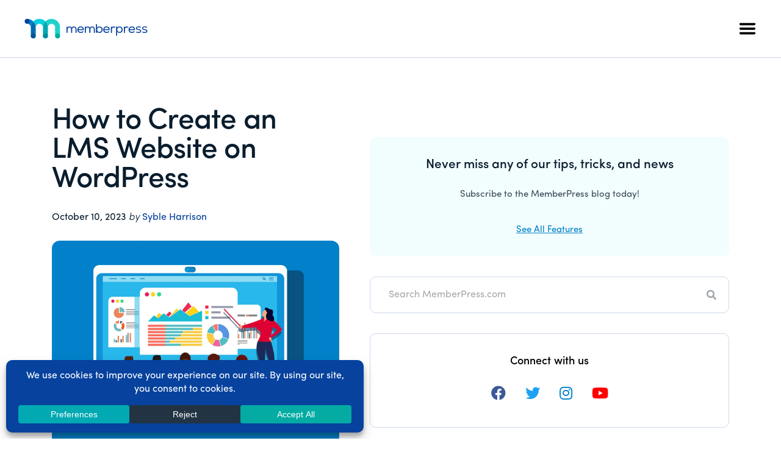

--- FILE ---
content_type: text/html; charset=UTF-8
request_url: https://memberpress.com/blog/how-to-turn-your-wordpress-site-into-a-learning-management-system-lms/
body_size: 64777
content:
<!DOCTYPE html>
<html dir="ltr" lang="en-US" prefix="og: https://ogp.me/ns#">
<head >
<meta charset="UTF-8" />
<meta name="viewport" content="width=device-width, initial-scale=1" />
<title>How to Create an LMS Website on WordPress</title>

		<!-- All in One SEO Pro 4.9.3 - aioseo.com -->
	<meta name="description" content="In this article, we’ll explore how to create an LMS website with WordPress and MemberPress Courses to grow your business." />
	<meta name="robots" content="max-image-preview:large" />
	<meta name="author" content="Syble Harrison"/>
	<meta name="keywords" content="learning management system,wordpress,memberpress,online courses,how to create an lms website,lms plugins,wordpress lms plugin" />
	<link rel="canonical" href="https://memberpress.com/blog/how-to-turn-your-wordpress-site-into-a-learning-management-system-lms/" />
	<meta name="generator" content="All in One SEO Pro (AIOSEO) 4.9.3" />
		<meta property="og:locale" content="en_US" />
		<meta property="og:site_name" content="MemberPress" />
		<meta property="og:type" content="article" />
		<meta property="og:title" content="How to Create an LMS Website on WordPress" />
		<meta property="og:description" content="In this article, we’ll explore how to create an LMS website with WordPress and MemberPress Courses to grow your business." />
		<meta property="og:url" content="https://memberpress.com/blog/how-to-turn-your-wordpress-site-into-a-learning-management-system-lms/" />
		<meta property="og:image" content="https://memberpress.com/wp-content/uploads/2018/12/Learning-Management@2x.png" />
		<meta property="og:image:secure_url" content="https://memberpress.com/wp-content/uploads/2018/12/Learning-Management@2x.png" />
		<meta property="og:image:width" content="1480" />
		<meta property="og:image:height" content="1099" />
		<meta property="article:published_time" content="2018-12-31T18:14:00+00:00" />
		<meta property="article:modified_time" content="2023-10-10T21:59:51+00:00" />
		<meta property="article:publisher" content="https://www.facebook.com/memberpress/" />
		<meta name="twitter:card" content="summary_large_image" />
		<meta name="twitter:site" content="@memberpress" />
		<meta name="twitter:title" content="How to Create an LMS Website on WordPress" />
		<meta name="twitter:description" content="In this article, we’ll explore how to create an LMS website with WordPress and MemberPress Courses to grow your business." />
		<meta name="twitter:image" content="https://memberpress.com/wp-content/uploads/2018/12/Learning-Management@2x.png" />
		<script type="application/ld+json" class="aioseo-schema">
			{"@context":"https:\/\/schema.org","@graph":[{"@type":"BlogPosting","@id":"https:\/\/memberpress.com\/blog\/how-to-turn-your-wordpress-site-into-a-learning-management-system-lms\/#blogposting","name":"How to Create an LMS Website on WordPress","headline":"How to Create an LMS Website on WordPress","author":{"@id":"https:\/\/memberpress.com\/blog\/author\/syble\/#author"},"publisher":{"@id":"https:\/\/memberpress.com\/#organization"},"image":{"@type":"ImageObject","url":"https:\/\/memberpress.com\/wp-content\/uploads\/2018\/12\/Learning-Management@2x.png","width":1480,"height":1099},"datePublished":"2018-12-31T11:14:00-05:00","dateModified":"2023-10-10T17:59:51-04:00","inLanguage":"en-US","commentCount":2,"mainEntityOfPage":{"@id":"https:\/\/memberpress.com\/blog\/how-to-turn-your-wordpress-site-into-a-learning-management-system-lms\/#webpage"},"isPartOf":{"@id":"https:\/\/memberpress.com\/blog\/how-to-turn-your-wordpress-site-into-a-learning-management-system-lms\/#webpage"},"articleSection":"Add-Ons, Business Ideas, Courses, How To, lms plugins, wordpress lms plugin"},{"@type":"BreadcrumbList","@id":"https:\/\/memberpress.com\/blog\/how-to-turn-your-wordpress-site-into-a-learning-management-system-lms\/#breadcrumblist","itemListElement":[{"@type":"ListItem","@id":"https:\/\/memberpress.com#listItem","position":1,"name":"Home","item":"https:\/\/memberpress.com","nextItem":{"@type":"ListItem","@id":"https:\/\/memberpress.com\/blog\/category\/business\/#listItem","name":"Business"}},{"@type":"ListItem","@id":"https:\/\/memberpress.com\/blog\/category\/business\/#listItem","position":2,"name":"Business","item":"https:\/\/memberpress.com\/blog\/category\/business\/","nextItem":{"@type":"ListItem","@id":"https:\/\/memberpress.com\/blog\/category\/business\/business-ideas\/#listItem","name":"Business Ideas"},"previousItem":{"@type":"ListItem","@id":"https:\/\/memberpress.com#listItem","name":"Home"}},{"@type":"ListItem","@id":"https:\/\/memberpress.com\/blog\/category\/business\/business-ideas\/#listItem","position":3,"name":"Business Ideas","item":"https:\/\/memberpress.com\/blog\/category\/business\/business-ideas\/","nextItem":{"@type":"ListItem","@id":"https:\/\/memberpress.com\/blog\/how-to-turn-your-wordpress-site-into-a-learning-management-system-lms\/#listItem","name":"How to Create an LMS Website on WordPress"},"previousItem":{"@type":"ListItem","@id":"https:\/\/memberpress.com\/blog\/category\/business\/#listItem","name":"Business"}},{"@type":"ListItem","@id":"https:\/\/memberpress.com\/blog\/how-to-turn-your-wordpress-site-into-a-learning-management-system-lms\/#listItem","position":4,"name":"How to Create an LMS Website on WordPress","previousItem":{"@type":"ListItem","@id":"https:\/\/memberpress.com\/blog\/category\/business\/business-ideas\/#listItem","name":"Business Ideas"}}]},{"@type":"Organization","@id":"https:\/\/memberpress.com\/#organization","name":"MemberPress","description":"The All-In-One WordPress Membership Plugin","url":"https:\/\/memberpress.com\/","logo":{"@type":"ImageObject","url":"https:\/\/memberpress.com\/wp-content\/uploads\/2022\/10\/mp-icon-RGB_Icon-01.jpg","@id":"https:\/\/memberpress.com\/blog\/how-to-turn-your-wordpress-site-into-a-learning-management-system-lms\/#organizationLogo","width":1650,"height":1275,"caption":"memberpress logo icon"},"image":{"@id":"https:\/\/memberpress.com\/blog\/how-to-turn-your-wordpress-site-into-a-learning-management-system-lms\/#organizationLogo"},"sameAs":["https:\/\/www.instagram.com\/memberpress\/","https:\/\/www.pinterest.com\/memberpressplugin\/","https:\/\/www.youtube.com\/c\/MemberPressPlugin","https:\/\/www.linkedin.com\/company\/memberpress\/"]},{"@type":"Person","@id":"https:\/\/memberpress.com\/blog\/author\/syble\/#author","url":"https:\/\/memberpress.com\/blog\/author\/syble\/","name":"Syble Harrison","image":{"@type":"ImageObject","url":"https:\/\/memberpress.com\/wp-content\/litespeed\/avatar\/81f24b1d71a141733b83ecd6812cc2a2.jpg?ver=1768489428"}},{"@type":"WebPage","@id":"https:\/\/memberpress.com\/blog\/how-to-turn-your-wordpress-site-into-a-learning-management-system-lms\/#webpage","url":"https:\/\/memberpress.com\/blog\/how-to-turn-your-wordpress-site-into-a-learning-management-system-lms\/","name":"How to Create an LMS Website on WordPress","description":"In this article, we\u2019ll explore how to create an LMS website with WordPress and MemberPress Courses to grow your business.","inLanguage":"en-US","isPartOf":{"@id":"https:\/\/memberpress.com\/#website"},"breadcrumb":{"@id":"https:\/\/memberpress.com\/blog\/how-to-turn-your-wordpress-site-into-a-learning-management-system-lms\/#breadcrumblist"},"author":{"@id":"https:\/\/memberpress.com\/blog\/author\/syble\/#author"},"creator":{"@id":"https:\/\/memberpress.com\/blog\/author\/syble\/#author"},"image":{"@type":"ImageObject","url":"https:\/\/memberpress.com\/wp-content\/uploads\/2018\/12\/Learning-Management@2x.png","@id":"https:\/\/memberpress.com\/blog\/how-to-turn-your-wordpress-site-into-a-learning-management-system-lms\/#mainImage","width":1480,"height":1099},"primaryImageOfPage":{"@id":"https:\/\/memberpress.com\/blog\/how-to-turn-your-wordpress-site-into-a-learning-management-system-lms\/#mainImage"},"datePublished":"2018-12-31T11:14:00-05:00","dateModified":"2023-10-10T17:59:51-04:00"},{"@type":"WebSite","@id":"https:\/\/memberpress.com\/#website","url":"https:\/\/memberpress.com\/","name":"MemberPress","description":"The All-In-One WordPress Membership Plugin","inLanguage":"en-US","publisher":{"@id":"https:\/\/memberpress.com\/#organization"}}]}
		</script>
		<!-- All in One SEO Pro -->

    <!-- begin Convert Experiences code-->
    <script type="text/javascript" src="//cdn-4.convertexperiments.com/v1/js/10017921-10018224.js?environment=production" defer data-deferred="1"></script>
    <!-- end Convert Experiences code -->
<link rel='dns-prefetch' href='//a.omappapi.com' />
<link rel='dns-prefetch' href='//challenges.cloudflare.com' />
<link rel='dns-prefetch' href='//pro.fontawesome.com' />
<link rel="alternate" type="application/rss+xml" title="MemberPress &raquo; Feed" href="https://memberpress.com/feed/" />
<link rel="alternate" type="application/rss+xml" title="MemberPress &raquo; Comments Feed" href="https://memberpress.com/comments/feed/" />
<link rel="alternate" title="oEmbed (JSON)" type="application/json+oembed" href="https://memberpress.com/wp-json/oembed/1.0/embed?url=https%3A%2F%2Fmemberpress.com%2Fblog%2Fhow-to-turn-your-wordpress-site-into-a-learning-management-system-lms%2F" />
<link rel="alternate" title="oEmbed (XML)" type="text/xml+oembed" href="https://memberpress.com/wp-json/oembed/1.0/embed?url=https%3A%2F%2Fmemberpress.com%2Fblog%2Fhow-to-turn-your-wordpress-site-into-a-learning-management-system-lms%2F&#038;format=xml" />
	<meta name="facebook-domain-verification" content="3p63s1woa7n94ksr7kl4sfnveb7yfy" />
			<!-- This site uses the Google Analytics by MonsterInsights plugin v9.11.1 - Using Analytics tracking - https://www.monsterinsights.com/ -->
				<script src="https://memberpress.com/wp-content/plugins/google-analytics-premium/pro/assets/js/privacy-guard.min.js"  data-cfasync="false" data-wpfc-render="false"></script>
			<script src="//www.googletagmanager.com/gtag/js?id=G-L4HZ848QR6"  data-cfasync="false" data-wpfc-render="false" async></script>
			<script data-cfasync="false" data-wpfc-render="false">
				var mi_version = '9.11.1';
				var mi_track_user = true;
				var mi_no_track_reason = '';
								var MonsterInsightsDefaultLocations = {"page_location":"https:\/\/memberpress.com\/blog\/how-to-turn-your-wordpress-site-into-a-learning-management-system-lms\/"};
								if ( typeof MonsterInsightsPrivacyGuardFilter === 'function' ) {
					var MonsterInsightsLocations = (typeof MonsterInsightsExcludeQuery === 'object') ? MonsterInsightsPrivacyGuardFilter( MonsterInsightsExcludeQuery ) : MonsterInsightsPrivacyGuardFilter( MonsterInsightsDefaultLocations );
				} else {
					var MonsterInsightsLocations = (typeof MonsterInsightsExcludeQuery === 'object') ? MonsterInsightsExcludeQuery : MonsterInsightsDefaultLocations;
				}

								var disableStrs = [
										'ga-disable-G-L4HZ848QR6',
									];

				/* Function to detect opted out users */
				function __gtagTrackerIsOptedOut() {
					for (var index = 0; index < disableStrs.length; index++) {
						if (document.cookie.indexOf(disableStrs[index] + '=true') > -1) {
							return true;
						}
					}

					return false;
				}

				/* Disable tracking if the opt-out cookie exists. */
				if (__gtagTrackerIsOptedOut()) {
					for (var index = 0; index < disableStrs.length; index++) {
						window[disableStrs[index]] = true;
					}
				}

				/* Opt-out function */
				function __gtagTrackerOptout() {
					for (var index = 0; index < disableStrs.length; index++) {
						document.cookie = disableStrs[index] + '=true; expires=Thu, 31 Dec 2099 23:59:59 UTC; path=/';
						window[disableStrs[index]] = true;
					}
				}

				if ('undefined' === typeof gaOptout) {
					function gaOptout() {
						__gtagTrackerOptout();
					}
				}
								window.dataLayer = window.dataLayer || [];

				window.MonsterInsightsDualTracker = {
					helpers: {},
					trackers: {},
				};
				if (mi_track_user) {
					function __gtagDataLayer() {
						dataLayer.push(arguments);
					}

					function __gtagTracker(type, name, parameters) {
						if (!parameters) {
							parameters = {};
						}

						if (parameters.send_to) {
							__gtagDataLayer.apply(null, arguments);
							return;
						}

						if (type === 'event') {
														parameters.send_to = monsterinsights_frontend.v4_id;
							var hookName = name;
							if (typeof parameters['event_category'] !== 'undefined') {
								hookName = parameters['event_category'] + ':' + name;
							}

							if (typeof MonsterInsightsDualTracker.trackers[hookName] !== 'undefined') {
								MonsterInsightsDualTracker.trackers[hookName](parameters);
							} else {
								__gtagDataLayer('event', name, parameters);
							}
							
						} else {
							__gtagDataLayer.apply(null, arguments);
						}
					}

					__gtagTracker('js', new Date());
					__gtagTracker('set', {
						'developer_id.dZGIzZG': true,
											});
					if ( MonsterInsightsLocations.page_location ) {
						__gtagTracker('set', MonsterInsightsLocations);
					}
										__gtagTracker('config', 'G-L4HZ848QR6', {"forceSSL":"true","anonymize_ip":"true","link_attribution":"true","linker":{"domains":["event.webinarjam.com"]},"post_type":"post","tags":"lms plugins,wordpress lms plugin","logged_in":"false"} );
										window.gtag = __gtagTracker;										(function () {
						/* https://developers.google.com/analytics/devguides/collection/analyticsjs/ */
						/* ga and __gaTracker compatibility shim. */
						var noopfn = function () {
							return null;
						};
						var newtracker = function () {
							return new Tracker();
						};
						var Tracker = function () {
							return null;
						};
						var p = Tracker.prototype;
						p.get = noopfn;
						p.set = noopfn;
						p.send = function () {
							var args = Array.prototype.slice.call(arguments);
							args.unshift('send');
							__gaTracker.apply(null, args);
						};
						var __gaTracker = function () {
							var len = arguments.length;
							if (len === 0) {
								return;
							}
							var f = arguments[len - 1];
							if (typeof f !== 'object' || f === null || typeof f.hitCallback !== 'function') {
								if ('send' === arguments[0]) {
									var hitConverted, hitObject = false, action;
									if ('event' === arguments[1]) {
										if ('undefined' !== typeof arguments[3]) {
											hitObject = {
												'eventAction': arguments[3],
												'eventCategory': arguments[2],
												'eventLabel': arguments[4],
												'value': arguments[5] ? arguments[5] : 1,
											}
										}
									}
									if ('pageview' === arguments[1]) {
										if ('undefined' !== typeof arguments[2]) {
											hitObject = {
												'eventAction': 'page_view',
												'page_path': arguments[2],
											}
										}
									}
									if (typeof arguments[2] === 'object') {
										hitObject = arguments[2];
									}
									if (typeof arguments[5] === 'object') {
										Object.assign(hitObject, arguments[5]);
									}
									if ('undefined' !== typeof arguments[1].hitType) {
										hitObject = arguments[1];
										if ('pageview' === hitObject.hitType) {
											hitObject.eventAction = 'page_view';
										}
									}
									if (hitObject) {
										action = 'timing' === arguments[1].hitType ? 'timing_complete' : hitObject.eventAction;
										hitConverted = mapArgs(hitObject);
										__gtagTracker('event', action, hitConverted);
									}
								}
								return;
							}

							function mapArgs(args) {
								var arg, hit = {};
								var gaMap = {
									'eventCategory': 'event_category',
									'eventAction': 'event_action',
									'eventLabel': 'event_label',
									'eventValue': 'event_value',
									'nonInteraction': 'non_interaction',
									'timingCategory': 'event_category',
									'timingVar': 'name',
									'timingValue': 'value',
									'timingLabel': 'event_label',
									'page': 'page_path',
									'location': 'page_location',
									'title': 'page_title',
									'referrer' : 'page_referrer',
								};
								for (arg in args) {
																		if (!(!args.hasOwnProperty(arg) || !gaMap.hasOwnProperty(arg))) {
										hit[gaMap[arg]] = args[arg];
									} else {
										hit[arg] = args[arg];
									}
								}
								return hit;
							}

							try {
								f.hitCallback();
							} catch (ex) {
							}
						};
						__gaTracker.create = newtracker;
						__gaTracker.getByName = newtracker;
						__gaTracker.getAll = function () {
							return [];
						};
						__gaTracker.remove = noopfn;
						__gaTracker.loaded = true;
						window['__gaTracker'] = __gaTracker;
					})();
									} else {
										console.log("");
					(function () {
						function __gtagTracker() {
							return null;
						}

						window['__gtagTracker'] = __gtagTracker;
						window['gtag'] = __gtagTracker;
					})();
									}
			</script>
										<script data-cfasync="false" data-wpfc-render="false">
								
		if ( typeof __gtagTracker === 'function' ) { __gtagTracker( 'config', 'AW-1036712775', {"allow_enhanced_conversions":true} ); }
							</script>
														<script data-cfasync="false" data-wpfc-render="false">
										/* Meta Pixel Code */
		!function(f,b,e,v,n,t,s)
		{if(f.fbq)return;n=f.fbq=function(){n.callMethod?
			n.callMethod.apply(n,arguments):n.queue.push(arguments)};
			if(!f._fbq)f._fbq=n;n.push=n;n.loaded=!0;n.version='2.0';
			n.queue=[];t=b.createElement(e);t.async=!0;
			t.src=v;s=b.getElementsByTagName(e)[0];
			s.parentNode.insertBefore(t,s)}(window, document,'script',
			'https://connect.facebook.net/en_US/fbevents.js');
		fbq('init', '192004411539312');
		fbq('track', 'PageView');
		/* End Meta Pixel Code */
									</script>
											<!-- / Google Analytics by MonsterInsights -->
				<script data-cfasync="false" data-wpfc-render="false">
			window.MonsterInsightsDualTracker.helpers.mapProductItem = function (uaItem) {
				var prefixIndex, prefixKey, mapIndex;
				
				var toBePrefixed = ['id', 'name', 'list_name', 'brand', 'category', 'variant'];

				var item = {};

				var fieldMap = {
					'price': 'price',
					'list_position': 'index',
					'quantity': 'quantity',
					'position': 'index',
				};

				for (mapIndex in fieldMap) {
					if (uaItem.hasOwnProperty(mapIndex)) {
						item[fieldMap[mapIndex]] = uaItem[mapIndex];
					}
				}

				for (prefixIndex = 0; prefixIndex < toBePrefixed.length; prefixIndex++) {
					prefixKey = toBePrefixed[prefixIndex];
					if (typeof uaItem[prefixKey] !== 'undefined') {
						item['item_' + prefixKey] = uaItem[prefixKey];
					}
				}

				return item;
			};

			MonsterInsightsDualTracker.trackers['view_item_list'] = function (parameters) {
				var items = parameters.items;
				var listName, itemIndex, item, itemListName;
				var lists = {
					'_': {items: [], 'send_to': monsterinsights_frontend.v4_id},
				};

				for (itemIndex = 0; itemIndex < items.length; itemIndex++) {
					item = MonsterInsightsDualTracker.helpers.mapProductItem(items[itemIndex]);

					if (typeof item['item_list_name'] === 'undefined') {
						lists['_'].items.push(item);
					} else {
						itemListName = item['item_list_name'];
						if (typeof lists[itemListName] === 'undefined') {
							lists[itemListName] = {
								'items': [],
								'item_list_name': itemListName,
								'send_to': monsterinsights_frontend.v4_id,
							};
						}

						lists[itemListName].items.push(item);
					}
				}

				for (listName in lists) {
					__gtagDataLayer('event', 'view_item_list', lists[listName]);
				}
			};

			MonsterInsightsDualTracker.trackers['select_content'] = function (parameters) {
				const items = parameters.items.map(MonsterInsightsDualTracker.helpers.mapProductItem);
				__gtagDataLayer('event', 'select_item', {items: items, send_to: parameters.send_to});
			};

			MonsterInsightsDualTracker.trackers['view_item'] = function (parameters) {
				const items = parameters.items.map(MonsterInsightsDualTracker.helpers.mapProductItem);
				__gtagDataLayer('event', 'view_item', {items: items, send_to: parameters.send_to});
			};
		</script>
		<style id='wp-img-auto-sizes-contain-inline-css' type='text/css'>
img:is([sizes=auto i],[sizes^="auto," i]){contain-intrinsic-size:3000px 1500px}
/*# sourceURL=wp-img-auto-sizes-contain-inline-css */
</style>
<link rel='stylesheet' id='hkb-style-css' href='https://memberpress.com/wp-content/plugins/ht-knowledge-base/css/hkb-style.css?ver=4.3.4' type='text/css' media='all' />
<link rel="preload" as="image" href="https://memberpress.com/wp-content/uploads/2022/01/memberpress-logo-color.svg"><link rel="preload" as="image" href="https://memberpress.com/wp-content/themes/memberpress-theme/images/memberpress-logo-color.svg"><link rel="preload" as="image" href="https://memberpress.com/wp-content/uploads/2018/12/Learning-Management@2x-1387x1030.png">
<link rel='stylesheet' id='optinmonster-memberpress-css' href='https://memberpress.com/wp-content/plugins/optinmonster/assets/dist/css/memberpress.min.css?ver=2.16.22' type='text/css' media='all' />
<link rel='stylesheet' id='adsanity-default-css-css' href='https://memberpress.com/wp-content/plugins/adsanity/dist/css/widget-default.css?ver=1.9.5' type='text/css' media='screen' />
<link rel='stylesheet' id='genesis-simple-share-plugin-css-css' href='https://memberpress.com/wp-content/plugins/genesis-simple-share/assets/css/share.min.css?ver=0.1.0' type='text/css' media='all' />
<link rel='stylesheet' id='genesis-simple-share-genericons-css-css' href='https://memberpress.com/wp-content/plugins/genesis-simple-share/assets/css/genericons.min.css?ver=0.1.0' type='text/css' media='all' />
<link rel='stylesheet' id='memberpress-css' href='https://memberpress.com/wp-content/themes/memberpress-theme/style.css?ver=1.0.0' type='text/css' media='all' />
<link rel='stylesheet' id='wp-block-library-css' href='https://memberpress.com/wp-includes/css/dist/block-library/style.min.css?ver=6.9' type='text/css' media='all' />
<style id='wp-block-heading-inline-css' type='text/css'>
h1:where(.wp-block-heading).has-background,h2:where(.wp-block-heading).has-background,h3:where(.wp-block-heading).has-background,h4:where(.wp-block-heading).has-background,h5:where(.wp-block-heading).has-background,h6:where(.wp-block-heading).has-background{padding:1.25em 2.375em}h1.has-text-align-left[style*=writing-mode]:where([style*=vertical-lr]),h1.has-text-align-right[style*=writing-mode]:where([style*=vertical-rl]),h2.has-text-align-left[style*=writing-mode]:where([style*=vertical-lr]),h2.has-text-align-right[style*=writing-mode]:where([style*=vertical-rl]),h3.has-text-align-left[style*=writing-mode]:where([style*=vertical-lr]),h3.has-text-align-right[style*=writing-mode]:where([style*=vertical-rl]),h4.has-text-align-left[style*=writing-mode]:where([style*=vertical-lr]),h4.has-text-align-right[style*=writing-mode]:where([style*=vertical-rl]),h5.has-text-align-left[style*=writing-mode]:where([style*=vertical-lr]),h5.has-text-align-right[style*=writing-mode]:where([style*=vertical-rl]),h6.has-text-align-left[style*=writing-mode]:where([style*=vertical-lr]),h6.has-text-align-right[style*=writing-mode]:where([style*=vertical-rl]){rotate:180deg}
/*# sourceURL=https://memberpress.com/wp-includes/blocks/heading/style.min.css */
</style>
<style id='wp-block-image-inline-css' type='text/css'>
.wp-block-image>a,.wp-block-image>figure>a{display:inline-block}.wp-block-image img{box-sizing:border-box;height:auto;max-width:100%;vertical-align:bottom}@media not (prefers-reduced-motion){.wp-block-image img.hide{visibility:hidden}.wp-block-image img.show{animation:show-content-image .4s}}.wp-block-image[style*=border-radius] img,.wp-block-image[style*=border-radius]>a{border-radius:inherit}.wp-block-image.has-custom-border img{box-sizing:border-box}.wp-block-image.aligncenter{text-align:center}.wp-block-image.alignfull>a,.wp-block-image.alignwide>a{width:100%}.wp-block-image.alignfull img,.wp-block-image.alignwide img{height:auto;width:100%}.wp-block-image .aligncenter,.wp-block-image .alignleft,.wp-block-image .alignright,.wp-block-image.aligncenter,.wp-block-image.alignleft,.wp-block-image.alignright{display:table}.wp-block-image .aligncenter>figcaption,.wp-block-image .alignleft>figcaption,.wp-block-image .alignright>figcaption,.wp-block-image.aligncenter>figcaption,.wp-block-image.alignleft>figcaption,.wp-block-image.alignright>figcaption{caption-side:bottom;display:table-caption}.wp-block-image .alignleft{float:left;margin:.5em 1em .5em 0}.wp-block-image .alignright{float:right;margin:.5em 0 .5em 1em}.wp-block-image .aligncenter{margin-left:auto;margin-right:auto}.wp-block-image :where(figcaption){margin-bottom:1em;margin-top:.5em}.wp-block-image.is-style-circle-mask img{border-radius:9999px}@supports ((-webkit-mask-image:none) or (mask-image:none)) or (-webkit-mask-image:none){.wp-block-image.is-style-circle-mask img{border-radius:0;-webkit-mask-image:url('data:image/svg+xml;utf8,<svg viewBox="0 0 100 100" xmlns="http://www.w3.org/2000/svg"><circle cx="50" cy="50" r="50"/></svg>');mask-image:url('data:image/svg+xml;utf8,<svg viewBox="0 0 100 100" xmlns="http://www.w3.org/2000/svg"><circle cx="50" cy="50" r="50"/></svg>');mask-mode:alpha;-webkit-mask-position:center;mask-position:center;-webkit-mask-repeat:no-repeat;mask-repeat:no-repeat;-webkit-mask-size:contain;mask-size:contain}}:root :where(.wp-block-image.is-style-rounded img,.wp-block-image .is-style-rounded img){border-radius:9999px}.wp-block-image figure{margin:0}.wp-lightbox-container{display:flex;flex-direction:column;position:relative}.wp-lightbox-container img{cursor:zoom-in}.wp-lightbox-container img:hover+button{opacity:1}.wp-lightbox-container button{align-items:center;backdrop-filter:blur(16px) saturate(180%);background-color:#5a5a5a40;border:none;border-radius:4px;cursor:zoom-in;display:flex;height:20px;justify-content:center;opacity:0;padding:0;position:absolute;right:16px;text-align:center;top:16px;width:20px;z-index:100}@media not (prefers-reduced-motion){.wp-lightbox-container button{transition:opacity .2s ease}}.wp-lightbox-container button:focus-visible{outline:3px auto #5a5a5a40;outline:3px auto -webkit-focus-ring-color;outline-offset:3px}.wp-lightbox-container button:hover{cursor:pointer;opacity:1}.wp-lightbox-container button:focus{opacity:1}.wp-lightbox-container button:focus,.wp-lightbox-container button:hover,.wp-lightbox-container button:not(:hover):not(:active):not(.has-background){background-color:#5a5a5a40;border:none}.wp-lightbox-overlay{box-sizing:border-box;cursor:zoom-out;height:100vh;left:0;overflow:hidden;position:fixed;top:0;visibility:hidden;width:100%;z-index:100000}.wp-lightbox-overlay .close-button{align-items:center;cursor:pointer;display:flex;justify-content:center;min-height:40px;min-width:40px;padding:0;position:absolute;right:calc(env(safe-area-inset-right) + 16px);top:calc(env(safe-area-inset-top) + 16px);z-index:5000000}.wp-lightbox-overlay .close-button:focus,.wp-lightbox-overlay .close-button:hover,.wp-lightbox-overlay .close-button:not(:hover):not(:active):not(.has-background){background:none;border:none}.wp-lightbox-overlay .lightbox-image-container{height:var(--wp--lightbox-container-height);left:50%;overflow:hidden;position:absolute;top:50%;transform:translate(-50%,-50%);transform-origin:top left;width:var(--wp--lightbox-container-width);z-index:9999999999}.wp-lightbox-overlay .wp-block-image{align-items:center;box-sizing:border-box;display:flex;height:100%;justify-content:center;margin:0;position:relative;transform-origin:0 0;width:100%;z-index:3000000}.wp-lightbox-overlay .wp-block-image img{height:var(--wp--lightbox-image-height);min-height:var(--wp--lightbox-image-height);min-width:var(--wp--lightbox-image-width);width:var(--wp--lightbox-image-width)}.wp-lightbox-overlay .wp-block-image figcaption{display:none}.wp-lightbox-overlay button{background:none;border:none}.wp-lightbox-overlay .scrim{background-color:#fff;height:100%;opacity:.9;position:absolute;width:100%;z-index:2000000}.wp-lightbox-overlay.active{visibility:visible}@media not (prefers-reduced-motion){.wp-lightbox-overlay.active{animation:turn-on-visibility .25s both}.wp-lightbox-overlay.active img{animation:turn-on-visibility .35s both}.wp-lightbox-overlay.show-closing-animation:not(.active){animation:turn-off-visibility .35s both}.wp-lightbox-overlay.show-closing-animation:not(.active) img{animation:turn-off-visibility .25s both}.wp-lightbox-overlay.zoom.active{animation:none;opacity:1;visibility:visible}.wp-lightbox-overlay.zoom.active .lightbox-image-container{animation:lightbox-zoom-in .4s}.wp-lightbox-overlay.zoom.active .lightbox-image-container img{animation:none}.wp-lightbox-overlay.zoom.active .scrim{animation:turn-on-visibility .4s forwards}.wp-lightbox-overlay.zoom.show-closing-animation:not(.active){animation:none}.wp-lightbox-overlay.zoom.show-closing-animation:not(.active) .lightbox-image-container{animation:lightbox-zoom-out .4s}.wp-lightbox-overlay.zoom.show-closing-animation:not(.active) .lightbox-image-container img{animation:none}.wp-lightbox-overlay.zoom.show-closing-animation:not(.active) .scrim{animation:turn-off-visibility .4s forwards}}@keyframes show-content-image{0%{visibility:hidden}99%{visibility:hidden}to{visibility:visible}}@keyframes turn-on-visibility{0%{opacity:0}to{opacity:1}}@keyframes turn-off-visibility{0%{opacity:1;visibility:visible}99%{opacity:0;visibility:visible}to{opacity:0;visibility:hidden}}@keyframes lightbox-zoom-in{0%{transform:translate(calc((-100vw + var(--wp--lightbox-scrollbar-width))/2 + var(--wp--lightbox-initial-left-position)),calc(-50vh + var(--wp--lightbox-initial-top-position))) scale(var(--wp--lightbox-scale))}to{transform:translate(-50%,-50%) scale(1)}}@keyframes lightbox-zoom-out{0%{transform:translate(-50%,-50%) scale(1);visibility:visible}99%{visibility:visible}to{transform:translate(calc((-100vw + var(--wp--lightbox-scrollbar-width))/2 + var(--wp--lightbox-initial-left-position)),calc(-50vh + var(--wp--lightbox-initial-top-position))) scale(var(--wp--lightbox-scale));visibility:hidden}}
/*# sourceURL=https://memberpress.com/wp-includes/blocks/image/style.min.css */
</style>
<style id='wp-block-list-inline-css' type='text/css'>
ol,ul{box-sizing:border-box}:root :where(.wp-block-list.has-background){padding:1.25em 2.375em}
/*# sourceURL=https://memberpress.com/wp-includes/blocks/list/style.min.css */
</style>
<style id='wp-block-embed-inline-css' type='text/css'>
.wp-block-embed.alignleft,.wp-block-embed.alignright,.wp-block[data-align=left]>[data-type="core/embed"],.wp-block[data-align=right]>[data-type="core/embed"]{max-width:360px;width:100%}.wp-block-embed.alignleft .wp-block-embed__wrapper,.wp-block-embed.alignright .wp-block-embed__wrapper,.wp-block[data-align=left]>[data-type="core/embed"] .wp-block-embed__wrapper,.wp-block[data-align=right]>[data-type="core/embed"] .wp-block-embed__wrapper{min-width:280px}.wp-block-cover .wp-block-embed{min-height:240px;min-width:320px}.wp-block-embed{overflow-wrap:break-word}.wp-block-embed :where(figcaption){margin-bottom:1em;margin-top:.5em}.wp-block-embed iframe{max-width:100%}.wp-block-embed__wrapper{position:relative}.wp-embed-responsive .wp-has-aspect-ratio .wp-block-embed__wrapper:before{content:"";display:block;padding-top:50%}.wp-embed-responsive .wp-has-aspect-ratio iframe{bottom:0;height:100%;left:0;position:absolute;right:0;top:0;width:100%}.wp-embed-responsive .wp-embed-aspect-21-9 .wp-block-embed__wrapper:before{padding-top:42.85%}.wp-embed-responsive .wp-embed-aspect-18-9 .wp-block-embed__wrapper:before{padding-top:50%}.wp-embed-responsive .wp-embed-aspect-16-9 .wp-block-embed__wrapper:before{padding-top:56.25%}.wp-embed-responsive .wp-embed-aspect-4-3 .wp-block-embed__wrapper:before{padding-top:75%}.wp-embed-responsive .wp-embed-aspect-1-1 .wp-block-embed__wrapper:before{padding-top:100%}.wp-embed-responsive .wp-embed-aspect-9-16 .wp-block-embed__wrapper:before{padding-top:177.77%}.wp-embed-responsive .wp-embed-aspect-1-2 .wp-block-embed__wrapper:before{padding-top:200%}
/*# sourceURL=https://memberpress.com/wp-includes/blocks/embed/style.min.css */
</style>
<style id='wp-block-paragraph-inline-css' type='text/css'>
.is-small-text{font-size:.875em}.is-regular-text{font-size:1em}.is-large-text{font-size:2.25em}.is-larger-text{font-size:3em}.has-drop-cap:not(:focus):first-letter{float:left;font-size:8.4em;font-style:normal;font-weight:100;line-height:.68;margin:.05em .1em 0 0;text-transform:uppercase}body.rtl .has-drop-cap:not(:focus):first-letter{float:none;margin-left:.1em}p.has-drop-cap.has-background{overflow:hidden}:root :where(p.has-background){padding:1.25em 2.375em}:where(p.has-text-color:not(.has-link-color)) a{color:inherit}p.has-text-align-left[style*="writing-mode:vertical-lr"],p.has-text-align-right[style*="writing-mode:vertical-rl"]{rotate:180deg}
/*# sourceURL=https://memberpress.com/wp-includes/blocks/paragraph/style.min.css */
</style>
<link rel='stylesheet' id='aioseo-eeat/css/src/vue/standalone/blocks/author-bio/global.scss-css' href='https://memberpress.com/wp-content/plugins/aioseo-eeat/dist/Pro/assets/css/author-bio/global.lvru5eV8.css?ver=1.2.9' type='text/css' media='all' />
<style id='global-styles-inline-css' type='text/css'>
:root{--wp--preset--aspect-ratio--square: 1;--wp--preset--aspect-ratio--4-3: 4/3;--wp--preset--aspect-ratio--3-4: 3/4;--wp--preset--aspect-ratio--3-2: 3/2;--wp--preset--aspect-ratio--2-3: 2/3;--wp--preset--aspect-ratio--16-9: 16/9;--wp--preset--aspect-ratio--9-16: 9/16;--wp--preset--color--black: #000000;--wp--preset--color--cyan-bluish-gray: #abb8c3;--wp--preset--color--white: #ffffff;--wp--preset--color--pale-pink: #f78da7;--wp--preset--color--vivid-red: #cf2e2e;--wp--preset--color--luminous-vivid-orange: #ff6900;--wp--preset--color--luminous-vivid-amber: #fcb900;--wp--preset--color--light-green-cyan: #7bdcb5;--wp--preset--color--vivid-green-cyan: #00d084;--wp--preset--color--pale-cyan-blue: #8ed1fc;--wp--preset--color--vivid-cyan-blue: #0693e3;--wp--preset--color--vivid-purple: #9b51e0;--wp--preset--color--theme-primary: #000cff;--wp--preset--gradient--vivid-cyan-blue-to-vivid-purple: linear-gradient(135deg,rgb(6,147,227) 0%,rgb(155,81,224) 100%);--wp--preset--gradient--light-green-cyan-to-vivid-green-cyan: linear-gradient(135deg,rgb(122,220,180) 0%,rgb(0,208,130) 100%);--wp--preset--gradient--luminous-vivid-amber-to-luminous-vivid-orange: linear-gradient(135deg,rgb(252,185,0) 0%,rgb(255,105,0) 100%);--wp--preset--gradient--luminous-vivid-orange-to-vivid-red: linear-gradient(135deg,rgb(255,105,0) 0%,rgb(207,46,46) 100%);--wp--preset--gradient--very-light-gray-to-cyan-bluish-gray: linear-gradient(135deg,rgb(238,238,238) 0%,rgb(169,184,195) 100%);--wp--preset--gradient--cool-to-warm-spectrum: linear-gradient(135deg,rgb(74,234,220) 0%,rgb(151,120,209) 20%,rgb(207,42,186) 40%,rgb(238,44,130) 60%,rgb(251,105,98) 80%,rgb(254,248,76) 100%);--wp--preset--gradient--blush-light-purple: linear-gradient(135deg,rgb(255,206,236) 0%,rgb(152,150,240) 100%);--wp--preset--gradient--blush-bordeaux: linear-gradient(135deg,rgb(254,205,165) 0%,rgb(254,45,45) 50%,rgb(107,0,62) 100%);--wp--preset--gradient--luminous-dusk: linear-gradient(135deg,rgb(255,203,112) 0%,rgb(199,81,192) 50%,rgb(65,88,208) 100%);--wp--preset--gradient--pale-ocean: linear-gradient(135deg,rgb(255,245,203) 0%,rgb(182,227,212) 50%,rgb(51,167,181) 100%);--wp--preset--gradient--electric-grass: linear-gradient(135deg,rgb(202,248,128) 0%,rgb(113,206,126) 100%);--wp--preset--gradient--midnight: linear-gradient(135deg,rgb(2,3,129) 0%,rgb(40,116,252) 100%);--wp--preset--font-size--small: 12px;--wp--preset--font-size--medium: 20px;--wp--preset--font-size--large: 20px;--wp--preset--font-size--x-large: 42px;--wp--preset--font-size--normal: 16px;--wp--preset--font-size--larger: 24px;--wp--preset--spacing--20: 0.44rem;--wp--preset--spacing--30: 0.67rem;--wp--preset--spacing--40: 1rem;--wp--preset--spacing--50: 1.5rem;--wp--preset--spacing--60: 2.25rem;--wp--preset--spacing--70: 3.38rem;--wp--preset--spacing--80: 5.06rem;--wp--preset--shadow--natural: 6px 6px 9px rgba(0, 0, 0, 0.2);--wp--preset--shadow--deep: 12px 12px 50px rgba(0, 0, 0, 0.4);--wp--preset--shadow--sharp: 6px 6px 0px rgba(0, 0, 0, 0.2);--wp--preset--shadow--outlined: 6px 6px 0px -3px rgb(255, 255, 255), 6px 6px rgb(0, 0, 0);--wp--preset--shadow--crisp: 6px 6px 0px rgb(0, 0, 0);}:where(.is-layout-flex){gap: 0.5em;}:where(.is-layout-grid){gap: 0.5em;}body .is-layout-flex{display: flex;}.is-layout-flex{flex-wrap: wrap;align-items: center;}.is-layout-flex > :is(*, div){margin: 0;}body .is-layout-grid{display: grid;}.is-layout-grid > :is(*, div){margin: 0;}:where(.wp-block-columns.is-layout-flex){gap: 2em;}:where(.wp-block-columns.is-layout-grid){gap: 2em;}:where(.wp-block-post-template.is-layout-flex){gap: 1.25em;}:where(.wp-block-post-template.is-layout-grid){gap: 1.25em;}.has-black-color{color: var(--wp--preset--color--black) !important;}.has-cyan-bluish-gray-color{color: var(--wp--preset--color--cyan-bluish-gray) !important;}.has-white-color{color: var(--wp--preset--color--white) !important;}.has-pale-pink-color{color: var(--wp--preset--color--pale-pink) !important;}.has-vivid-red-color{color: var(--wp--preset--color--vivid-red) !important;}.has-luminous-vivid-orange-color{color: var(--wp--preset--color--luminous-vivid-orange) !important;}.has-luminous-vivid-amber-color{color: var(--wp--preset--color--luminous-vivid-amber) !important;}.has-light-green-cyan-color{color: var(--wp--preset--color--light-green-cyan) !important;}.has-vivid-green-cyan-color{color: var(--wp--preset--color--vivid-green-cyan) !important;}.has-pale-cyan-blue-color{color: var(--wp--preset--color--pale-cyan-blue) !important;}.has-vivid-cyan-blue-color{color: var(--wp--preset--color--vivid-cyan-blue) !important;}.has-vivid-purple-color{color: var(--wp--preset--color--vivid-purple) !important;}.has-black-background-color{background-color: var(--wp--preset--color--black) !important;}.has-cyan-bluish-gray-background-color{background-color: var(--wp--preset--color--cyan-bluish-gray) !important;}.has-white-background-color{background-color: var(--wp--preset--color--white) !important;}.has-pale-pink-background-color{background-color: var(--wp--preset--color--pale-pink) !important;}.has-vivid-red-background-color{background-color: var(--wp--preset--color--vivid-red) !important;}.has-luminous-vivid-orange-background-color{background-color: var(--wp--preset--color--luminous-vivid-orange) !important;}.has-luminous-vivid-amber-background-color{background-color: var(--wp--preset--color--luminous-vivid-amber) !important;}.has-light-green-cyan-background-color{background-color: var(--wp--preset--color--light-green-cyan) !important;}.has-vivid-green-cyan-background-color{background-color: var(--wp--preset--color--vivid-green-cyan) !important;}.has-pale-cyan-blue-background-color{background-color: var(--wp--preset--color--pale-cyan-blue) !important;}.has-vivid-cyan-blue-background-color{background-color: var(--wp--preset--color--vivid-cyan-blue) !important;}.has-vivid-purple-background-color{background-color: var(--wp--preset--color--vivid-purple) !important;}.has-black-border-color{border-color: var(--wp--preset--color--black) !important;}.has-cyan-bluish-gray-border-color{border-color: var(--wp--preset--color--cyan-bluish-gray) !important;}.has-white-border-color{border-color: var(--wp--preset--color--white) !important;}.has-pale-pink-border-color{border-color: var(--wp--preset--color--pale-pink) !important;}.has-vivid-red-border-color{border-color: var(--wp--preset--color--vivid-red) !important;}.has-luminous-vivid-orange-border-color{border-color: var(--wp--preset--color--luminous-vivid-orange) !important;}.has-luminous-vivid-amber-border-color{border-color: var(--wp--preset--color--luminous-vivid-amber) !important;}.has-light-green-cyan-border-color{border-color: var(--wp--preset--color--light-green-cyan) !important;}.has-vivid-green-cyan-border-color{border-color: var(--wp--preset--color--vivid-green-cyan) !important;}.has-pale-cyan-blue-border-color{border-color: var(--wp--preset--color--pale-cyan-blue) !important;}.has-vivid-cyan-blue-border-color{border-color: var(--wp--preset--color--vivid-cyan-blue) !important;}.has-vivid-purple-border-color{border-color: var(--wp--preset--color--vivid-purple) !important;}.has-vivid-cyan-blue-to-vivid-purple-gradient-background{background: var(--wp--preset--gradient--vivid-cyan-blue-to-vivid-purple) !important;}.has-light-green-cyan-to-vivid-green-cyan-gradient-background{background: var(--wp--preset--gradient--light-green-cyan-to-vivid-green-cyan) !important;}.has-luminous-vivid-amber-to-luminous-vivid-orange-gradient-background{background: var(--wp--preset--gradient--luminous-vivid-amber-to-luminous-vivid-orange) !important;}.has-luminous-vivid-orange-to-vivid-red-gradient-background{background: var(--wp--preset--gradient--luminous-vivid-orange-to-vivid-red) !important;}.has-very-light-gray-to-cyan-bluish-gray-gradient-background{background: var(--wp--preset--gradient--very-light-gray-to-cyan-bluish-gray) !important;}.has-cool-to-warm-spectrum-gradient-background{background: var(--wp--preset--gradient--cool-to-warm-spectrum) !important;}.has-blush-light-purple-gradient-background{background: var(--wp--preset--gradient--blush-light-purple) !important;}.has-blush-bordeaux-gradient-background{background: var(--wp--preset--gradient--blush-bordeaux) !important;}.has-luminous-dusk-gradient-background{background: var(--wp--preset--gradient--luminous-dusk) !important;}.has-pale-ocean-gradient-background{background: var(--wp--preset--gradient--pale-ocean) !important;}.has-electric-grass-gradient-background{background: var(--wp--preset--gradient--electric-grass) !important;}.has-midnight-gradient-background{background: var(--wp--preset--gradient--midnight) !important;}.has-small-font-size{font-size: var(--wp--preset--font-size--small) !important;}.has-medium-font-size{font-size: var(--wp--preset--font-size--medium) !important;}.has-large-font-size{font-size: var(--wp--preset--font-size--large) !important;}.has-x-large-font-size{font-size: var(--wp--preset--font-size--x-large) !important;}
/*# sourceURL=global-styles-inline-css */
</style>

<style id='classic-theme-styles-inline-css' type='text/css'>
/*! This file is auto-generated */
.wp-block-button__link{color:#fff;background-color:#32373c;border-radius:9999px;box-shadow:none;text-decoration:none;padding:calc(.667em + 2px) calc(1.333em + 2px);font-size:1.125em}.wp-block-file__button{background:#32373c;color:#fff;text-decoration:none}
/*# sourceURL=/wp-includes/css/classic-themes.min.css */
</style>
<link rel='stylesheet' id='wp-components-css' href='https://memberpress.com/wp-includes/css/dist/components/style.min.css?ver=6.9' type='text/css' media='all' />
<link rel='stylesheet' id='wp-preferences-css' href='https://memberpress.com/wp-includes/css/dist/preferences/style.min.css?ver=6.9' type='text/css' media='all' />
<link rel='stylesheet' id='wp-block-editor-css' href='https://memberpress.com/wp-includes/css/dist/block-editor/style.min.css?ver=6.9' type='text/css' media='all' />
<link rel='stylesheet' id='wp-reusable-blocks-css' href='https://memberpress.com/wp-includes/css/dist/reusable-blocks/style.min.css?ver=6.9' type='text/css' media='all' />
<link rel='stylesheet' id='wp-patterns-css' href='https://memberpress.com/wp-includes/css/dist/patterns/style.min.css?ver=6.9' type='text/css' media='all' />
<link rel='stylesheet' id='wp-editor-css' href='https://memberpress.com/wp-includes/css/dist/editor/style.min.css?ver=6.9' type='text/css' media='all' />
<link rel='stylesheet' id='ht-blocks-modules-styles-css' href='https://memberpress.com/wp-content/plugins/heroic-blocks/dist/css/ht-blocks-modules-styles.css?ver=1736953891' type='text/css' media='all' />
<link rel='stylesheet' id='ht_toc-style-css-css' href='https://memberpress.com/wp-content/plugins/heroic-table-of-contents/dist/blocks.style.build.css?ver=1768231110' type='text/css' media='all' />
<link rel='stylesheet' id='popup-maker-block-library-style-css' href='https://memberpress.com/wp-content/plugins/popup-maker/dist/packages/block-library-style.css?ver=dbea705cfafe089d65f1' type='text/css' media='all' />
<link rel='stylesheet' id='adsanity-cas-css' href='https://memberpress.com/cas-custom-sizes/?ver=1.6' type='text/css' media='all' />
<style id='ez-toc-style-inline-css' type='text/css'>
#ez-toc-container{background:#f9f9f9;border:1px solid #aaa;border-radius:4px;-webkit-box-shadow:0 1px 1px rgba(0,0,0,.05);box-shadow:0 1px 1px rgba(0,0,0,.05);display:table;margin-bottom:1em;padding:10px 20px 10px 10px;position:relative;width:auto}div.ez-toc-widget-container{padding:0;position:relative}#ez-toc-container.ez-toc-light-blue{background:#edf6ff}#ez-toc-container.ez-toc-white{background:#fff}#ez-toc-container.ez-toc-black{background:#000}#ez-toc-container.ez-toc-transparent{background:none transparent}div.ez-toc-widget-container ul{display:block}div.ez-toc-widget-container li{border:none;padding:0}div.ez-toc-widget-container ul.ez-toc-list{padding:10px}#ez-toc-container ul ul,.ez-toc div.ez-toc-widget-container ul ul{margin-left:1.5em}#ez-toc-container li,#ez-toc-container ul{margin:0;padding:0}#ez-toc-container li,#ez-toc-container ul,#ez-toc-container ul li,div.ez-toc-widget-container,div.ez-toc-widget-container li{background:none;list-style:none none;line-height:1.6;margin:0;overflow:hidden;z-index:1}#ez-toc-container .ez-toc-title{text-align:left;line-height:1.45;margin:0;padding:0}.ez-toc-title-container{display:table;width:100%}.ez-toc-title,.ez-toc-title-toggle{display:inline;text-align:left;vertical-align:middle}#ez-toc-container.ez-toc-black p.ez-toc-title{color:#fff}#ez-toc-container div.ez-toc-title-container+ul.ez-toc-list{margin-top:1em}.ez-toc-wrap-left{margin:0 auto 1em 0!important}.ez-toc-wrap-left-text{float:left}.ez-toc-wrap-right{margin:0 0 1em auto!important}.ez-toc-wrap-right-text{float:right}#ez-toc-container a{color:#444;box-shadow:none;text-decoration:none;text-shadow:none;display:inline-flex;align-items:stretch;flex-wrap:nowrap}#ez-toc-container a:visited{color:#9f9f9f}#ez-toc-container a:hover{text-decoration:underline}#ez-toc-container.ez-toc-black a,#ez-toc-container.ez-toc-black a:visited{color:#fff}#ez-toc-container a.ez-toc-toggle{display:flex;align-items:center}.ez-toc-widget-container ul.ez-toc-list li:before{content:" ";position:absolute;left:0;right:0;height:30px;line-height:30px;z-index:-1}.ez-toc-widget-container ul.ez-toc-list li.active{background-color:#ededed}.ez-toc-widget-container li.active>a{font-weight:900}.ez-toc-btn{display:inline-block;padding:6px 12px;margin-bottom:0;font-size:14px;font-weight:400;line-height:1.428571429;text-align:center;white-space:nowrap;vertical-align:middle;cursor:pointer;background-image:none;border:1px solid transparent;border-radius:4px;-webkit-user-select:none;-moz-user-select:none;-ms-user-select:none;-o-user-select:none;user-select:none}.ez-toc-btn:focus{outline:thin dotted #333;outline:5px auto -webkit-focus-ring-color;outline-offset:-2px}.ez-toc-btn:focus,.ez-toc-btn:hover{color:#333;text-decoration:none}.ez-toc-btn.active,.ez-toc-btn:active{background-image:none;outline:0;-webkit-box-shadow:inset 0 3px 5px rgba(0,0,0,.125);box-shadow:inset 0 3px 5px rgba(0,0,0,.125)}.ez-toc-btn-default{color:#333;background-color:#fff}.ez-toc-btn-default.active,.ez-toc-btn-default:active,.ez-toc-btn-default:focus,.ez-toc-btn-default:hover{color:#333;background-color:#ebebeb;border-color:#adadad}.ez-toc-btn-default.active,.ez-toc-btn-default:active{background-image:none}.ez-toc-btn-sm,.ez-toc-btn-xs{padding:5px 10px;font-size:12px;line-height:1.5;border-radius:3px}.ez-toc-btn-xs{padding:1px 5px}.ez-toc-btn-default{text-shadow:0 -1px 0 rgba(0,0,0,.2);-webkit-box-shadow:inset 0 1px 0 hsla(0,0%,100%,.15),0 1px 1px rgba(0,0,0,.075);box-shadow:inset 0 1px 0 hsla(0,0%,100%,.15),0 1px 1px rgba(0,0,0,.075)}.ez-toc-btn-default:active{-webkit-box-shadow:inset 0 3px 5px rgba(0,0,0,.125);box-shadow:inset 0 3px 5px rgba(0,0,0,.125)}.btn.active,.ez-toc-btn:active{background-image:none}.ez-toc-btn-default{text-shadow:0 1px 0 #fff;background-image:-webkit-gradient(linear,left 0,left 100%,from(#fff),to(#e0e0e0));background-image:-webkit-linear-gradient(top,#fff,#e0e0e0);background-image:-moz-linear-gradient(top,#fff 0,#e0e0e0 100%);background-image:linear-gradient(180deg,#fff 0,#e0e0e0);background-repeat:repeat-x;border-color:#ccc;filter:progid:DXImageTransform.Microsoft.gradient(startColorstr="#ffffffff",endColorstr="#ffe0e0e0",GradientType=0);filter:progid:DXImageTransform.Microsoft.gradient(enabled=false)}.ez-toc-btn-default:focus,.ez-toc-btn-default:hover{background-color:#e0e0e0;background-position:0 -15px}.ez-toc-btn-default.active,.ez-toc-btn-default:active{background-color:#e0e0e0;border-color:#dbdbdb}.ez-toc-pull-right{float:right!important;margin-left:10px}#ez-toc-container label.cssicon,#ez-toc-widget-container label.cssicon{height:30px}.ez-toc-glyphicon{position:relative;top:1px;display:inline-block;font-family:Glyphicons Halflings;-webkit-font-smoothing:antialiased;font-style:normal;font-weight:400;line-height:1;-moz-osx-font-smoothing:grayscale}.ez-toc-glyphicon:empty{width:1em}.ez-toc-toggle i.ez-toc-glyphicon{font-size:16px;margin-left:2px}#ez-toc-container input{position:absolute;left:-999em}#ez-toc-container input[type=checkbox]:checked+nav,#ez-toc-widget-container input[type=checkbox]:checked+nav{opacity:0;max-height:0;border:none;display:none}#ez-toc-container label{position:relative;cursor:pointer;display:initial}#ez-toc-container .ez-toc-js-icon-con{display:initial}#ez-toc-container .ez-toc-js-icon-con,#ez-toc-container .ez-toc-toggle label{float:right;position:relative;font-size:16px;padding:0;border:1px solid #999191;border-radius:5px;cursor:pointer;left:10px;width:35px}div#ez-toc-container .ez-toc-title{display:initial}.ez-toc-wrap-center{margin:0 auto 1em!important}#ez-toc-container a.ez-toc-toggle{color:#444;background:inherit;border:inherit}.ez-toc-toggle #item{position:absolute;left:-999em}label.cssicon .ez-toc-glyphicon:empty{font-size:16px;margin-left:2px}label.cssiconcheckbox{display:none}.ez-toc-widget-container ul li a{padding-left:10px;display:inline-flex;align-items:stretch;flex-wrap:nowrap}.ez-toc-widget-container ul.ez-toc-list li{height:auto!important}.ez-toc-cssicon{float:right;position:relative;font-size:16px;padding:0;border:1px solid #999191;border-radius:5px;cursor:pointer;left:10px;width:35px}.ez-toc-icon-toggle-span{display:flex;align-items:center;width:35px;height:30px;justify-content:center;direction:ltr}#ez-toc-container .eztoc-toggle-hide-by-default{display:none}.eztoc_no_heading_found{background-color:#ff0;padding-left:10px}.eztoc-hide{display:none}.term-description .ez-toc-title-container p:nth-child(2){width:50px;float:right;margin:0}.ez-toc-list.ez-toc-columns-2{column-count:2;column-gap:20px;column-fill:balance}.ez-toc-list.ez-toc-columns-2>li{display:block;break-inside:avoid;margin-bottom:8px;page-break-inside:avoid}.ez-toc-list.ez-toc-columns-3{column-count:3;column-gap:20px;column-fill:balance}.ez-toc-list.ez-toc-columns-3>li{display:block;break-inside:avoid;margin-bottom:8px;page-break-inside:avoid}.ez-toc-list.ez-toc-columns-4{column-count:4;column-gap:20px;column-fill:balance}.ez-toc-list.ez-toc-columns-4>li{display:block;break-inside:avoid;margin-bottom:8px;page-break-inside:avoid}.ez-toc-list.ez-toc-columns-optimized{column-fill:balance;orphans:2;widows:2}.ez-toc-list.ez-toc-columns-optimized>li{display:block;break-inside:avoid;page-break-inside:avoid}@media (max-width:768px){.ez-toc-list.ez-toc-columns-2,.ez-toc-list.ez-toc-columns-3,.ez-toc-list.ez-toc-columns-4{column-count:1;column-gap:0}}@media (max-width:1024px) and (min-width:769px){.ez-toc-list.ez-toc-columns-3,.ez-toc-list.ez-toc-columns-4{column-count:2}}div#ez-toc-container .ez-toc-title {font-size: 120%;}div#ez-toc-container .ez-toc-title {font-weight: 500;}div#ez-toc-container ul li , div#ez-toc-container ul li a {font-size: 95%;}div#ez-toc-container ul li , div#ez-toc-container ul li a {font-weight: 500;}div#ez-toc-container nav ul ul li {font-size: 90%;}div#ez-toc-container {background: #fff;border: 1px solid #cdd9ec;}div#ez-toc-container p.ez-toc-title , #ez-toc-container .ez_toc_custom_title_icon , #ez-toc-container .ez_toc_custom_toc_icon {color: #000000;}div#ez-toc-container ul.ez-toc-list a {color: #06429e;}div#ez-toc-container ul.ez-toc-list a:hover {color: #333333;}div#ez-toc-container ul.ez-toc-list a:visited {color: #06429e;}.ez-toc-counter nav ul li a::before {color: ;}.ez-toc-box-title {font-weight: bold; margin-bottom: 10px; text-align: center; text-transform: uppercase; letter-spacing: 1px; color: #666; padding-bottom: 5px;position:absolute;top:-4%;left:5%;background-color: inherit;transition: top 0.3s ease;}.ez-toc-box-title.toc-closed {top:-25%;}
/*# sourceURL=ez-toc-style-inline-css */
</style>
<link rel='stylesheet' id='slick-css-css' href='https://memberpress.com/wp-content/themes/memberpress-theme/lib/slick/slick.css?ver=1.8.1' type='text/css' media='all' />
<link rel='stylesheet' id='slick-theme-css' href='https://memberpress.com/wp-content/themes/memberpress-theme/lib/slick/slick-theme.css?ver=1.8.1' type='text/css' media='all' />
<link rel='stylesheet' id='custom-css-css' href='https://memberpress.com/wp-content/themes/memberpress-theme/css/custom.min.css?ver=1.0.1' type='text/css' media='all' />
<link rel="preload" as="style" crossorigin onload="this.rel='stylesheet'"  id='font-awesome-css' href='https://pro.fontawesome.com/releases/v5.15.1/css/all.css?ver=2.4.2.2' type='text/css' media='all' />
<link rel='stylesheet' id='mpappstyle-css' href='https://memberpress.com/wp-content/plugins/memberpress-app/assets/css/main.css?ver=2.2.70' type='text/css' media='all' />
<link rel='stylesheet' id='searchwp-live-search-css' href='https://memberpress.com/wp-content/plugins/searchwp-live-ajax-search/assets/styles/style.min.css?ver=1.8.7' type='text/css' media='all' />
<style id='searchwp-live-search-inline-css' type='text/css'>
.searchwp-live-search-result .searchwp-live-search-result--title a {
  font-size: 16px;
}
.searchwp-live-search-result .searchwp-live-search-result--price {
  font-size: 14px;
}
.searchwp-live-search-result .searchwp-live-search-result--add-to-cart .button {
  font-size: 14px;
}

/*# sourceURL=searchwp-live-search-inline-css */
</style>
<link rel='stylesheet' id='show-login-css' href='https://memberpress.com/wp-content/plugins/show-login/assets/css/show-login.css?ver=1.0.0' type='text/css' media='all' />
<style id='show-login-inline-css' type='text/css'>
#show-login-submit { background: #0073aa; color: #fff; } #show-login-submit:hover { background: #005a87; }
/*# sourceURL=show-login-inline-css */
</style>
<link rel='stylesheet' id='popup-maker-site-css' href='//memberpress.com/wp-content/uploads/fb06360b3ab3c33d7db5cc480fd09c91.css?generated=1763626879&#038;ver=1.21.5' type='text/css' media='all' />
<script src="https://memberpress.com/wp-content/plugins/wp-sentry-integration/public/wp-sentry-browser.min.js?ver=8.10.0" id="wp-sentry-browser-bundle-js" defer data-deferred="1"></script>
<script id="wp-sentry-browser-js-extra" src="[data-uri]" defer></script>
<script src="https://memberpress.com/wp-content/plugins/wp-sentry-integration/public/wp-sentry-init.js?ver=8.10.0" id="wp-sentry-browser-js" defer data-deferred="1"></script>
<script src="https://memberpress.com/wp-includes/js/jquery/jquery.min.js?ver=3.7.1" id="jquery-core-js"></script>
<script src="https://memberpress.com/wp-content/plugins/genesis-simple-share/assets/js/sharrre/jquery.sharrre.min.js?ver=0.1.0" id="genesis-simple-share-plugin-js-js" defer data-deferred="1"></script>
<script src="https://memberpress.com/wp-content/plugins/genesis-simple-share/assets/js/waypoints.min.js?ver=0.1.0" id="genesis-simple-share-waypoint-js-js" defer data-deferred="1"></script>
<script src="https://memberpress.com/wp-includes/js/jquery/jquery-migrate.min.js?ver=3.4.1" id="jquery-migrate-js" defer data-deferred="1"></script>
<script src="https://memberpress.com/wp-content/plugins/google-analytics-premium/assets/js/frontend-gtag.min.js?ver=9.11.1" id="monsterinsights-frontend-script-js" data-wp-strategy="async" defer data-deferred="1"></script>
<script data-cfasync="false" data-wpfc-render="false" id='monsterinsights-frontend-script-js-extra'>var monsterinsights_frontend = {"js_events_tracking":"true","download_extensions":"doc,pdf,ppt,zip,xls,docx,pptx,xlsx","inbound_paths":"[{\"path\":\"\\\/go\\\/\",\"label\":\"aff\"},{\"path\":\"\\\/recommend\\\/\",\"label\":\"aff\"},{\"path\":\"\\\/out\\\/\",\"label\":\"aff\"},{\"path\":\"\\\/recommends\\\/\",\"label\":\"aff\"}]","home_url":"https:\/\/memberpress.com","hash_tracking":"false","v4_id":"G-L4HZ848QR6"};</script>
<script src="https://challenges.cloudflare.com/turnstile/v0/api.js?render=auto" id="cfturnstile-js"></script>
<link rel="https://api.w.org/" href="https://memberpress.com/wp-json/" /><link rel="alternate" title="JSON" type="application/json" href="https://memberpress.com/wp-json/wp/v2/posts/17278" /><link rel='shortlink' href='https://memberpress.com/?p=17278' />
<!-- HKB CSS Variables --><style>:root {--hkb-main-container-width: 1200px;--hkb-link-color: #06429e;--hkb-link-color-hover: #065eaa;--hkb-header-style-bg: #06429e;--hkb-header-style-graddir: 90deg;--hkb-header-style-grad1: #2358a1;--hkb-header-style-grad2: #2358a1;--hkb-header-text-color: #ffffff;}</style><meta name="generator" content="Heroic Knowledge Base v4.3.4" />
    <style type="text/css">

      .mpcs-classroom .nav-back i,
      .mpcs-classroom .navbar-section a.btn,
      .mpcs-classroom .navbar-section button,
      .mpcs-classroom div#mpcs-lesson-navigation button,
      .mpcs-classroom div#mpcs-quiz-navigation a,
      .mpcs-classroom #mpcs-classroom-next-lesson-link,
      .mpcs-classroom #next_lesson_link {
        color: rgba(255, 255, 255) !important;
      }

      .mpcs-classroom .navbar-section .dropdown .menu a {
        color: #333;
      }

      .mpcs-classroom .mpcs-progress-ring {
        background-color: rgba(31, 209, 204) !important;
      }

      .mpcs-classroom .mpcs-course-filter .dropdown .btn span,
      .mpcs-classroom .mpcs-course-filter .dropdown .btn i,
      .mpcs-classroom .mpcs-course-filter .input-group .input-group-btn,
      .mpcs-classroom .mpcs-course-filter .input-group .mpcs-search,
      .mpcs-classroom .mpcs-course-filter .input-group input[type=text],
      .mpcs-classroom .mpcs-course-filter .dropdown a,
      .mpcs-classroom .pagination,
      .mpcs-classroom .pagination i,
      .mpcs-classroom .pagination a {
        color: rgba(255, 156, 0) !important;
        border-color: rgba(255, 156, 0) !important;
      }

      /* body.mpcs-classroom a{
        color: rgba();
      } */

      #mpcs-navbar,
      #mpcs-navbar button#mpcs-classroom-previous-lesson-link,
      #mpcs-navbar button#mpcs-classroom-previous-lesson-link:hover,
      .mpcs-classroom div#mpcs-lesson-navigation button#previous_lesson_link,
      .mpcs-classroom div#mpcs-lesson-navigation button#previous_lesson_link:hover,
      .mpcs-classroom a#mpcs-classroom-previous-lesson-link,
      .mpcs-classroom a#mpcs-classroom-previous-lesson-link:hover,
      .mpcs-classroom a#previous_lesson_link,
      .mpcs-classroom a#previous_lesson_link:hover,
      .mpcs-classroom #mpcs-navbar #mpcs-lesson-navigation > a#mpcs-classroom-previous-lesson-link,
      .mpcs-classroom #mpcs-navbar #mpcs-lesson-navigation > a#mpcs-classroom-previous-lesson-link:hover,
      .mpcs-classroom #mpcs-lesson-navigation a#previous_lesson_link,
      .mpcs-classroom #mpcs-lesson-navigation a#previous_lesson_link:hover,
      .mpcs-classroom div#mpcs-lesson-navigation a#previous_lesson_link,
      .mpcs-classroom div#mpcs-lesson-navigation a#previous_lesson_link:hover {
        background: rgba(6, 66, 158);
      }

      .course-progress .user-progress,
      .btn-green,
      #mpcs-navbar button:not(#mpcs-classroom-previous-lesson-link),
      .mpcs-classroom div#mpcs-lesson-navigation button:not(#previous_lesson_link),
      .mpcs-classroom #mpcs-quiz-navigation button:focus,
      .mpcs-classroom #mpcs-quiz-navigation button:hover,
      .mpcs-classroom #mpcs-quiz-navigation a,
      .mpcs-classroom div#mpcs-lesson-navigation a:not(#previous_lesson_link),
      .mpcs-classroom #mpcs-navbar #mpcs-lesson-navigation > a:not(#mpcs-classroom-previous-lesson-link) {
        background: rgba(31, 209, 204, 0.9);
      }

      .btn-green:hover,
      #mpcs-navbar button:not(#mpcs-classroom-previous-lesson-link):focus,
      #mpcs-navbar button:not(#mpcs-classroom-previous-lesson-link):hover,
      .mpcs-classroom div#mpcs-lesson-navigation button:not(#previous_lesson_link):focus,
      .mpcs-classroom div#mpcs-lesson-navigation button:not(#previous_lesson_link):hover,
      .mpcs-classroom #mpcs-quiz-navigation button,
      .mpcs-classroom div#mpcs-lesson-navigation a:not(#previous_lesson_link):hover,
      .mpcs-classroom #mpcs-navbar #mpcs-lesson-navigation > a:not(#mpcs-classroom-previous-lesson-link):hover {
        background: rgba(31, 209, 204);
      }

      .btn-green{border: rgba(31, 209, 204)}

      .course-progress .progress-text,
      .mpcs-lesson i.mpcs-circle-regular {
        color: rgba(24, 167, 163);
      }

      #mpcs-main #bookmark, .mpcs-lesson.current{background: rgba(31, 209, 204, 0.3)}

      .mpcs-instructor .tile-subtitle{
        color: rgba(31, 209, 204, 1);
      }

      .mpcs-classroom .mpcs-quiz-question-feedback {
        border-top-color: rgba(31, 209, 204, 1);
        border-bottom-color: rgba(31, 209, 204, 1);
      }

    </style>
        		<script type="text/javascript" src="[data-uri]" defer></script>
		<style type="text/css">
/* This can be removed when PR #1343 is live */
.mp_wrapper .mepr_no_val {
    display: none !important;
    margin: 0;
    padding: 0;
}
</style>    <meta name="trustpilot-one-time-domain-verification-id" content="G7CAgRs7wfxWqlDT3lv0bu7iFgMhWu79o7fEkjBY"/>
  <style type="text/css">
.bbp-body .even {
  border-left:0px !important;
}
.bbp-search-form {
  margin-bottom:20px;
}
#bbpress-forums .status-closed,
#bbpress-forums .status-closed a {
  color: #333;
}
a.bbp-forum-title {
  font-size:14px !important;
}
.single-forum #subscription-toggle {
  margin-left:15px;
  line-height:2.5;
}
</style><link rel="shorturl" href="https://memberpress.com/Learning-Management" /><script src="[data-uri]" defer></script>    <link rel="stylesheet" href="https://unpkg.com/tippy.js@6/themes/light.css"/>
    <style>
      div.aff_disclosure_wrapper {
        margin-bottom:20px;
      }
      div.aff_disclosure_wrapper a {
        font-size:12px;
        color:gray;
        text-decoration-style:dashed;
      }
    </style>
  

		<!-- MonsterInsights Media Tracking -->
		<script data-cfasync="false" data-wpfc-render="false">
			var monsterinsights_tracked_video_marks = {};
			var monsterinsights_youtube_percentage_tracking_timeouts = {};

			/* Works for YouTube and Vimeo */
			function monsterinsights_media_get_id_for_iframe( source, service ) {
				var iframeUrlParts = source.split('?');
				var stripedUrl = iframeUrlParts[0].split('/');
				var videoId = stripedUrl[ stripedUrl.length - 1 ];

				return service + '-player-' + videoId;
			}

			function monsterinsights_media_record_video_event( provider, event, label, parameters = {} ) {
				__gtagTracker('event', event, {
					event_category: 'video-' + provider,
					event_label: label,
					non_interaction: event === 'impression',
					...parameters
				});
			}

			function monsterinsights_media_maybe_record_video_progress( provider, label, videoId, videoParameters ) {
				var progressTrackingAllowedMarks = [10,25,50,75];

				if ( typeof monsterinsights_tracked_video_marks[ videoId ] == 'undefined' ) {
					monsterinsights_tracked_video_marks[ videoId ] = [];
				}

				var { video_percent } = videoParameters;

				if ( progressTrackingAllowedMarks.includes( video_percent ) && !monsterinsights_tracked_video_marks[ videoId ].includes( video_percent ) ) {
					monsterinsights_media_record_video_event( provider, 'video_progress', label, videoParameters );

					/* Prevent multiple records for the same percentage */
					monsterinsights_tracked_video_marks[ videoId ].push( video_percent );
				}
			}

			/* --- Vimeo --- */
            var monsterinsights_media_vimeo_plays = {};

            function monsterinsights_setup_vimeo_events_for_iframe(iframe, title, player) {
                var playerId = iframe.getAttribute('id');
                var videoLabel = title || iframe.title || iframe.getAttribute('src');

                if ( !playerId ) {
                    playerId = monsterinsights_media_get_id_for_iframe( iframe.getAttribute('src'), 'vimeo' );
                    iframe.setAttribute( 'id', playerId );
                }

                monsterinsights_media_vimeo_plays[playerId] = 0;

                var videoParameters = {
                    video_provider: 'vimeo',
                    video_title: title,
                    video_url: iframe.getAttribute('src')
                };

                /**
                 * Record Impression
                 **/
                monsterinsights_media_record_video_event( 'vimeo', 'impression', videoLabel, videoParameters );

                /**
                 * Record video start
                 **/
                player.on('play', function(data) {
                    let playerId = this.element.id;
                    if ( monsterinsights_media_vimeo_plays[playerId] === 0 ) {
                        monsterinsights_media_vimeo_plays[playerId]++;

                        videoParameters.video_duration = data.duration;
                        videoParameters.video_current_time = data.seconds;
                        videoParameters.video_percent = 0;

                        monsterinsights_media_record_video_event( 'vimeo', 'video_start', videoLabel, videoParameters );
                    }
                });

                /**
                 * Record video progress
                 **/
                player.on('timeupdate', function(data) {
                    var progress = Math.floor(data.percent * 100);

                    videoParameters.video_duration = data.duration;
                    videoParameters.video_current_time = data.seconds;
                    videoParameters.video_percent = progress;

                    monsterinsights_media_maybe_record_video_progress( 'vimeo', videoLabel, playerId, videoParameters );
                });

                /**
                 * Record video complete
                 **/
                player.on('ended', function(data) {
                    videoParameters.video_duration = data.duration;
                    videoParameters.video_current_time = data.seconds;
                    videoParameters.video_percent = 100;

                    monsterinsights_media_record_video_event( 'vimeo', 'video_complete', videoLabel, videoParameters );
                });
            }

			function monsterinsights_on_vimeo_load() {

				var vimeoIframes = document.querySelectorAll("iframe[src*='vimeo']");

				vimeoIframes.forEach(function( iframe ) {
                    //  Set up the player
					var player = new Vimeo.Player(iframe);

                    //  The getVideoTitle function returns a promise
                    player.getVideoTitle().then(function(title) {
                        /*
                         * Binding the events inside this callback guarantees that we
                         * always have the correct title for the video
                         */
                        monsterinsights_setup_vimeo_events_for_iframe(iframe, title, player)
                    });
				});
			}

			function monsterinsights_media_init_vimeo_events() {
				var vimeoIframes = document.querySelectorAll("iframe[src*='vimeo']");

				if ( vimeoIframes.length ) {

					/* Maybe load Vimeo API */
					if ( window.Vimeo === undefined ) {
						var tag = document.createElement("script");
						tag.src = "https://player.vimeo.com/api/player.js";
						tag.setAttribute("onload", "monsterinsights_on_vimeo_load()");
						document.body.append(tag);
					} else {
						/* Vimeo API already loaded, invoke callback */
						monsterinsights_on_vimeo_load();
					}
				}
			}

			/* --- End Vimeo --- */

			/* --- YouTube --- */
			function monsterinsights_media_on_youtube_load() {
				var monsterinsights_media_youtube_plays = {};

				function __onPlayerReady(event) {
					monsterinsights_media_youtube_plays[event.target.h.id] = 0;

					var videoParameters = {
						video_provider: 'youtube',
						video_title: event.target.videoTitle,
						video_url: event.target.playerInfo.videoUrl
					};
					monsterinsights_media_record_video_event( 'youtube', 'impression', videoParameters.video_title, videoParameters );
				}

				/**
				 * Record progress callback
				 **/
				function __track_youtube_video_progress( player, videoLabel, videoParameters ) {
					var { playerInfo } = player;
					var playerId = player.h.id;

					var duration = playerInfo.duration; /* player.getDuration(); */
					var currentTime = playerInfo.currentTime; /* player.getCurrentTime(); */

					var percentage = (currentTime / duration) * 100;
					var progress = Math.floor(percentage);

					videoParameters.video_duration = duration;
					videoParameters.video_current_time = currentTime;
					videoParameters.video_percent = progress;

					monsterinsights_media_maybe_record_video_progress( 'youtube', videoLabel, playerId, videoParameters );
				}

				function __youtube_on_state_change( event ) {
					var state = event.data;
					var player = event.target;
					var { playerInfo } = player;
					var playerId = player.h.id;

					var videoParameters = {
						video_provider: 'youtube',
						video_title: player.videoTitle,
						video_url: playerInfo.videoUrl
					};

					/**
					 * YouTube's API doesn't offer a progress or timeupdate event.
					 * We have to track progress manually by asking the player for the current time, every X milliseconds, using an
    interval
					 **/

					if ( state === YT.PlayerState.PLAYING) {
						if ( monsterinsights_media_youtube_plays[playerId] === 0 ) {
							monsterinsights_media_youtube_plays[playerId]++;
							/**
							 * Record video start
							 **/
							videoParameters.video_duration = playerInfo.duration;
							videoParameters.video_current_time = playerInfo.currentTime;
							videoParameters.video_percent = 0;

							monsterinsights_media_record_video_event( 'youtube', 'video_start', videoParameters.video_title, videoParameters );
						}

						monsterinsights_youtube_percentage_tracking_timeouts[ playerId ] = setInterval(
							__track_youtube_video_progress,
							500,
							player,
							videoParameters.video_title,
							videoParameters
						);
					} else if ( state === YT.PlayerState.PAUSED ) {
						/* When the video is paused clear the interval */
						clearInterval( monsterinsights_youtube_percentage_tracking_timeouts[ playerId ] );
					} else if ( state === YT.PlayerState.ENDED ) {

						/**
						 * Record video complete
						 **/
						videoParameters.video_duration = playerInfo.duration;
						videoParameters.video_current_time = playerInfo.currentTime;
						videoParameters.video_percent = 100;

						monsterinsights_media_record_video_event( 'youtube', 'video_complete', videoParameters.video_title, videoParameters );
						clearInterval( monsterinsights_youtube_percentage_tracking_timeouts[ playerId ] );
					}
				}

				var youtubeIframes = document.querySelectorAll("iframe[src*='youtube'],iframe[src*='youtu.be']");

				youtubeIframes.forEach(function( iframe ) {
					var playerId = iframe.getAttribute('id');

					if ( !playerId ) {
						playerId = monsterinsights_media_get_id_for_iframe( iframe.getAttribute('src'), 'youtube' );
						iframe.setAttribute( 'id', playerId );
					}

					new YT.Player(playerId, {
						events: {
							onReady: __onPlayerReady,
							onStateChange: __youtube_on_state_change
						}
					});
				});
			}

			function monsterinsights_media_load_youtube_api() {
				if ( window.YT ) {
					return;
				}

				var youtubeIframes = document.querySelectorAll("iframe[src*='youtube'],iframe[src*='youtu.be']");
				if ( 0 === youtubeIframes.length ) {
					return;
				}

				var tag = document.createElement("script");
				tag.src = "https://www.youtube.com/iframe_api";
				var firstScriptTag = document.getElementsByTagName('script')[0];
				firstScriptTag.parentNode.insertBefore(tag, firstScriptTag);
			}

			function monsterinsights_media_init_youtube_events() {
				/* YouTube always looks for a function called onYouTubeIframeAPIReady */
				window.onYouTubeIframeAPIReady = monsterinsights_media_on_youtube_load;
			}
			/* --- End YouTube --- */

			/* --- HTML Videos --- */
			function monsterinsights_media_init_html_video_events() {
				var monsterinsights_media_html_plays = {};
				var videos = document.querySelectorAll('video');
				var videosCount = 0;

				videos.forEach(function( video ) {

					var videoLabel = video.title;

					if ( !videoLabel ) {
						var videoCaptionEl = video.nextElementSibling;

						if ( videoCaptionEl && videoCaptionEl.nodeName.toLowerCase() === 'figcaption' ) {
							videoLabel = videoCaptionEl.textContent;
						} else {
							videoLabel = video.getAttribute('src');
						}
					}

					var videoTitle = videoLabel;

					var playerId = video.getAttribute('id');

					if ( !playerId ) {
						playerId = 'html-player-' + videosCount;
						video.setAttribute('id', playerId);
					}

					monsterinsights_media_html_plays[playerId] = 0

					var videoSrc = video.getAttribute('src')

					if ( ! videoSrc && video.currentSrc ) {
						videoSrc = video.currentSrc;
					}

					var videoParameters = {
						video_provider: 'html',
						video_title: videoTitle ? videoTitle : videoSrc,
						video_url: videoSrc,
					};

					/**
					 * Record Impression
					 **/
					monsterinsights_media_record_video_event( 'html', 'impression', videoLabel, videoParameters );

					/**
					 * Record video start
					 **/
					video.addEventListener('play', function(event) {
						let playerId = event.target.id;
						if ( monsterinsights_media_html_plays[playerId] === 0 ) {
							monsterinsights_media_html_plays[playerId]++;

							videoParameters.video_duration = video.duration;
							videoParameters.video_current_time = video.currentTime;
							videoParameters.video_percent = 0;

							monsterinsights_media_record_video_event( 'html', 'video_start', videoLabel, videoParameters );
						}
					}, false );

					/**
					 * Record video progress
					 **/
					video.addEventListener('timeupdate', function() {
						var percentage = (video.currentTime / video.duration) * 100;
						var progress = Math.floor(percentage);

						videoParameters.video_duration = video.duration;
						videoParameters.video_current_time = video.currentTime;
						videoParameters.video_percent = progress;

						monsterinsights_media_maybe_record_video_progress( 'html', videoLabel, playerId, videoParameters );
					}, false );

					/**
					 * Record video complete
					 **/
					video.addEventListener('ended', function() {
						var percentage = (video.currentTime / video.duration) * 100;
						var progress = Math.floor(percentage);

						videoParameters.video_duration = video.duration;
						videoParameters.video_current_time = video.currentTime;
						videoParameters.video_percent = progress;

						monsterinsights_media_record_video_event( 'html', 'video_complete', videoLabel, videoParameters );
					}, false );

					videosCount++;
				});
			}
			/* --- End HTML Videos --- */

			function monsterinsights_media_init_video_events() {
				/**
				 * HTML Video - Attach events & record impressions
				 */
				monsterinsights_media_init_html_video_events();

				/**
				 * Vimeo - Attach events & record impressions
				 */
				monsterinsights_media_init_vimeo_events();

				monsterinsights_media_load_youtube_api();
			}

			/* Attach events */
			function monsterinsights_media_load() {

				if ( typeof(__gtagTracker) === 'undefined' ) {
					setTimeout(monsterinsights_media_load, 200);
					return;
				}

				if ( document.readyState === "complete" ) { // Need this for cookie plugin.
					monsterinsights_media_init_video_events();
				} else if ( window.addEventListener ) {
					window.addEventListener( "load", monsterinsights_media_init_video_events, false );
				} else if ( window.attachEvent ) {
					window.attachEvent( "onload", monsterinsights_media_init_video_events);
				}

				/**
				 * YouTube - Attach events & record impressions.
				 * We don't need to attach this into page load event
				 * because we already use YT function "onYouTubeIframeAPIReady"
				 * and this will help on using onReady event with the player instantiation.
				 */
				monsterinsights_media_init_youtube_events();
			}

			monsterinsights_media_load();
		</script>
		<!-- End MonsterInsights Media Tracking -->

		
<link rel="icon" href="https://memberpress.com/wp-content/uploads/2017/05/cropped-memberpress-favicon-150x150.png" sizes="32x32" />
<link rel="icon" href="https://memberpress.com/wp-content/uploads/2017/05/cropped-memberpress-favicon-300x300.png" sizes="192x192" />
<link rel="apple-touch-icon" href="https://memberpress.com/wp-content/uploads/2017/05/cropped-memberpress-favicon-300x300.png" />
<meta name="msapplication-TileImage" content="https://memberpress.com/wp-content/uploads/2017/05/cropped-memberpress-favicon-300x300.png" />
		<style id="wp-custom-css">
			.rll-youtube-player .play:hover {
	background: url(https://memberpress.com/wp-content/plugins/wp-rocket/assets/img/youtube.png) no-repeat center;
}

.nesscity-c-content.Campaign__content {
	padding: 0 !important;
}

.nesscity-c-alpha.Campaign__alphaLayer {
	background: none !important;
}

.mp-hide-pw {
  padding: 0 !important;
	height: auto !important;
	top: 10px !important;
	right: 10px !important;
}

.post-type-archive-cpmu-faq .entry-meta {
	display: none;
}

.post-type-archive-cpmu-faq .entry-title {
	margin-bottom: 10px;
}

.post-type-archive-cpmu-faq .entry {
	margin-bottom: 50px;
}

div.mp-hide-pw {
  right: 0 !important;
}

.single-memberpressproduct .menu-toggle {
	display: none;
}

.site-header .menu-toggle {
	  background: none;
    padding: 0;
    max-width: 30px;
    margin-right: 0;
}

.site-header .menu-toggle:active,
.site-header .menu-toggle:focus,
.site-header .menu-toggle:hover {
	background: none;
	outline: none;
}

.footer-widgets .g2-badge {
	max-width: 100px;
	display: block;
}

.page-template-template-testimonials-page .verification-image {
	max-height: none;
}

.page-template-template-testimonials-page .endorsements-grid {
	margin-top: 30px;
}

.mp-login .mp-login-container__form .login-form-container::before {
	background-size: contain;
}

@media screen and (max-width: 870px) {
	body ul.account-links li {
		display:inline-block !important;
	}
	body ul.account-links {
		display:inherit !important;
		text-align:left;
	}
}

 /* BF2024 */
/* Change 800px to 970px in the media above */

/*.account-page .account-nav .account-links a {
  padding: 10px;
}*/

/* /BF2024 */

/* OptinMonster Fix */
@media screen and (max-height: 850px) {
	.CampaignType--slide {
		height: 100% !important;
		overflow-y: auto !important;
	}
}

.Campaign button {
	display: unset !important;
}

body div.share-before {
	margin-bottom:10px !important;
}

@media only screen and (max-width: 768px) {
  #genesis-nav-primary {
    display: none;
  }
	/* Fix tables on mobile */
	.single-post .post .wp-block-table .has-fixed-layout {
		table-layout: initial;
	}
	.single-post .post .wp-block-table .has-fixed-layout td, .single-post .post .wp-block-table .has-fixed-layout th {
	word-wrap: initial; 
	word-break: initial;
	}
	
	/* Fix Adsanity on mobile */
	.ad-720x300 {
  	height: auto;
	}
}

.entry-content .wp-block-image {
	margin-bottom: 28px;
}

body.single-post div.entry-content div.wp-block-image img {
	margin-bottom:28px !important;
}
body.single-post div.entry-content div.wp-block-image figure img {
	margin-bottom:0px !important;
}
/* Fix mobile header on mp-course page */
@media only screen and (max-width: 428px) {
  #mpcs-navbar .navbar-section {
    flex: 1 0 0;
  }
}

/* Reset background of AdSanity widgets */
#hkb .widget.adsanity-single,
#hkb .widget.adsanity-random {
	padding: 0;
	background: none;
}

/* Fix social links widget */
.widget_mp_social_links_widget {
	text-align: center;
}
.widget_mp_social_links_widget .social-follow-icons {
	display: flex;
	justify-content: center;
	font-size: 24px;
}
.widget_mp_social_links_widget .social-follow-icons li {
	margin: 0;
	padding: 0;
	margin-right: 32px
}
.widget_mp_social_links_widget .social-follow-icons li:last-of-type {
	margin-right: 0
}
.widget_mp_social_links_widget .social-follow-icons .facebook {
	color: #3c5a99
}
.widget_mp_social_links_widget .social-follow-icons .twitter {
	color: #1da1f2
}
.widget_mp_social_links_widget .social-follow-icons .linkedin {
	color: #1da1f2
}
.widget_mp_social_links_widget .social-follow-icons .youtube {
	color: red
}

/* EA upsell */
.mepr-switch-pm-mfp.mfp-close-btn-in .mfp-close {
  position: absolute;
  width: 0;
  height: 0;
  padding: 15px;
  right: 10px;
  top: 10px;
}

.mepr-switch-pm-popup {
  max-width: 630px;
}

.account-page .downloads-area {
	margin-bottom: 40px;
}

.single-memberpressproduct .mepr-order-bump input[type=checkbox] {
  width: auto;
}

.modal.visible {
	z-index: 9999;
}

.cancel-flow .offers.one-column {
	display: block;
	max-width: 350px;
	margin: 0 auto;
}

.pum-theme-58276, .pum-theme-enterprise-blue {
  background-color: rgba( 0, 0, 0, 0.70 )
}

.pum-theme-58276 .pum-content + .pum-close, .pum-theme-enterprise-blue .pum-content + .pum-close {
  position: absolute;
  height: 28px;
  width: 28px;
  left: auto;
  right: 8px;
  bottom: auto;
  top: 8px;
  padding: 4px;
  color: #ffffff;
  font-family: Times New Roman;
  font-weight: 100;
  font-size: 20px;
  line-height: 20px;
  border: 1px none #ffffff;
  border-radius: 42px;
  box-shadow: 0px 0px 0px 0px rgba( 2, 2, 2, 0.23 );
  text-shadow: 0px 0px 0px rgba( 0, 0, 0, 0.23 );
  background-color: rgba( 49, 91, 124, 1.00 )
}

.popmake-close,.pum-overlay.pum-click-to-close {
  cursor: pointer
}

/* AIOSEO Author Bio */
.entry-content .aioseo-author-bio-compact-left .aioseo-author-bio-compact-image {
  border-radius: 50%;
  width: 132px;
  height: auto;
}

.entry-content .aioseo-author-bio-compact {
  border: none;
  gap: 57px;
  padding: 0;
  margin-top: 65px;
}

.entry-content .aioseo-author-bio-compact-right .aioseo-author-bio-compact-header .author-name {
  font-size: 26px;
}

.entry-content .aioseo-author-bio-compact-right .aioseo-author-bio-compact-main .author-bio-link {
  display: none;
}

/* BF 2023 Welcome message */
.account-content .welcome-message {
	margin-bottom: 30px;
	padding: 20px;
	border: 1px solid #cdd9ec;
	border-radius: 10px;
}

@media (min-width: 768px) {
        .front-page .feature-icons ul {
          grid-template-columns: repeat(8,1fr);
        }
}

@media only screen and (min-width: 550px) {
  .midouter {
    position: relative;
  }

  .midouter:after {
    position: absolute;
    bottom: 0;
    width: 100%;
    content: "";
    height: 75%;
    background: #0a092b;
    z-index: -1;
  }
}

@media only screen and (min-width: 800px) {
  .midouter:after {
    background: #0c081f;
  }
}

@media only screen and (min-width: 2270px) {
  .midouter:after {
    background: #090a36;
  }
}

.page-template-services .entry-content>.mp-service-full-width {
	background-color: #fff;
}

/* Heroic toc widget fix */
.widget.hkb_widget_toc ol > li {
  padding-left: 0;
  text-indent: unset;
  list-style: none;
}
/* fix ol list style in heroic docs */
.hkb-article__content > ol li {
	list-style: inherit;
}
/* fix pre alignments in docs */
#hkb .hkb-article__content pre {
	text-align: left;
}
/*Fix linked headings*/
body .hkb-article__content .wp-block-heading a {
	text-decoration:none !important;
	color:inherit !important;
	line-height:inherit !important;
}

@media(min-width: 1280px) and (max-width: 1300px) {
  .site-header {
    height: auto !important;
  }
}

.site-header .nav-primary {
  max-width: 1090px !important;
}

/* Cancel Flow */
.cancel-flow-intro-section {
  display: flex;
  justify-content: space-between;
  margin: 60px 24px 20px;
  max-width: 1110px;
  border-bottom: 1px solid #cdd9ec;
}

.cancel-flow-intro-section h2 {
  font-size: 24px;
}

.cancel-flow .cancel-flow-content .cancel-flow-intro h2 {
  margin-bottom: 10px;
  font-size: 48px;
  font-family: "Minion Pro", serif;
}

.cancel-flow-intro-section h3 {
  position: relative;
  padding-left: 52px;
  font-size: 20px;
}

.cancel-flow-intro-section h3:before {
  content: url("https://memberpress.com/wp-content/themes/memberpress-theme/images/memberpress-icon.png");
  position: absolute;
  top: 2px;
  left: 0;
  width: 25px;
  height: 25px;
}

.cancel-flow-content .cancel-flow-wrapper {
  max-width: 650px;
  margin: 0 auto;
}

.cancel-flow .cancel-flow-text {
  font-size: 24px !important;
  line-height: 36px;
  font-weight: 700;
  color: #000 !important;
}

.precancel .cancel-flow-text {
  margin-bottom: 30px;
  text-align: center;
}

.cancellation-features .feature-item {
  display: flex;
  margin-bottom: 10px;
}

.cancellation-features .feature-icon {
  margin-top: 3px;
}

.cancellation-features .feature-price {
  width: 150px;
  font-weight: 700;
  text-align: right;
}

.cancellation-features .feature-text {
  margin-left: 13px;
  margin-right: auto;
}

.cancel-flow-footer {
  background: #f5f5f5;
  border-top: 1px solid #cdd9ec;
}

.cancel-flow-footer-inner {
  display: flex;
  max-width: 1110px;
  margin: 0 auto;
  padding: 20px 0;
}

.cancel-flow-footer-btn {
  text-decoration: none;
  background: #fff;
  border-radius: 20px;
  margin-right: 10px;
  padding: 8px 20px;
  color: #06429e;
  border: 1px solid #06429e;
  font-size: 15px;
}

.cancel-flow-footer-inner.disabled .cancel-flow-footer-btn {
  pointer-events: none;
  opacity: 0.5;
}

.cancel-flow-footer-btn-primary {
  background: linear-gradient(90deg, #06429e, #1481b3);
  color: #fff;
}

.cancel-flow-footer-btn-primary:hover,
.cancel-flow-footer-btn-primary:focus {
  color: #fff;
}

.cancel-flow-footer-btn-close {
  margin-right: auto;
}

.cancel-flow-progress {
  display: flex;
  align-items: center;
  justify-content: center;
  margin-bottom: 60px;
}

.cancel-flow-progress-item {
  display: inline-block;
  position: relative;
  padding-right: 100px;
}

.cancel-flow-progress-item:last-child {
  padding-right: 0;
}

.cancel-flow-progress-bar {
  position: absolute;
  top: 10px;
  left: 0;
  width: 100%;
  height: 2px;
  margin-left: 35px;
  margin-top: 1px;
  background-color: #cddaeb;
}

.cancel-flow-progress-content {
  display: flex;
  flex-direction: column;
  align-items: center;
  position: relative;
  z-index: 100;
}

.cancel-flow-progress-icon {
  display: flex;
  align-items: center;
  justify-content: center;
  width: 24px;
  height: 24px;
  background: #fff;
  border-radius: 50%;
  border: 2px solid #cddaeb;
}

.cancel-flow-progress-item-active .cancel-flow-progress-icon {
  border-color: #06429e;
}

.cancel-flow-progress-icon span {
  width: 10px;
  height: 10px;
  background: #fff;
  border-radius: 50%;
  display: inline-block;
}

.cancel-flow-progress-item-active .cancel-flow-progress-icon span {
  background: #06429e;
}

.cancel-flow-progress-text {
  margin-top: 5px;
  color: #5b74ba;
  font-size: 15px;
}

.cancel-flow-content .cancel-flow-chart {
  max-width: 870px;
  text-align: center;
  margin-top: 56px;
}

.cancel-flow .cancel-flow-content .content-side .content.cancellation-feedback {
  max-width: 400px;
}

.cancellation-feedback input[type=radio] {
  border-radius: 1px !important;
}

.cancel-flow-progress-item-done .cancel-flow-progress-icon {
  background: #c7f3f2;
  border-color: #c7f3f2;
}

.cancel-flow-progress-item-done .cancel-flow-progress-icon span {
  position: relative;
  left: 1px;
  width: 14px;
  background: #c7f3f2 url(https://memberpress.com/wp-content/themes/memberpress-theme/images/cancel-check-icon.png);
}

.cancel-flow .offers.offers-two-cols {
  grid-template-columns: repeat(6, 1fr);
}

.cancel-flow .offers .offer {
	padding-bottom: 20px;
  box-shadow: 0px 4px 16px 0px rgba(0, 0, 0, 0.18);
  border: 1px solid rgba(205, 217, 236, 1);
  border-radius: 6px;
}

.cancel-flow .offers-two-cols .offer-plan {
  grid-column-start: 2;
  grid-column-end: 4;
}

.cancel-flow .offers-two-cols .offer-chat {
  grid-column-start: 4;
  grid-column-end: 6;
}

.cancel-flow .offers .offer .header {
  flex-direction: column;
  height: 260px;
  border-radius: 6px 6px 0 0;
}

.cancel-flow .offers-end .offer .header {
  height: 220px;
}

.cancel-flow .offers .offer-highlight .header {
  justify-content: space-between;
}

.cancel-flow .cancel-flow-content .offers .offer .header {
  background-image: url(https://memberpress.com/wp-content/themes/memberpress-theme/images/gray-cancel-flow-bg.jpg);
}

.cancel-flow .cancel-flow-content .offers .offer-highlight .header {
  background-image: url(https://memberpress.com/wp-content/themes/memberpress-theme/images/blue-cancel-flow-bg.jpg);
}

.cancel-flow .offers .offer .title {
  margin-top: 0px;
  color: #fff;
  font-family: "Minion Pro", serif;
  font-weight: 600;
  font-size: 30px;
  line-height: 36px;
}

.cancel-flow .offers .offer-plan .title {
  margin-top: 16px;
}

.cancel-flow .offers .offer .header img {
  margin-top: 38px;
}

.cancel-flow .offers .offer:nth-child(2) .header img {
  margin-top: 56px;
}

.cancel-flow .offers .offer-highlight .header img {
  max-width: 200px;
}

.cancel-flow .offers .offer .content {
  margin-top: 20px;
  font-size: 22px;
  line-height: 28px;
  font-weight: 600;
}

.cancel-flow .select-plan-dropdown {
  background: #fff;
  font-size: 18px;
  line-height: 23px;
  font-style: normal;
  font-weight: 400;
  color: #9da5ab;
  border-color: #9da5ab;
  margin-top: 40px;
}

.cancel-flow .plans-dropdown {
  background: #fff;
  font-size: 18px;
  font-weight: 400;
}

.cancel-flow .plans-dropdown a:hover {
  background-color: #e8edf0;
}

.cancel-flow .offers .offer .title span {
  font-size: 53px;
  line-height: 52px;
}

.cancel-flow-popup {
	display: none;
  position: absolute;
  top: 0;
  left: 0;
  right: 0;
  width: 100%;
  height: 100%;
  z-index: 999;
  background: rgba(0,0,0,0.8);
}

.cancel-flow-popup.active {
  display: block;
}

.cancel-flow-popup-content {
  width: 100%;
	max-width: 1060px;
  position: fixed;
  top: 100px;
  background: #fff;
  border-radius: 8px;
  text-align: center;
  padding: 40px 0 0;
}

.cancel-flow-popup-cols {
  display: grid;
	justify-content: center;
  align-items: center;
  margin-top: 40px;
  margin-bottom: 40px;
  border-top: 1px solid #cdd9ec;
}

.cancel-flow-popup-inner {
  min-height: 100%;
  display: flex;
  justify-content: center;
  align-items: center;
}

.cancel-flow-popup-content h2 {
  font-family: "Minion Pro", serif;
  font-size: 48px;
  text-align: center;
}

.cancel-flow-popup-content > p {
  font-size: 24px;
  font-weight: 600;
  line-height: 36px;
}

.cancel-flow-popup-col {
	max-width: 660px;
  padding: 40px;
  text-align: center;
}

.cancel-flow-popup-col h3 {
  margin-top: 20px;
  font-weight: 700;
}

.cancel-flow-popup-col p {
	margin-top: 24px;
  margin-bottom: 24px;
}

.cancel-flow-popup-col .cta-button {
  padding: 13px 18px;
}

.questionnaire .wpforms-submit-container {
  display: none;
}

.cancel-flow .cancel-confirm__modal {
  padding: 60px;
  max-width: 860px;
}

.cancel-flow-title h2 {
  font-family: "Minion Pro", serif;
  text-align: center;
  font-size: 42px;
  line-height: 50px;
  font-weight: 600;
}

.cancel-flow .cancel-confirm__modal .cancel-flow-text {
  text-align: center;
  font-weight: 600;
  margin-bottom: 40px;
}

.cancel-confirm__modal .cancel-flow-content {
  max-width: 700px;
  margin: 0 auto;
}

.cancel-confirm__modal .cancel-flow-content ul {
  margin-bottom: 20px;
  margin-left: 30px;
}

.cancel-confirm__modal .cancel-flow-content ul.cancel-flow-list {
  margin-bottom: 40px;
}

.cancel-confirm__modal .cancel-flow-content ul li {
  list-style-type: disc;
}

.cancel-confirm__modal .cancel-flow-content p {
  margin-bottom: 20px;
}

.cancel-confirm__modal .cancel-flow-content label {
  display: flex;
  align-items: baseline;
}

.cancel-confirm__modal .cancel-flow-content label .acknowledgment-item {
  margin-left: 10px;
  margin-bottom: 10px;
  line-height: 21px;
}

.cancel-confirm__modal .cancel-flow-content a.cancel-confirm-continue-btn {
  text-decoration: none;
  color: rgb(6,66,158) !important;
  border: 1px solid rgb(6,66,158);
  border-radius: 400px;
  padding: 7px 20px;
  font-size: 16px;
  font-weight: 600;
}

.cancel-confirm__modal .cancel-flow-content a.cancel-confirm-continue-btn.disabled {
  border-color: #ccc !important;
  color: #ccc !important;
}

.cancel-confirm__modal .cancel-flow-content a.button {
  border: 1px solid #fafafa !important;
}

@media screen and (max-width: 768px) {
	.cancel-flow .cancel-confirm.open {
		overflow-y: scroll;
	}
	.cancel-flow .cancel-flow-content .cancel-options .button-description .button {
		display: block;
		margin-bottom: 15px;
	}
}

.account-sub-modal {
  position: fixed;
  top: 0;
  left: 0;
  width: 100%;
  height: 100%;
  background: rgba(11,11,11,.8);
  z-index: 1045;
  display: none;
  justify-content: center;
  align-items: center;
}

.account-sub-modal.active {
  display: flex;
}

.account-sub-modal-content {
  background: #fff;
  max-width: 500px;
  margin: 20px auto;
  position: relative;
  text-align: center;
  padding: 20px;
}

.account-sub-modal-btn {
  display: inline-block;
  min-width: 90px;
  margin: 16px 5px 0;
  padding: 4px 17px 4px;
  background: linear-gradient(90deg,#cf3200 0,#cf3200 .01%,#f47b0d 100%),linear-gradient(90deg,#06429e 0,#1eb3c4 100%),#06429e;
  color: #fff;
  border: 1px solid #fff;
  border-radius: 300px;
  text-decoration: none;
  font-size: 15px;
}

.account-sub-modal-btn-confirm {
  background: #fff;
  color: #06429E;
  border-color: #06429E;
}

.account-sub-modal-btn.disabled {
  opacity: 0.6;
}

@media (max-width: 480px) {
  .cancel-flow-progress-item {
    padding-right: 40px;
  }
}

@media (min-width: 768px) and (max-width: 1170px) {
  .cancel-flow-intro-section {
    margin-left: 40px;
    margin-right: 40px;
  }
}

@media (max-width: 1050px) {
  .cancel-flow-popup-content {
    width: calc(100% - 40px);
  }
}

@media (max-width: 1170px) {
  .cancel-flow-footer-inner {
    margin-left: 24px;
    margin-right: 24px;
  }
}

@media (min-width: 1171px) {
  .cancel-flow-intro-section {
    margin-left: auto;
    margin-right: auto;
  }
}

@media (min-width: 1299px) {
  .cancel-flow .offers .offer-highlight .header img {
    max-width: none;
  }
}

@media (min-width: 1013px) and (max-width: 1299px) {
  .cancel-flow .offers-end .offer .header {
    height: 280px;
  }
}

@media (max-width: 1012px) {
  .cancel-flow .cancel-flow-content .offers .offer-highlight .content {
    order: 0;
    margin-bottom: 20px;
  }
}

.cancel-flow .cancel-flow-popup-wrapper {
  position: relative;
}

.cancel-flow .cancel-flow-popup-wrapper .close-modal {
  position: absolute;
  right: 20px;
  top: -20px;
  width: 22px;
  height: 22px;
  opacity: .6;
  border: 1px solid #cdd9ec;
  border-radius: 50%
}

.cancel-flow .cancel-flow-popup-wrapper .close-modal:hover {
  opacity: 1;
  cursor: pointer
}

.cancel-flow .cancel-flow-popup-wrapper .close-modal:before,.cancel-flow .cancel-flow-popup-wrapper .close-modal:after {
  position: absolute;
  left: 9px;
  top: 5px;
  content: " ";
  height: 10px;
  width: 2px;
  background-color: #333
}

.cancel-flow .cancel-flow-popup-wrapper .close-modal:before {
  -webkit-transform: rotate(45deg);
  transform: rotate(45deg)
}

.cancel-flow .cancel-flow-popup-wrapper .close-modal:after {
  -webkit-transform: rotate(-45deg);
  transform: rotate(-45deg)
}

@media only screen and (min-width: 1013px) and (max-width: 1350px) {
  .cancel-flow .site-inner {
    max-width: 980px;
  }
}

/* Site Development - Order Bump */
.mpci-product-order-bump.order-bump-dfy-membership-site-setup img {
  padding: 5px 10px;
}
/*
.mpci-product.order-bump-dfy-membership-site-setup span.mpci-product-discount {
  display: none;
}
*/
.mp-service-btn-light > span {
  padding-top: 15px;
  padding-bottom: 15px;
  font-size: 19px;
}

/* Hide buttons Pro Services */
/*.page-template-services .intro__subtitle .mp-service-btn-light {
  display: none;
}*/

.page-template-services .mp-service-theme-examples .wp-block-button.mp-service-btn, .page-template-services .mp-service-btn-contact-experts {
  display: none;
}

@media (max-width: 780px) {
  .mp-service-feature-section-card .wp-block-buttons {
    justify-content: center;
  }
}

@media (max-width: 768px) {
  .mp-pro-service-intro h1.intro__title {
    /* margin-bottom: -30px; */
  }
}

@media (min-width: 782px) and (max-width: 1300px) {
    .mp-service-table-maintenance .wp-block-column {
        padding-left: 15px;
        padding-right: 15px;
    }

    .mp-service-table-maintenance.wp-block-columns {
        gap: 20px;
    }
}

/* Image zoom button fix in doc articles */
.single-ht_kb .hkb-article__content .wp-lightbox-container button {
  top: 5px !important;
	margin-bottom: 5px;
}

/* DOC nested list */
.hkb-article__content ol ul,
.hkb-article__content ol ol,
.hkb-article__content ul ul,
.hkb-article__content ul ol {
	padding-left: 40px;
}

.single-memberpressproduct .checkout-fields-testimonial ul {
	max-width: 340px;
}

/* Fix for checkout tweaks */
.single-memberpressproduct .checkout-testimonial-author {
	margin-bottom: 2px !important;
}
.single-memberpressproduct .checkout-testimonial-verified-customer span {
	display: inline-flex;
	gap: 4px;
	align-items: center;
	padding: 6px 10px 3px 8px;
	border-radius: 30px;
	border: 1px solid #d2d2d2;
	font-size: 11px;
	line-height: 18px;
	text-transform: uppercase;
	letter-spacing: 0.767px;
}
.single-memberpressproduct .checkout-testimonial-verified-customer-icon {
	width: 14px;
	height: 14px;
	position: relative;
	top: -1px;
	background-image: url(https://staging.memberpress.com/wp-content/themes/memberpress-theme/images/cancellation-check.svg);
	background-size: cover;
}
.single-memberpressproduct .mpci-invoice .mp-text-blue-highlighted {
	color: #000 !important;
	font-weight: bold;
}
.single-memberpressproduct .mpci-invoice .mpci-total-amount {
	color: #000;
}
.mpci-coupon-code .mpci-price-wrapper {
  margin-left: auto;
}
.mpci-coupon-code .mpci-price-discount button.mpci-price-close {
  position: relative;
  top: 2px;
  width: 20px;
  height: 20px;
  margin-left: 5px;
  padding: 3px 0 0;
  background: #e0e3ec;
  color: #868990;
  font-size: 11px;
  font-weight: 700;
}
.single-memberpressproduct .mpci-have-coupon {
	margin-top: 0 !important;
  display: none;
  padding: 0 20px;
  background: #f8f9fc;
}
.single-memberpressproduct .mpci-have-coupon.active {
  display: block;
}
.single-memberpressproduct .upgrade-benefits {
	display: flex;
	justify-content: center;
	align-items: center;
	margin-bottom: 60px;
	text-align: center;
}
.single-memberpressproduct .upgrade-benefits ul {
	min-width: 400px;
	padding: 0;
	margin: 0;
}
.single-memberpressproduct .upgrade-benefits li {
	padding: 14px 10px 10px;
	list-style-type: none !important;
	border-bottom: 1px solid #d3d4d4;
	font-size: 16px;
}
.single-memberpressproduct .upgrade-benefits li:last-of-type {
	border-bottom: none;
}
.single-memberpressproduct .upgrade-benefits-list {
	border: 1px solid #d3d4d4;
}
.single-memberpressproduct h2.intro__title--upgrade {
	font-family: "Minion Pro", serif;
}
.single-memberpressproduct ul.upgrade-benefits-included {
	min-width: 300px;
	padding: 15px 0;
	border: 3px solid #06429e;
}
.single-memberpressproduct ul.upgrade-benefits-included li {
	border-color: transparent;
	font-weight: 700;
}
.single-memberpressproduct ul.upgrade-benefits-included li.upgrade-benefits-included-title {
	padding: 6px;
}
.single-memberpressproduct ul.upgrade-benefits-included li.upgrade-benefits-included-title img {
	max-width: 160px;
}
.single-memberpressproduct .upgrade-benefits li.upgrade-benefits-title {
	font-size: 18px;
	font-weight: 700;
}
.single-memberpressproduct h3.upgrade-benefits-prices {
	margin-bottom: 30px;
	font-weight: 400;
	text-align: center;
}
.single-memberpressproduct h3.upgrade-benefits-prices span.regular-price {
	text-decoration: line-through;
  text-decoration-color: #ff0000;
  text-decoration-thickness: 1px;
}
.single-memberpressproduct .upgrade-benefits-actions {
  display: flex;
  align-items: baseline;
  justify-content: center;
  text-align: center;
}
.single-memberpressproduct .upgrade-benefits-actions__button {
	width: 50%;
}
.single-memberpressproduct .upgrade-benefits-actions__button:last-of-type {
	border-left: 1px solid #d3d4d4;
}
.single-memberpressproduct .upgrade-benefits-actions__button a.cta-button {
	padding-left: 80px;
	padding-right: 80px;
}
.single-memberpressproduct .upgrade-benefits-actions__button a.cta-button.cta-button--secondary {
	background: #f3f4f5;
	color: #3a4a58;
	padding-top: 12px;
	padding-bottom: 10px;
	font-weight: 600;
}
.single-memberpressproduct .upgrade-benefits-actions__button-description {
	margin-top: 7px;
	color: #393e4b;
	font-size: 14px;
	font-weight: 300;
}
@media (min-width: 768px) {
  .single-memberpressproduct .intro.intro-upgrade {
    padding-bottom: 40px;
  }
}
@media (max-width: 767px) {
  .single-memberpressproduct .upgrade-benefits ul {
		width: 50%;
    min-width: auto;
  }
  .single-memberpressproduct ul.upgrade-benefits-included {
    min-width: auto;
  }
	.single-memberpressproduct .upgrade-benefits-actions__button a.cta-button {
    padding-left: 30px;
    padding-right: 30px;
  }
	.single-memberpressproduct .upgrade-benefits-actions__button:last-of-type {
    padding-left: 10px;
  }
	.single-memberpressproduct .upgrade-benefits-actions__button-description {
    margin-top: 10px;
    line-height: 18px;
  }
}

.mp-pro-service-intro-sub .mp-service-btn-rarrow.mp-service-btn-light > span > span:after {
	-webkit-filter: none;
	        filter: none;
}
.mp-pro-service-intro a.mp-service-btn.mp-service-btn-large {
    justify-content: center;
    margin-left: 0;
}
@media (min-width: 1150px) {
	.mp-pro-service-intro a.mp-service-btn.mp-service-btn-large {
    justify-content: left;
	}
}

@media (max-width: 1200px) {
    .single-memberpressproduct .upgrade-benefits-actions__button {
        flex-direction: column;
        align-items: center;
    }
    .single-memberpressproduct .upgrade-benefits-actions__button:last-of-type {
        padding-left: 30px;
    }
}
@media (max-width: 800px) {
    .single-memberpressproduct ul.upgrade-benefits-included {
        display: none;
    }
    .single-memberpressproduct .upgrade-benefits ul {
        width: 100% !important;
    }
    .single-memberpressproduct .upgrade-benefits-actions__button {
        display: block !important;
        margin-bottom: 30px;
        width: 100% !important;
        border: none !important;
    }
    .single-memberpressproduct .upgrade-benefits-actions__button:last-of-type {
        padding-left: 0;
    }
    .single-memberpressproduct .upgrade-benefits-actions {
        flex-direction: column;
        align-items: center;
    }
}

/* Footer */
@media only screen and (max-width: 1300px) {
	#footer .lang-nav {
		margin-left: 25px;
	}
}

.footer-widgets .wrap:first-child {
	padding-bottom: 0;
}

/* Docs KB */
@media screen and (min-width: 768px) {
	#hkb .multi-column-list{
		display: grid;
		grid-template-columns: repeat(3, 1fr);
		grid-gap: 0px 20px;
		padding: 0;
	}
}

/* Account Support */
@media (max-width: 1048px) {
	.account-page .account-nav .account-links a {
		padding: 10px;
	}
}
.support-main-section-wrapper {
    display: flex;
    column-gap: 24px;
    max-width: 1200px;
    margin: 0 auto;
}
.account-section.support-wrapper {
    max-width: 1100px;
}
.support-section-cta {
    font-weight: 700;
}
.support-wrapper .support-section {
    margin-top: 0;
	margin-bottom: 48px;
}
.support-wrapper .support-section-primary {
	display: flex;
	flex-direction: column;
	align-items: center;
    background: #f8fcfd;
}
.support-section.support-section-primary {
	background: #f8fcfd;
}
.support-wrapper .support-section-no-border {
	padding-top: 0;
	padding-bottom: 0;
	border: none;
}
.support-wrapper .support-section-team {
	padding-top: 24px;
}
.support-wrapper .support-section-wrapper.is-hidden {
	display: none;
}
.support-section-wrapper .cspf-support-form {
    padding: 0;
    border: none;
}
.support-wrapper .support-section h2 {
    font-size: 26px;
    font-weight: 600;
}
.support-wrapper .support-section img {
	width: 160px;
}
.support-wrapper .support-section ul {
	display: flex;
	flex-direction: column;
	align-items: flex-start;
    margin-bottom: 28px;
}
.support-wrapper .support-section li {
    padding-left: 15px;
}
.support-wrapper .support-section li span {
    text-align: left;
}
.support-wrapper .support-section li .support-list-icon {
	width: 15px;
	height: 15px;
	position: relative;
	top: 3px;
	margin-right: 5px;
	background: url('https://memberpress.com/wp-content/themes/memberpress-theme/images/green-check.svg');
	background-repeat: no-repeat;
	background-size: contain;
}
.support-wrapper p, .support-wrapper a {
    line-height: 23px;
}
.support-wrapper .support-section-primary p {
    display: flex;
}
.support-section .cta-button-secondary {
	background: #ebebeb;
	color: #333;
	transition: background;
}
.support-section .cta-button-secondary:hover, .support-section .cta-button-secondary:active {
	background: #d6d6d6;
}
@media (max-width: 1023px) {
	.account-page .support-wrapper .col {
    width: 100%;
    padding: 0;
	}

	.support-wrapper .support-section {
			margin-left: 0;
			margin-right: 0;
			max-width: none;
			width: 100%;
	}
}
@media (min-width: 1024px) {
	.account-page .support-wrapper .col {
    width: 33.33%;
		flex-basis: auto;
	}
	.account-page .support-wrapper .support-col-main {
    width: 66.66%;
	}
	.support-wrapper .cols .col {
    padding: 0;
	}
}
.support-section-docs-header {
    display: flex;
    justify-content: space-between;
    align-items: center;
    border-bottom: 1px solid #e6e6e6;
    padding-bottom: 24px;
    margin-bottom: 48px;
}
.support-section-docs {
    max-width: 1200px;
    margin-left: 0;
    margin-right: 0;
    padding-top: 24px;
    width: 100%;
    border-color: #e6e6e6;
}
.support-section-docs-header h2 {
    font-size: 29px;
    font-weight: 600;
    margin: 0;
}
.support-section-docs-content {
    display: flex;
		column-gap: 24px;
    text-align: left;
}
.support-section-docs-content > ul {
    width: 50%;
}
.support-section-docs-content li {
	position: relative;
	padding-left: 25px;
}
.support-section-docs-content li:before {
	position: absolute;
	content: url("data:image/svg+xml;charset=UTF-8, %3Csvg xmlns='http://www.w3.org/2000/svg' height='16' width='16' viewBox='0 0 384 512' fill='%23666'%3E%3Cpath d='M288 248v28c0 6.6-5.4 12-12 12H108c-6.6 0-12-5.4-12-12v-28c0-6.6 5.4-12 12-12h168c6.6 0 12 5.4 12 12zm-12 72H108c-6.6 0-12 5.4-12 12v28c0 6.6 5.4 12 12 12h168c6.6 0 12-5.4 12-12v-28c0-6.6-5.4-12-12-12zm108-188.1V464c0 26.5-21.5 48-48 48H48c-26.5 0-48-21.5-48-48V48C0 21.5 21.5 0 48 0h204.1C264.8 0 277 5.1 286 14.1L369.9 98c9 8.9 14.1 21.2 14.1 33.9zm-128-80V128h76.1L256 51.9zM336 464V176H232c-13.3 0-24-10.7-24-24V48H48v416h288z'/%3E%3C/svg%3E");
	top: 4px;
	left: 0;
	bottom: 0;
}
.support-section-docs-content a {
    color: #666;
    text-decoration: none;
}
.support-section-docs-content a:hover, .support-section-docs-content a:active {
	color: #0282c8;
}
@media (max-width: 767px) {
	.support-section-docs-header {
		flex-direction: column;
	}
	.support-section-docs-header h2 {
		margin-bottom: 24px;
	}
	.support-section-docs-content {
		display: block;
	}
	.support-section-docs-content > ul {
    width: 100%;
	}
}
@media (max-width: 1023px) {
	.support-main-section-wrapper {
		display: block;
	}
	.support-main-section-wrapper .support-section-primary {
		margin-top: 48px;
	}
	.support-main-section-wrapper .support-section-primary {
		margin-top: 24px;
	}
}
.support-section-form-wrapper .wpforms-container {
    text-align: left;
}
.support-section-form-wrapper .wpforms-container input[type="text"], .support-section-form-wrapper .wpforms-container input[type="email"] {
    width: 100%;
	max-width: none !important;
}
.cta-widget-content p {
    margin-bottom: 17px;
}
.cta-widget-content a.cta-button {
    color: #fff !important;
    margin: 0;
}

/* WP Forms */
div.wpforms-field-container > .wpforms-field {
    margin-bottom: 20px;
}

/* Add-ons */
.addon__plans .launch {
    background-color: #3a4a58
}
.addon__plans .growth {
    background-color: #06429e
}
.addon__plans .scale {
    background-color: #01a9b2
}

/* Launch Plan + Transaction Fees */
	.single-price .current-price {
		margin-bottom: 0px !important;
	}

	.single-price .price-savings {
		margin-top: 10px !important;
	}

	.original-price.mp-txn-info {
		font-size: 12px !important;
	}

.mp-service-table h5.wp-block-heading.mp-service-regular-price {
    color: #9da5ab;
    font-size: 18px;
    margin-bottom: 5px;
    text-decoration: line-through;
}

.single-memberpressproduct h2.intro__title--upgrade {
    max-width: 850px;
    text-align: center;
    margin-left: auto;
    margin-right: auto;
}

.front-page .feature-icons li:nth-child(4) .feature-icons__icon img {
    width: 38px;
}		</style>
		<link rel='stylesheet' id='wpforms-classic-full-css' href='https://memberpress.com/wp-content/plugins/wpforms/assets/css/frontend/classic/wpforms-full.min.css?ver=1.9.8.7' type='text/css' media='all' />
<link rel='stylesheet' id='ht-kb-wpforms-addon-css-css' href='https://memberpress.com/wp-content/plugins/ht-knowledge-base/integrations/integration-modules/wpforms/css/htkb-wpforms-addon-form.min.css?ver=1.3.0' type='text/css' media='all' />
</head>
<body class="wp-singular post-template-default single single-post postid-17278 single-format-standard wp-custom-logo wp-embed-responsive wp-theme-genesis wp-child-theme-memberpress-theme header-full-width content-sidebar genesis-breadcrumbs-hidden loggedout" itemscope itemtype="https://schema.org/WebPage"><ul class="genesis-skip-link"><li><a href="#genesis-content" class="screen-reader-shortcut"> Skip to main content</a></li><li><a href="#genesis-sidebar-primary" class="screen-reader-shortcut"> Skip to primary sidebar</a></li><li><a href="#footer" class="screen-reader-shortcut"> Skip to footer</a></li></ul><div class="site-container"><h2 id="additional-menu-label" class="screen-reader-text">Additional menu</h2><header class="site-header" itemscope itemtype="https://schema.org/WPHeader"><div class="wrap"><div class="title-area"><a href="https://memberpress.com/" class="custom-logo-link" rel="home"><img width="1" height="1" src="https://memberpress.com/wp-content/uploads/2022/01/memberpress-logo-color.svg" class="custom-logo" alt="MemberPress logo" loading="lazy" fetchpriority="high" decoding="sync" title="memberpress-logo-color | MemberPress"/></a><p class="site-title" itemprop="headline">MemberPress</p><p class="site-description" itemprop="description">The All-In-One WordPress Membership Plugin</p></div><nav class="nav-primary" aria-label="Main" itemscope itemtype="https://schema.org/SiteNavigationElement" id="genesis-nav-primary"><div class="wrap"><ul id="menu-header" class="menu genesis-nav-menu menu-primary js-superfish"><li id="menu-item-32347" class="menu-item menu-item-type-custom menu-item-object-custom menu-item-32347"><a href="/features/" itemprop="url"><span itemprop="name">Features</span></a></li>
<li id="menu-item-32350" class="menu-item menu-item-type-custom menu-item-object-custom menu-item-32350"><a href="/addons/" itemprop="url"><span itemprop="name">Integrations</span></a></li>
<li id="menu-item-32346" class="menu-item menu-item-type-custom menu-item-object-custom menu-item-32346"><a href="/plans/pricing/" itemprop="url"><span itemprop="name">Pricing</span></a></li>
<li id="menu-item-32351" class="menu-item menu-item-type-custom menu-item-object-custom menu-item-32351"><a href="/testimonials/" itemprop="url"><span itemprop="name">Testimonials</span></a></li>
<li id="menu-item-32348" class="menu-item menu-item-type-post_type menu-item-object-page current_page_parent menu-item-32348"><a href="https://memberpress.com/blog/" itemprop="url"><span itemprop="name">Blog</span></a></li>
<li id="menu-item-68075" class="menu-item menu-item-type-post_type menu-item-object-page menu-item-has-children menu-item-68075"><a href="https://memberpress.com/dfy-services/" itemprop="url"><span itemprop="name">Services</span></a>
<ul class="sub-menu">
	<li id="menu-item-68079" class="menu-item menu-item-type-post_type menu-item-object-page menu-item-68079"><a href="https://memberpress.com/dfy-services/membership-site-development/" itemprop="url"><span itemprop="name">Membership Site Development</span></a></li>
	<li id="menu-item-68076" class="menu-item menu-item-type-post_type menu-item-object-page menu-item-68076"><a href="https://memberpress.com/dfy-services/website-maintenance/" itemprop="url"><span itemprop="name">Website Maintenance</span></a></li>
	<li id="menu-item-78201" class="menu-item menu-item-type-post_type menu-item-object-page menu-item-78201"><a href="https://memberpress.com/mobile-app/" itemprop="url"><span itemprop="name">Mobile App Development</span></a></li>
</ul>
</li>
<li id="menu-item-1000100" class="nav-button nav-account-button menu-item menu-item-type-custom menu-item-object-custom menu-item-1000100"><a href="https://memberpress.com/sign-in/" itemprop="url"><span itemprop="name">Login</span></a></li>
<li id="menu-item-1000150" class="nav-button nav-start-button menu-item menu-item-type-custom menu-item-object-custom menu-item-1000150"><a href="https://memberpress.com/plans/pricing/" itemprop="url"><span itemprop="name">Get Started</span></a></li>
</ul></div></nav></div></header>	<div class="ea-sticky-header" id="eaCTAHeader">
		<div class="ea-sticky-wrap">
			<span class="ea-sticky-logo">
				<img class="" src="https://memberpress.com/wp-content/themes/memberpress-theme/images/memberpress-logo-color.svg" alt="worker bees" width="200px" fetchpriority="high" decoding="sync">
			</span>
			<span class="ea-sticky-message">
				Get MemberPress today! <span class="underline">Start getting paid for the content you create!</span>
			</span>
			<span class="ea-sticky-cta">
				<a href="https://memberpress.com/plans/pricing/" class="cta-button">Get MemberPress Now</a>
			</span>
		</div>
	</div>
	<div class="site-inner"><div class="content-sidebar-wrap"><main class="content" id="genesis-content"><article class="post-17278 post type-post status-publish format-standard has-post-thumbnail category-add-ons category-business-ideas category-courses category-how-to-2 tag-lms-plugins tag-wordpress-lms-plugin entry" aria-label="How to Create an LMS Website on WordPress" itemscope itemtype="https://schema.org/CreativeWork"><header class="entry-header"><h1 class="entry-title" itemprop="headline">How to Create an LMS Website on WordPress</h1>
<p class="entry-meta"><time class="entry-modified-time" itemprop="dateModified" datetime="2023-10-10T17:59:51-04:00">October 10, 2023</time> by <a href="https://memberpress.com/blog/author/syble/">Syble Harrison</a></p><div class="blog-single-featured-image"><img width="1387" height="1030" src="https://memberpress.com/wp-content/uploads/2018/12/Learning-Management@2x-1387x1030.png" class="blog-single" alt="" decoding="sync" srcset="https://memberpress.com/wp-content/uploads/2018/12/Learning-Management@2x-1387x1030.png 1387w, https://memberpress.com/wp-content/uploads/2018/12/Learning-Management@2x-300x223.png 300w, https://memberpress.com/wp-content/uploads/2018/12/Learning-Management@2x-1024x760.png 1024w, https://memberpress.com/wp-content/uploads/2018/12/Learning-Management@2x-768x570.png 768w, https://memberpress.com/wp-content/uploads/2018/12/Learning-Management@2x-229x170.png 229w, https://memberpress.com/wp-content/uploads/2018/12/Learning-Management@2x-827x614.png 827w, https://memberpress.com/wp-content/uploads/2018/12/Learning-Management@2x-921x684.png 921w, https://memberpress.com/wp-content/uploads/2018/12/Learning-Management@2x-698x518.png 698w, https://memberpress.com/wp-content/uploads/2018/12/Learning-Management@2x-156x116.png 156w, https://memberpress.com/wp-content/uploads/2018/12/Learning-Management@2x-1080x802.png 1080w, https://memberpress.com/wp-content/uploads/2018/12/Learning-Management@2x.png 1480w" sizes="(max-width: 1387px) 100vw, 1387px" title="Learning-Management@2x | MemberPress" loading="eager" fetchpriority="high"/></div></header><div class="entry-content" itemprop="text"><div class="share-before share-outlined share-medium" id="share-before-17278"><div class="facebook" id="facebook-before-17278" data-url="https://memberpress.com/blog/how-to-turn-your-wordpress-site-into-a-learning-management-system-lms/" data-urlalt="https://memberpress.com/?p=17278" data-text="How to Create an LMS Website on WordPress" data-title="Share" data-reader="Share on Facebook" data-count="%s shares on Facebook"></div><div class="twitter" id="twitter-before-17278" data-url="https://memberpress.com/blog/how-to-turn-your-wordpress-site-into-a-learning-management-system-lms/" data-urlalt="https://memberpress.com/?p=17278" data-text="How to Create an LMS Website on WordPress" data-title="Share" data-reader="Share this" data-count="%s Shares"></div><div class="pinterest" id="pinterest-before-17278" data-url="https://memberpress.com/blog/how-to-turn-your-wordpress-site-into-a-learning-management-system-lms/" data-urlalt="https://memberpress.com/?p=17278" data-text="How to Create an LMS Website on WordPress" data-title="Pin" data-reader="Pin this" data-count="%s Pins"></div><div class="linkedin" id="linkedin-before-17278" data-url="https://memberpress.com/blog/how-to-turn-your-wordpress-site-into-a-learning-management-system-lms/" data-urlalt="https://memberpress.com/?p=17278" data-text="How to Create an LMS Website on WordPress" data-title="Share" data-reader="Share on LinkedIn" data-count="%s shares on LinkedIn"></div></div>
			<script type='text/javascript' src="[data-uri]" defer></script>  <div class="aff_disclosure_wrapper">
    <a href="javascript:;" id="aff_disclosure_link">Reader Disclosure</a>
  </div>
  
<p>Providing the right resources to support the learning process is essential, whether it's for students or staff. However, it can be difficult to find the right way to do this. Online training materials can be overly complex, bloated with unwanted features, and above all, costly.</p><div id="ez-toc-container" class="ez-toc-v2_0_80 ez-toc-wrap-center counter-hierarchy ez-toc-counter ez-toc-custom ez-toc-container-direction">
<label for="ez-toc-cssicon-toggle-item-6970f44b22f3a" class="ez-toc-cssicon-toggle-label"><p class="ez-toc-title" style="cursor:inherit">WHAT&#039;S INSIDE</p>
<span class="ez-toc-cssicon"><span class="eztoc-hide" style="display:none;">Toggle</span><span class="ez-toc-icon-toggle-span"><svg style="fill: #000000;color:#000000" xmlns="http://www.w3.org/2000/svg" class="list-377408" width="20px" height="20px" viewBox="0 0 24 24" fill="none"><path d="M6 6H4v2h2V6zm14 0H8v2h12V6zM4 11h2v2H4v-2zm16 0H8v2h12v-2zM4 16h2v2H4v-2zm16 0H8v2h12v-2z" fill="currentColor"></path></svg><svg style="fill: #000000;color:#000000" class="arrow-unsorted-368013" xmlns="http://www.w3.org/2000/svg" width="10px" height="10px" viewBox="0 0 24 24" version="1.2" baseProfile="tiny"><path d="M18.2 9.3l-6.2-6.3-6.2 6.3c-.2.2-.3.4-.3.7s.1.5.3.7c.2.2.4.3.7.3h11c.3 0 .5-.1.7-.3.2-.2.3-.5.3-.7s-.1-.5-.3-.7zM5.8 14.7l6.2 6.3 6.2-6.3c.2-.2.3-.5.3-.7s-.1-.5-.3-.7c-.2-.2-.4-.3-.7-.3h-11c-.3 0-.5.1-.7.3-.2.2-.3.5-.3.7s.1.5.3.7z"/></svg></span></span></label><input type="checkbox"  id="ez-toc-cssicon-toggle-item-6970f44b22f3a"  /><nav><ul class='ez-toc-list ez-toc-list-level-1 ' ><li class='ez-toc-page-1 ez-toc-heading-level-2'><a class="ez-toc-link ez-toc-heading-1" href="#An_Introduction_to_Learning_Management_Systems" >An Introduction to Learning Management Systems</a></li><li class='ez-toc-page-1 ez-toc-heading-level-2'><a class="ez-toc-link ez-toc-heading-2" href="#How_to_Create_an_LMS_Website_with_WordPress_and_MemberPress_Courses_in_3_Steps" >How to Create an LMS Website with WordPress and MemberPress Courses (in 3 Steps)</a><ul class='ez-toc-list-level-3' ><li class='ez-toc-heading-level-3'><a class="ez-toc-link ez-toc-heading-3" href="#Step_1_Install_MemberPress_on_Your_Website" >Step 1 Install MemberPress on Your Website</a></li></ul></li><li class='ez-toc-page-1 ez-toc-heading-level-2'><a class="ez-toc-link ez-toc-heading-4" href="#Step_2_Install_the_MemberPress_Courses_Add-on" >Step 2 Install the MemberPress Courses Add-on</a></li><li class='ez-toc-page-1 ez-toc-heading-level-2'><a class="ez-toc-link ez-toc-heading-5" href="#Step_3_Create_Your_First_Course" >Step 3 Create Your First Course</a></li><li class='ez-toc-page-1 ez-toc-heading-level-2'><a class="ez-toc-link ez-toc-heading-6" href="#Conclusion" >Conclusion</a></li></ul></nav></div>




<p>Fortunately, there’s a better alternative. While WordPress is often used to set up blogs, business sites, and online stores, the platform also has the capability to become an efficient <a href="https://memberpress.com/courses" title="How to Sell Courses with WordPress" class="pretty-link-keyword"rel="nofollow " target="_blank">learning management system</a> (LMS). The WordPress software is streamlined,  high-powered, and cost-effective – making it an ideal way to deliver online training.</p>



<p>In this article, we’ll explore how to <a href="https://memberpress.com/blog/how-to-make-an-lms-site-on-wordpress/" title="">create an LMS website with WordPress</a> and MemberPress. Let’s get started!</p>



<h2 class="wp-block-heading"><span class="ez-toc-section" id="An_Introduction_to_Learning_Management_Systems"></span>An Introduction to Learning Management Systems<span class="ez-toc-section-end"></span></h2>



<p>An LMS is a <a href="https://memberpress.com/blog/thinkific-vs-teachable-vs-memberpress/" title="">website that hosts online learning programs</a> and/or courses. It provides employees or students with the option to learn and conduct training over the web.</p>



<p>In other words, an LMS is a modern-day replacement for more traditional methods of providing information, such as training days and lectures. When done right, this setup offers an easy-to-manage way to run a class.</p>



<p>The actual role of an LMS depends on your objectives. Most commonly, though, an LMS is used to offer relevant resources or full classes that your students can access and complete. A quality LMS solution will also help you deploy and track those classes, meaning you can easily monitor students' progress.</p>



<p>Using an LMS for your training needs presents a number of benefits for you and your team. An LMS is:</p>



<ul class="wp-block-list">
<li><strong>Time saving.</strong> LMS sites are much more convenient than traditional face-to-face methods of instruction, as they enable users to complete training wherever they happen to be. LMS systems can also can be easily automated, saving you a lot of time and repetition.</li>



<li><strong>Cost effective.</strong> Traditional training days are often expensive to carry out – the price of instructors and venue rentals can really add up. An LMS is a low-cost alternative, which can be set up once and then run indefinitely.</li>



<li><strong>Easily adapted.</strong> LMS solutions vary and are typically flexible enough to support multiple approaches to training. This means you’ll easily be able to find a setup that suits your team.</li>



<li><strong>Easy to track.</strong> You can collect data on each employee or student’s training history, course progress, and more.</li>
</ul>



<p>In the next section, we’ll walk you through how to create an LMS website that is efficient and streamlined using a WordPress website and <a href="https://memberpress.com/blog/sell-courses-on-wordpress/" title="">MemberPress Courses</a>.</p>



<h2 class="wp-block-heading"><span class="ez-toc-section" id="How_to_Create_an_LMS_Website_with_WordPress_and_MemberPress_Courses_in_3_Steps"></span>How to Create an LMS Website with WordPress and MemberPress Courses (in 3 Steps)<span class="ez-toc-section-end"></span></h2>



<p>If you're looking to set up your own LMS, we highly recommend WordPress. It's a free, flexible, and powerful platform that's very accessible for beginners. While you <em>can</em> adapt to an existing site, it's best to start out with a new, clean installation.</p>



<p>Once you create your course, you'll need a way to restrict access to it. The great thing about MemberPress is that it's both a full-featured membership and <a href="https://memberpress.com/blog/5-best-lms-plugins-for-your-membership-site/" title="">LMS plugin</a>, so you get everything you need in one place.</p>



<h3 class="wp-block-heading"><span class="ez-toc-section" id="Step_1_Install_MemberPress_on_Your_Website"></span>Step 1: Install MemberPress on Your Website<span class="ez-toc-section-end"></span></h3>



<p>MemberPress is our own membership plugin for WordPress users:</p>



<figure class="wp-block-image"><img data-lazyloaded="1" data-placeholder-resp="1289x518" src="[data-uri]" title="memberpress-plugin-page | MemberPress" decoding="async" width="1289" height="518" data-src="https://memberpress.com/wp-content/uploads/2018/12/memberpress-plugin-page.png" alt="create an lms with wordpress and memberpress" class="wp-image-17291" data-srcset="https://memberpress.com/wp-content/uploads/2018/12/memberpress-plugin-page.png 1289w, https://memberpress.com/wp-content/uploads/2018/12/memberpress-plugin-page-300x121.png 300w, https://memberpress.com/wp-content/uploads/2018/12/memberpress-plugin-page-1024x412.png 1024w, https://memberpress.com/wp-content/uploads/2018/12/memberpress-plugin-page-768x309.png 768w, https://memberpress.com/wp-content/uploads/2018/12/memberpress-plugin-page-423x170.png 423w, https://memberpress.com/wp-content/uploads/2018/12/memberpress-plugin-page-840x338.png 840w, https://memberpress.com/wp-content/uploads/2018/12/memberpress-plugin-page-1216x489.png 1216w, https://memberpress.com/wp-content/uploads/2018/12/memberpress-plugin-page-700x281.png 700w, https://memberpress.com/wp-content/uploads/2018/12/memberpress-plugin-page-156x63.png 156w, https://memberpress.com/wp-content/uploads/2018/12/memberpress-plugin-page-1080x434.png 1080w" data-sizes="(max-width: 1289px) 100vw, 1289px" /><noscript><img title="memberpress-plugin-page | MemberPress" decoding="async" width="1289" height="518" src="https://memberpress.com/wp-content/uploads/2018/12/memberpress-plugin-page.png" alt="create an lms with wordpress and memberpress" class="wp-image-17291" srcset="https://memberpress.com/wp-content/uploads/2018/12/memberpress-plugin-page.png 1289w, https://memberpress.com/wp-content/uploads/2018/12/memberpress-plugin-page-300x121.png 300w, https://memberpress.com/wp-content/uploads/2018/12/memberpress-plugin-page-1024x412.png 1024w, https://memberpress.com/wp-content/uploads/2018/12/memberpress-plugin-page-768x309.png 768w, https://memberpress.com/wp-content/uploads/2018/12/memberpress-plugin-page-423x170.png 423w, https://memberpress.com/wp-content/uploads/2018/12/memberpress-plugin-page-840x338.png 840w, https://memberpress.com/wp-content/uploads/2018/12/memberpress-plugin-page-1216x489.png 1216w, https://memberpress.com/wp-content/uploads/2018/12/memberpress-plugin-page-700x281.png 700w, https://memberpress.com/wp-content/uploads/2018/12/memberpress-plugin-page-156x63.png 156w, https://memberpress.com/wp-content/uploads/2018/12/memberpress-plugin-page-1080x434.png 1080w" sizes="(max-width: 1289px) 100vw, 1289px" /></noscript></figure>



<p>The platform offers a ton of features. But most importantly for our purposes here, the Courses Add-on enables you to create an LMS with WordPress and restrict access to relevant learning materials and courses. You can even add a payment option for some or all of your LMS's content.</p>



<p>Therefore, the first step in creating your LMS is setting up and configuring MemberPress, which is a simple process. After you do this and create your course, you can begin to add payment methods, create membership levels, and add other members-only content.</p>



<h2 class="wp-block-heading"><span class="ez-toc-section" id="Step_2_Install_the_MemberPress_Courses_Add-on"></span>Step 2: Install the MemberPress Courses Add-on<span class="ez-toc-section-end"></span></h2>



<p>Next, install the MemberPress Courses Add-on by visiting <em>MemberPress > Add-ons</em> in your WordPress dashboard. </p>



<p>Then locate the Courses Add-on and click to install it.</p>



<figure class="wp-block-image size-large"><img data-lazyloaded="1" data-placeholder-resp="1024x494" src="[data-uri]" title="MemberPress &gt; Add-ons &gt; Courses | MemberPress" decoding="async" width="1024" height="494" data-src="https://memberpress.com/wp-content/uploads/2024/05/MemberPress-Addon-Courses-navigation-1024x494.png" alt="MemberPress &gt; Add-ons &gt; Courses" class="wp-image-65844" data-srcset="https://memberpress.com/wp-content/uploads/2024/05/MemberPress-Addon-Courses-navigation-1024x494.png 1024w, https://memberpress.com/wp-content/uploads/2024/05/MemberPress-Addon-Courses-navigation-300x145.png 300w, https://memberpress.com/wp-content/uploads/2024/05/MemberPress-Addon-Courses-navigation-768x371.png 768w, https://memberpress.com/wp-content/uploads/2024/05/MemberPress-Addon-Courses-navigation-50x24.png 50w, https://memberpress.com/wp-content/uploads/2024/05/MemberPress-Addon-Courses-navigation-18x9.png 18w, https://memberpress.com/wp-content/uploads/2024/05/MemberPress-Addon-Courses-navigation-352x170.png 352w, https://memberpress.com/wp-content/uploads/2024/05/MemberPress-Addon-Courses-navigation-840x405.png 840w, https://memberpress.com/wp-content/uploads/2024/05/MemberPress-Addon-Courses-navigation-1216x587.png 1216w, https://memberpress.com/wp-content/uploads/2024/05/MemberPress-Addon-Courses-navigation-700x338.png 700w, https://memberpress.com/wp-content/uploads/2024/05/MemberPress-Addon-Courses-navigation-156x75.png 156w, https://memberpress.com/wp-content/uploads/2024/05/MemberPress-Addon-Courses-navigation-1080x521.png 1080w, https://memberpress.com/wp-content/uploads/2024/05/MemberPress-Addon-Courses-navigation.png 1432w" data-sizes="(max-width: 1024px) 100vw, 1024px" /><noscript><img title="MemberPress &gt; Add-ons &gt; Courses | MemberPress" decoding="async" width="1024" height="494" src="https://memberpress.com/wp-content/uploads/2024/05/MemberPress-Addon-Courses-navigation-1024x494.png" alt="MemberPress &gt; Add-ons &gt; Courses" class="wp-image-65844" srcset="https://memberpress.com/wp-content/uploads/2024/05/MemberPress-Addon-Courses-navigation-1024x494.png 1024w, https://memberpress.com/wp-content/uploads/2024/05/MemberPress-Addon-Courses-navigation-300x145.png 300w, https://memberpress.com/wp-content/uploads/2024/05/MemberPress-Addon-Courses-navigation-768x371.png 768w, https://memberpress.com/wp-content/uploads/2024/05/MemberPress-Addon-Courses-navigation-50x24.png 50w, https://memberpress.com/wp-content/uploads/2024/05/MemberPress-Addon-Courses-navigation-18x9.png 18w, https://memberpress.com/wp-content/uploads/2024/05/MemberPress-Addon-Courses-navigation-352x170.png 352w, https://memberpress.com/wp-content/uploads/2024/05/MemberPress-Addon-Courses-navigation-840x405.png 840w, https://memberpress.com/wp-content/uploads/2024/05/MemberPress-Addon-Courses-navigation-1216x587.png 1216w, https://memberpress.com/wp-content/uploads/2024/05/MemberPress-Addon-Courses-navigation-700x338.png 700w, https://memberpress.com/wp-content/uploads/2024/05/MemberPress-Addon-Courses-navigation-156x75.png 156w, https://memberpress.com/wp-content/uploads/2024/05/MemberPress-Addon-Courses-navigation-1080x521.png 1080w, https://memberpress.com/wp-content/uploads/2024/05/MemberPress-Addon-Courses-navigation.png 1432w" sizes="(max-width: 1024px) 100vw, 1024px" /></noscript></figure>



<p>After installing the add-on and activating the add-on on your site, you'll see a new <em>MP Courses</em> menu in your WordPress Dashboard. </p>



<h2 class="wp-block-heading"><span class="ez-toc-section" id="Step_3_Create_Your_First_Course"></span>Step 3: Create Your First Course<span class="ez-toc-section-end"></span></h2>



<p>If you don't have your content/layout fully put together yet, pause and take a few minutes to write down your course title, section headings, and a name for each lesson.</p>



<p>Once you've wrapped that up, visit your new <em>MP Courses > Courses</em> page, and you'll see the following buttons at the top:</p>



<figure class="wp-block-image"><img data-lazyloaded="1" data-placeholder-resp="469x229" src="[data-uri]" width="469" height="229" decoding="async" data-src="https://d33v4339jhl8k0.cloudfront.net/docs/assets/588bba722c7d3a784630623a/images/5f50871ac9e77c0016ffcfaa/file-llGOX5GkgN.png" alt="memberpress courses page"/><noscript><img width="469" height="229" decoding="async" src="https://d33v4339jhl8k0.cloudfront.net/docs/assets/588bba722c7d3a784630623a/images/5f50871ac9e77c0016ffcfaa/file-llGOX5GkgN.png" alt="memberpress courses page"/></noscript></figure>



<p>Click on <em>Add New </em>to add a new Course.</p>



<figure class="wp-block-image"><img data-lazyloaded="1" data-placeholder-resp="820x421" src="[data-uri]" width="820" height="421" decoding="async" data-src="https://d33v4339jhl8k0.cloudfront.net/docs/assets/588bba722c7d3a784630623a/images/5f5087634cedfd00172e8630/file-Ga77kpa0IS.png" alt="add a new course to memberpress courses"/><noscript><img width="820" height="421" decoding="async" src="https://d33v4339jhl8k0.cloudfront.net/docs/assets/588bba722c7d3a784630623a/images/5f5087634cedfd00172e8630/file-Ga77kpa0IS.png" alt="add a new course to memberpress courses"/></noscript></figure>



<h4 class="wp-block-heading">Course Page</h4>



<p>Give your Course a catchy title and some descriptive content below the title. This content will show up as the course overview/description on the front-end. Don't add your curriculum or Course layout here; we'll do that in the next step below.</p>



<figure class="wp-block-image"><img data-lazyloaded="1" data-placeholder-resp="976x573" src="[data-uri]" width="976" height="573" decoding="async" data-src="https://d33v4339jhl8k0.cloudfront.net/docs/assets/588bba722c7d3a784630623a/images/5f50896f4cedfd00172e8632/file-KO0ozMQMIr.png" alt="memberpress courses course title"/><noscript><img width="976" height="573" decoding="async" src="https://d33v4339jhl8k0.cloudfront.net/docs/assets/588bba722c7d3a784630623a/images/5f50896f4cedfd00172e8632/file-KO0ozMQMIr.png" alt="memberpress courses course title"/></noscript></figure>



<h4 class="wp-block-heading">Curriculum</h4>



<p>Once you've created your course title and description, click on the &#8220;Curriculum&#8221; tab at the top to add your Sections and Lessons.</p>



<p>The first thing you'll do here is add a Section. Think of Sections as containers or modules that help you organize your Lessons into groups.</p>



<figure class="wp-block-image"><img data-lazyloaded="1" data-placeholder-resp="436x224" src="[data-uri]" width="436" height="224" decoding="async" data-src="https://d33v4339jhl8k0.cloudfront.net/docs/assets/588bba722c7d3a784630623a/images/5f508a2e042863444aa12bd9/file-DYTtJylgKL.png" alt="memberpress courses section"/><noscript><img width="436" height="224" decoding="async" src="https://d33v4339jhl8k0.cloudfront.net/docs/assets/588bba722c7d3a784630623a/images/5f508a2e042863444aa12bd9/file-DYTtJylgKL.png" alt="memberpress courses section"/></noscript></figure>



<p>Below is a sample of how you might layout your Sections:</p>



<figure class="wp-block-image"><img data-lazyloaded="1" data-placeholder-resp="412x277" src="[data-uri]" width="412" height="277" decoding="async" data-src="https://d33v4339jhl8k0.cloudfront.net/docs/assets/588bba722c7d3a784630623a/images/5f508c52c9e77c0016eb23c3/file-mCavs22Nm1.png" alt=""/><noscript><img width="412" height="277" decoding="async" src="https://d33v4339jhl8k0.cloudfront.net/docs/assets/588bba722c7d3a784630623a/images/5f508c52c9e77c0016eb23c3/file-mCavs22Nm1.png" alt=""/></noscript></figure>



<p>Expend each Section to add Lessons as shown below:</p>



<figure class="wp-block-image"><img data-lazyloaded="1" data-placeholder-resp="370x159" src="[data-uri]" width="370" height="159" decoding="async" data-src="https://d33v4339jhl8k0.cloudfront.net/docs/assets/588bba722c7d3a784630623a/images/5f508cd72c7d3a352e91ba09/file-MmHays3Klz.png" alt="memberpress courses add lesson"/><noscript><img width="370" height="159" decoding="async" src="https://d33v4339jhl8k0.cloudfront.net/docs/assets/588bba722c7d3a784630623a/images/5f508cd72c7d3a352e91ba09/file-MmHays3Klz.png" alt="memberpress courses add lesson"/></noscript></figure>



<p>Once a Lesson is created, it will show up in a list on the right side of the page:</p>



<figure class="wp-block-image"><img data-lazyloaded="1" data-placeholder-resp="264x184" src="[data-uri]" width="264" height="184" decoding="async" data-src="https://d33v4339jhl8k0.cloudfront.net/docs/assets/588bba722c7d3a784630623a/images/5f508e59042863444aa12bf2/file-Q7aDzWradk.png" alt="memberpress courses lesson created"/><noscript><img width="264" height="184" decoding="async" src="https://d33v4339jhl8k0.cloudfront.net/docs/assets/588bba722c7d3a784630623a/images/5f508e59042863444aa12bf2/file-Q7aDzWradk.png" alt="memberpress courses lesson created"/></noscript></figure>



<p>You can search for existing Lessons and use the grid icon on the left to drag them into a Section within your Course. If the Lesson already exists in another Course or Section, it will be moved to the new location.</p>



<p>To View a Lesson, click the <em>view</em> button next to it. This will open the lesson for viewing on the front-end in a new window or tab in your browser:</p>



<figure class="wp-block-image"><img data-lazyloaded="1" data-placeholder-resp="441x119" src="[data-uri]" width="441" height="119" decoding="async" data-src="https://d33v4339jhl8k0.cloudfront.net/docs/assets/588bba722c7d3a784630623a/images/5f508fc74cedfd00172e863a/file-TWjqIhQpRh.png" alt="memberpress courses view lesson"/><noscript><img width="441" height="119" decoding="async" src="https://d33v4339jhl8k0.cloudfront.net/docs/assets/588bba722c7d3a784630623a/images/5f508fc74cedfd00172e863a/file-TWjqIhQpRh.png" alt="memberpress courses view lesson"/></noscript></figure>



<h2 class="wp-block-heading"><span class="ez-toc-section" id="Conclusion"></span>Conclusion<span class="ez-toc-section-end"></span></h2>



<p>That's how easy it is to <a href="https://memberpress.com/blog/how-to-create-a-wordpress-membership-site-for-selling-courses-a-step-by-step-guide/" title="">create an LMS with WordPress</a> using MemberPress Courses! To really dial things in, check out our support doc, Getting Started with MemberPress Courses. There, you'll learn how to do things like tag, categorize, and protect your courses, as well as add images or videos.</p>



<p>You might also want to check out this comprehensive tutorial video on how to use MemberPress Courses:</p>



<figure class="wp-block-embed is-type-video is-provider-youtube wp-block-embed-youtube wp-embed-aspect-16-9 wp-has-aspect-ratio"><div class="wp-block-embed__wrapper">
<span class="knK19EsUalH3Vfxp3gIXhjlMjhTEKt98zLJ8egcISFJ2zQyniS56dWPBNFYLVAwe4ZqM0Ob"><div class="responsive-video"><iframe data-lazyloaded="1" src="about:blank" title="Getting Started with MemberPress Courses" width="500" height="281" data-src="https://www.youtube.com/embed/MTZkp88cz8w?feature=oembed&enablejsapi=1" frameborder="0" allow="accelerometer; autoplay; clipboard-write; encrypted-media; gyroscope; picture-in-picture; web-share" referrerpolicy="strict-origin-when-cross-origin" allowfullscreen></iframe><noscript><iframe title="Getting Started with MemberPress Courses" width="500" height="281" src="https://www.youtube.com/embed/MTZkp88cz8w?feature=oembed&enablejsapi=1" frameborder="0" allow="accelerometer; autoplay; clipboard-write; encrypted-media; gyroscope; picture-in-picture; web-share" referrerpolicy="strict-origin-when-cross-origin" allowfullscreen></iframe></noscript></div></span>
</div></figure>



<p>Whether it's for your employees or students, implementing an LMS is a perfect way to provide a streamlined and efficient learning resource. Traditional face-to-face methods of instruction can be costly and time-consuming, so switching over to an LMS can be beneficial for both you and your team.</p>



<p>What's more, creating an LMS is simple as long as you have a WordPress site and MemberPress. You'll just need to:</p>



<ol class="wp-block-list">
<li>Install and set up the MemberPress plugin on your WordPress site.</li>



<li>Install the MemberPress Courses Add-on.</li>



<li>Set up your courses, lessons, and other learning materials.</li>
</ol>



<p>Do you have any questions about how to build an effective LMS? Let us know in the comments section below!</p>



<p><strong>If you liked this article, be sure to follow us on<a href="https://www.facebook.com/memberpress/"> Facebook</a>,<a href="https://twitter.com/memberpress"> Twitter</a>,<a href="https://www.instagram.com/memberpress/"> Instagram</a>, and<a href="https://www.linkedin.com/showcase/memberpress/"> LinkedIn</a>! And don't forget to subscribe in the <a href="https://memberpress.com/go/box" title="Box affiliate link" class="pretty-link-keyword"rel="nofollow " target="_blank">box</a> below.</strong></p>
<div class="aioseo-author-bio-compact">
			<div class="aioseo-author-bio-compact-left">
			<img data-lazyloaded="1" data-placeholder-resp="300x300" src="[data-uri]" width="300" height="300" class="aioseo-author-bio-compact-image" data-src="https://memberpress.com/wp-content/litespeed/avatar/5f3250f6e1ce15c50ab0de356602f3b8.jpg?ver=1768492252" alt="author avatar"/><noscript><img width="300" height="300" class="aioseo-author-bio-compact-image" src="https://memberpress.com/wp-content/litespeed/avatar/5f3250f6e1ce15c50ab0de356602f3b8.jpg?ver=1768492252" alt="author avatar"/></noscript>
		</div>
			<div class="aioseo-author-bio-compact-right">
		<div class="aioseo-author-bio-compact-header">
			<span class="author-name">Syble Harrison</span>
					</div>

		<div class="aioseo-author-bio-compact-main">
			
			Syble is the Caseproof and MemberPress Content Manager, but she's no ordinary word boss. 

This "Quality Queen" spent 3.5 of her 20+ years in the industry at Google, helping shape its infamous quality standards.

She's also the mastermind behind big-brand campaigns that've boosted user engagement as much as 200% – in all kinds of industries.

You could say Syble's the go-to for all things content marketing and quality-based SEO.

Though she might be a sought-after expert in the digital landscape, Syble's mission at MemberPress is simple: Deliver actionable insights to elevate online businesses.

Don't miss her forward-thinking posts – your fast track to WordPress, MemberPress, and content marketing success.
							<div class="author-bio-link">
					<a href="https://memberpress.com/blog/author/syble/">See Full Bio</a>

					<a href="https://memberpress.com/blog/author/syble/" aria-label="See Full Bio">
						<svg
							xmlns="http://www.w3.org/2000/svg"
							width="16"
							height="17"
							viewBox="0 0 16 17"
							fill="none"
						>
							<path
								d="M5.52978 5.44L8.58312 8.5L5.52979 11.56L6.46979 12.5L10.4698 8.5L6.46978 4.5L5.52978 5.44Z"
							/>
						</svg>
					</a>
				</div>
				
					</div>

		<div class="aioseo-author-bio-compact-footer">
			
			
			
					</div>
	</div>
</div><!-- This site is converting visitors into subscribers and customers with OptinMonster - https://optinmonster.com :: Campaign Title: MP After Post Content -->
<div id="om-qacubuguxrg3yrqilfrp-holder"></div>
<script src="[data-uri]" defer></script>
<!-- / OptinMonster --></div></article>	<div id="respond" class="comment-respond">
		<h3 id="reply-title" class="comment-reply-title">Add a Comment <small><a rel="nofollow" id="cancel-comment-reply-link" href="/blog/how-to-turn-your-wordpress-site-into-a-learning-management-system-lms/#respond" style="display:none;">Cancel reply</a></small></h3><form action="https://memberpress.com/wp-comments-post.php" method="post" id="commentform" class="comment-form"><div class="thanks-for-commenting">Thanks for choosing to leave a comment! Please keep in mind that all comments are moderated according to our <a href="https://memberpress.com/privacy">privacy policy</a>, and all links are nofollow. Please don't use keywords in the name field. Let's have a personal and meaningful conversation.</div><p class="comment-form-author"><label for="author" class="screen-reader-text">Name <span class="required">*</span></label> <input id="author" name="author" placeholder="Your real name" type="text" value="" size="30" maxlength="245" /></p>
<p class="comment-form-email"><label for="email" class="screen-reader-text">Email <span class="required">*</span></label> <input id="email" name="email" placeholder="Your email address" type="email" value="" size="30" maxlength="100" aria-describedby="email-notes" /></p>
<p class="comment-form-comment"><label for="comment" class="screen-reader-text">Comment</label> <textarea id="comment" placeholder="Your comment" name="comment" cols="45" rows="8" maxlength="65525" required="required"></textarea></p>	<script>document.addEventListener("DOMContentLoaded", function() { setTimeout(function(){ var e=document.getElementById("cf-turnstile-c-3717719335"); e&&!e.innerHTML.trim()&&(turnstile.remove("#cf-turnstile-c-3717719335"), turnstile.render("#cf-turnstile-c-3717719335", {sitekey:"0x4AAAAAAAEUHOj65CwPmNnE"})); }, 100); });</script>
	<p class="form-submit"><span id="cf-turnstile-c-3717719335" class="cf-turnstile cf-turnstile-comments" data-action="wordpress-comment" data-callback="" data-sitekey="0x4AAAAAAAEUHOj65CwPmNnE" data-theme="light" data-language="auto" data-appearance="interaction-only" data-size="" data-retry="auto" data-retry-interval="1000"></span><br class="cf-turnstile-br cf-turnstile-br-comments"><input name="submit" type="submit" id="submit" class="button-blue" value="Add Your Comment" /><script type="text/javascript">document.addEventListener("DOMContentLoaded", function() { document.body.addEventListener("click", function(event) { if (event.target.matches(".comment-reply-link, #cancel-comment-reply-link")) { turnstile.reset(".comment-form .cf-turnstile"); } }); });</script> <input type='hidden' name='comment_post_ID' value='17278' id='comment_post_ID' />
<input type='hidden' name='comment_parent' id='comment_parent' value='0' />
</p><p style="display: none;"><input type="hidden" id="akismet_comment_nonce" name="akismet_comment_nonce" value="8199de034a" /></p><p style="display: none !important;" class="akismet-fields-container" data-prefix="ak_"><label>&#916;<textarea name="ak_hp_textarea" cols="45" rows="8" maxlength="100"></textarea></label><input type="hidden" id="ak_js_1" name="ak_js" value="225"/><script src="[data-uri]" defer></script></p></form>	</div><!-- #respond -->
	<h2 class="screen-reader-text">Reader Interactions</h2><div class="entry-comments" id="comments"><h4>2 comments on "How to Create an LMS Website on WordPress"</h4><ol class="comment-list">	<li class="comment even thread-even depth-1" id="comment-2692">
	<article id="article-comment-2692" itemprop="comment" itemscope itemtype="https://schema.org/Comment">

		
		<header class="comment-header">
			<p class="comment-author" itemprop="author" itemscope itemtype="https://schema.org/Person">
				<img data-lazyloaded="1" data-placeholder-resp="48x48" src="[data-uri]" alt='' data-src='https://memberpress.com/wp-content/litespeed/avatar/7f79dafa0b5202043b36f653a4429c04.jpg?ver=1768545998' data-srcset='https://memberpress.com/wp-content/litespeed/avatar/43bfd837f2edade0cac9c755ea1cf772.jpg?ver=1768545997 2x' class='avatar avatar-48 photo' height='48' width='48' decoding='async'/><noscript><img alt='' src='https://memberpress.com/wp-content/litespeed/avatar/7f79dafa0b5202043b36f653a4429c04.jpg?ver=1768545998' srcset='https://memberpress.com/wp-content/litespeed/avatar/43bfd837f2edade0cac9c755ea1cf772.jpg?ver=1768545997 2x' class='avatar avatar-48 photo' height='48' width='48' decoding='async'/></noscript>			</p>
		</header>

		<div class="comment-content" itemprop="text">
			
			<div class="comment-meta"><span class="comment-author-name" itemprop="name">Glen Schultz</span><span class="comment-date"><time class="comment-time" datetime="2019-01-06T18:34:52-05:00" itemprop="datePublished"><span class="comment-time-link" href="https://memberpress.com/blog/how-to-turn-your-wordpress-site-into-a-learning-management-system-lms/#comment-2692" itemprop="url">January 6, 2019</span></time></span></div>
			<div class="comment-text"><p>I use Memberpress plugin for my subscription website.  I want to begin adding courses for my members to take.  If I use LifterLMS or something similar, how does the LMS plugin integrate with Memberpress?  If I use LifterLMS, do I still have to purchase their stripe add-on or can I charge through Memberpress?  Not sure if I am asking the right question or not.</p>
</div>

			<div class="comment-reply"><a rel="nofollow" class="comment-reply-link" href="#comment-2692" data-commentid="2692" data-postid="17278" data-belowelement="article-comment-2692" data-respondelement="respond" data-replyto="Reply to Glen Schultz" aria-label="Reply to Glen Schultz">Reply</a></div>					</div>

		
	</article>
	<ul class="children">
	<li class="comment byuser comment-author-cartpauj odd alt depth-2" id="comment-2695">
	<article id="article-comment-2695" itemprop="comment" itemscope itemtype="https://schema.org/Comment">

		
		<header class="comment-header">
			<p class="comment-author" itemprop="author" itemscope itemtype="https://schema.org/Person">
				<img data-lazyloaded="1" data-placeholder-resp="48x48" src="[data-uri]" alt='' data-src='https://memberpress.com/wp-content/litespeed/avatar/cba09c5e2aaed8154164c05ec902257e.jpg?ver=1768490226' data-srcset='https://memberpress.com/wp-content/litespeed/avatar/b9420fb806ecb77dfb5d770f11d718be.jpg?ver=1768490226 2x' class='avatar avatar-48 photo' height='48' width='48' decoding='async'/><noscript><img alt='' src='https://memberpress.com/wp-content/litespeed/avatar/cba09c5e2aaed8154164c05ec902257e.jpg?ver=1768490226' srcset='https://memberpress.com/wp-content/litespeed/avatar/b9420fb806ecb77dfb5d770f11d718be.jpg?ver=1768490226 2x' class='avatar avatar-48 photo' height='48' width='48' decoding='async'/></noscript>			</p>
		</header>

		<div class="comment-content" itemprop="text">
			
			<div class="comment-meta"><span class="comment-author-name" itemprop="name">Paul C</span><span class="comment-date"><time class="comment-time" datetime="2019-01-07T11:48:48-05:00" itemprop="datePublished"><span class="comment-time-link" href="https://memberpress.com/blog/how-to-turn-your-wordpress-site-into-a-learning-management-system-lms/#comment-2695" itemprop="url">January 7, 2019</span></time></span></div>
			<div class="comment-text"><p>There are integrations with MemberPress created by LearnDash developers and WP Courseware developers. I&#8217;m not aware of any other integrations with LMS plugins outside of those two.</p>
</div>

			<div class="comment-reply"><a rel="nofollow" class="comment-reply-link" href="#comment-2695" data-commentid="2695" data-postid="17278" data-belowelement="article-comment-2695" data-respondelement="respond" data-replyto="Reply to Paul C" aria-label="Reply to Paul C">Reply</a></div>					</div>

		
	</article>
	</li><!-- #comment-## -->
</ul><!-- .children -->
</li><!-- #comment-## -->
</ol></div></main><aside class="sidebar sidebar-primary widget-area" role="complementary" aria-label="Primary Sidebar" itemscope itemtype="https://schema.org/WPSideBar" id="genesis-sidebar-primary"><h2 class="genesis-sidebar-title screen-reader-text">Primary Sidebar</h2><section id="optin" class="full-width-cta blue testimonials-cta widget sidebar-optin"><div class="widget-wrap">
    <div class="full-width-cta-container">
      <div class="full-width-cta__text">
        <h4>Never miss any of our tips, tricks, and news</h4>
        <p style="color: #3A4A58;">Subscribe to the MemberPress blog today!</p>
        <!-- This site is converting visitors into subscribers and customers with OptinMonster - https://optinmonster.com :: Campaign Title: MP Blog Sidebar -->
<div id="om-h6ot0fznaxv7eh7xjezs-holder"></div>
<script src="[data-uri]" defer></script>
<!-- / OptinMonster -->        <div class="pricing-cta">
          <a href="https://memberpress.com/features">See All Features</a>
        </div>
      </div>
    </div>

    </div></section>
<section id="sidebar-social" class="widget widget_block widget_search"><div class="widget-wrap">
    <form role="search" method="get" action="https://memberpress.com/blog">
      <label for="mp_blog_search_input" class="wp-block-search__label">Search</label>
      <input type="search" id="mp_blog_search_input" name="s" value="" placeholder="Search MemberPress.com" required>
      <button type="submit"><div class="screen-reader-text">Search</div><i class="fas fa-search"></i></button>
    </form>

    </div></section>
<section id="mp_social_links_widget-2" class="widget widget_mp_social_links_widget"><div class="widget-wrap"><h3 class="widgettitle widget-title">Connect with us</h3>
    <nav role="navigation" aria-label="Social links">
      <ul class="social-follow-icons">
        <li><a class="social-follow-icon-link facebook" href="https://facebook.com/memberpress"><i
              class="fab fa-facebook" target="_blank"></i></a></li>
        <li><a class="social-follow-icon-link twitter" href="https://twitter.com/memberpress" target="_blank"><i
              class="fab fa-twitter"></i></a></li>
        <li><a class="social-follow-icon-link instagram" href="https://www.instagram.com/memberpress"><i
              class="fab fa-instagram" target="_blank"></i></a></li>
        <li><a class="social-follow-icon-link youtube" href="https://www.youtube.com/channel/UCM1CbnFhwFCctK16iXZ_WgA"
               target="_blank"><i class="fab fa-youtube"></i></a></li>
      </ul>
    </nav>

    </div></section>

		<section id="recent-posts-2" class="widget widget_recent_entries"><div class="widget-wrap">
		<h3 class="widgettitle widget-title">Trending Now</h3><nav aria-label="Trending Now">
		<ul>
											<li>
					<a href="https://memberpress.com/blog/useful-membership-site-statistics-you-should-know/">60 Useful Membership Site Statistics You Should Know (Updated 2026)</a>
									</li>
											<li>
					<a href="https://memberpress.com/blog/how-to-create-a-business-directory-in-your-membership-site/">How to Add Instant Value to Your WordPress Site with a Business Directory</a>
									</li>
											<li>
					<a href="https://memberpress.com/blog/why-creators-are-moving-from-single-courses-to-membership-models/">Why Creators Are Moving from Single Courses to Membership Models</a>
									</li>
											<li>
					<a href="https://memberpress.com/blog/market-your-course-for-the-holidays/">How to Market Your Online Course as the Perfect Holiday Gift</a>
									</li>
											<li>
					<a href="https://memberpress.com/blog/black-friday-deals-wordpress/">2025 Black Friday Deals on WordPress Tools You LOVE! 🖤</a>
									</li>
					</ul>

		</nav></div></section>
</aside></div></div>			<div class="full-width-cta global image-right">
			<div class="full-width-cta-container">
				<div class="full-width-cta__image">
					<img data-lazyloaded="1" data-placeholder-resp="409x364" src="[data-uri]" data-src="https://memberpress.com/wp-content/themes/memberpress-theme/images/FooterCTAgirl.webp" alt="computer girl" width="409" height="364" data-srcset="https://memberpress.com/wp-content/themes/memberpress-theme/images/transparent.gif 1w, https://memberpress.com/wp-content/themes/memberpress-theme/images/FooterCTAgirl-mobile.webp 439w, https://memberpress.com/wp-content/themes/memberpress-theme/images/FooterCTAgirl.webp 409w" data-sizes="(max-width: 767px) 1px, (max-width: 942px) 439px, 409px"><noscript><img src="https://memberpress.com/wp-content/themes/memberpress-theme/images/FooterCTAgirl.webp" alt="computer girl" width="409" height="364" srcset="https://memberpress.com/wp-content/themes/memberpress-theme/images/transparent.gif 1w, https://memberpress.com/wp-content/themes/memberpress-theme/images/FooterCTAgirl-mobile.webp 439w, https://memberpress.com/wp-content/themes/memberpress-theme/images/FooterCTAgirl.webp 409w" sizes="(max-width: 767px) 1px, (max-width: 942px) 439px, 409px"></noscript>
				</div>
				<div class="full-width-cta__text">
					<h3>Get MemberPress today!</h3>
					<div>Start getting paid for the content you create.</div>
					<div class="pricing-cta">
                        						<a href="https://memberpress.com/plans/pricing/" class="secondary-button">
							Get MemberPress Now
                          							<img data-lazyloaded="1" data-placeholder-resp="20x15" src="[data-uri]" data-src="https://memberpress.com/wp-content/themes/memberpress-theme/images/long-arrow-right-blue.svg" class="arrow-blue" alt="arrow" width="20px" height="15px"><noscript><img src="https://memberpress.com/wp-content/themes/memberpress-theme/images/long-arrow-right-blue.svg" class="arrow-blue" alt="arrow" width="20px" height="15px"></noscript>
						</a>
					</div>
				</div>
			</div>
		</div>
	  	<div class="footer-trust">
		<div class="footer-trust__wrap">
			<div class="footer-trust__text">
      Recommended by top influencers and web hosts
			</div>
			<div class="footer-trust__images">
				<div class="verifications-grid">
					<div class="verification">
						<img data-lazyloaded="1" data-placeholder-resp="128x90" src="[data-uri]" loading="lazy" class="verification-image" width="128px" height="90px" data-src="https://memberpress.com/wp-content/themes/memberpress-theme/images/capterra-footer.png" alt="4.8 out of 5 on Capterra"><noscript><img loading="lazy" class="verification-image" width="128px" height="90px" src="https://memberpress.com/wp-content/themes/memberpress-theme/images/capterra-footer.png" alt="4.8 out of 5 on Capterra"></noscript>
					</div>
					<div class="verification">
						<img data-lazyloaded="1" data-placeholder-resp="128x90" src="[data-uri]" loading="lazy" class="verification-image" width="128px" height="90px" data-src="https://memberpress.com/wp-content/themes/memberpress-theme/images/g2-footer.png" alt="4.7 out of 5 on G2"><noscript><img loading="lazy" class="verification-image" width="128px" height="90px" src="https://memberpress.com/wp-content/themes/memberpress-theme/images/g2-footer.png" alt="4.7 out of 5 on G2"></noscript>
					</div>
					<div class="verification">
						<img data-lazyloaded="1" data-placeholder-resp="128x90" src="[data-uri]" loading="lazy" class="verification-image" width="128px" height="90px" data-src="https://memberpress.com/wp-content/themes/memberpress-theme/images/trustpilot-footer.png" alt="4.8 out of 5 on Trust Pilot"><noscript><img loading="lazy" class="verification-image" width="128px" height="90px" src="https://memberpress.com/wp-content/themes/memberpress-theme/images/trustpilot-footer.png" alt="4.8 out of 5 on Trust Pilot"></noscript>
					</div>
					<div class="verification">
												<a href="https://www.wpbeginner.com/plugins/5-best-wordpress-membership-plugins-compared/" target="_blank">
							<img data-lazyloaded="1" data-placeholder-resp="256x180" src="data:image/svg+xml,%3Csvg%20xmlns%3D%22http%3A%2F%2Fwww.w3.org%2F2000%2Fsvg%22%20width%3D%22256%22%20height%3D%22180%22%20viewBox%3D%220%200%20256%20180%22%3E%3Cfilter%20id%3D%22b%22%3E%3CfeGaussianBlur%20stdDeviation%3D%2212%22%20%2F%3E%3C%2Ffilter%3E%3Cpath%20fill%3D%22%23aca7a7%22%20d%3D%22M0%200h256v180H0z%22%2F%3E%3Cg%20filter%3D%22url(%23b)%22%20transform%3D%22translate(.5%20.5)%22%20fill-opacity%3D%22.5%22%3E%3Cellipse%20rx%3D%221%22%20ry%3D%221%22%20transform%3D%22rotate(179.9%203.1%2043.6)%20scale(21.48604%20145.96759)%22%2F%3E%3Cellipse%20fill%3D%22%23b0f0ff%22%20rx%3D%221%22%20ry%3D%221%22%20transform%3D%22rotate(58.6%2036.3%20227.9)%20scale(141.65704%2080.8709)%22%2F%3E%3Cellipse%20fill%3D%22%23ff9e50%22%20rx%3D%221%22%20ry%3D%221%22%20transform%3D%22rotate(90.1%20-2.3%2076.6)%20scale(250.51272%2038.29088)%22%2F%3E%3Cellipse%20cx%3D%227%22%20cy%3D%2288%22%20rx%3D%2215%22%20ry%3D%22255%22%2F%3E%3C%2Fg%3E%3C%2Fsvg%3E" loading="lazy" style="margin-top: 20px;" width="256px" height="180px" class="verification-image" data-src="https://memberpress.com/wp-content/themes/memberpress-theme/images/wpb-footer.png" alt="WPBeginner verified"><noscript><img loading="lazy" style="margin-top: 20px;" width="256px" height="180px" class="verification-image" src="https://memberpress.com/wp-content/themes/memberpress-theme/images/wpb-footer.png" alt="WPBeginner verified"></noscript>
						</a>
											</div>
				</div>
									<div class="verifications-grid">
						<div class="verification">
							<img data-lazyloaded="1" data-placeholder-resp="105x136" src="[data-uri]" loading="lazy" class="verification-image badge" width="105px" height="136px" data-src="https://memberpress.com/wp-content/themes/memberpress-theme/images/verification-badges/easiest-admin.png" alt="Easiest Admin - Summer 2024"><noscript><img loading="lazy" class="verification-image badge" width="105px" height="136px" src="https://memberpress.com/wp-content/themes/memberpress-theme/images/verification-badges/easiest-admin.png" alt="Easiest Admin - Summer 2024"></noscript>
						</div>
						<div class="verification">
							<img data-lazyloaded="1" data-placeholder-resp="105x136" src="[data-uri]" loading="lazy" class="verification-image badge" width="105px" height="136px" data-src="https://memberpress.com/wp-content/themes/memberpress-theme/images/verification-badges/easiest-setup.png" alt="Easiest Setup - Summer 2024"><noscript><img loading="lazy" class="verification-image badge" width="105px" height="136px" src="https://memberpress.com/wp-content/themes/memberpress-theme/images/verification-badges/easiest-setup.png" alt="Easiest Setup - Summer 2024"></noscript>
						</div>
						<div class="verification">
							<img data-lazyloaded="1" data-placeholder-resp="105x136" src="[data-uri]" loading="lazy" class="verification-image badge" width="105px" height="136px" data-src="https://memberpress.com/wp-content/themes/memberpress-theme/images/verification-badges/high-performer.png" alt="High Performer - Summer 2024"><noscript><img loading="lazy" class="verification-image badge" width="105px" height="136px" src="https://memberpress.com/wp-content/themes/memberpress-theme/images/verification-badges/high-performer.png" alt="High Performer - Summer 2024"></noscript>
						</div>
						<div class="verification">
							<img data-lazyloaded="1" data-placeholder-resp="105x136" src="[data-uri]" loading="lazy" class="verification-image badge" width="105px" height="136px" data-src="https://memberpress.com/wp-content/themes/memberpress-theme/images/verification-badges/momentum-leader.png" alt="Momentum Leader - Summer 2024"><noscript><img loading="lazy" class="verification-image badge" width="105px" height="136px" src="https://memberpress.com/wp-content/themes/memberpress-theme/images/verification-badges/momentum-leader.png" alt="Momentum Leader - Summer 2024"></noscript>
						</div>
					</div>
							</div>
		</div>
	</div>
	<div id="footer" class="footer-widgets"><h2 class="genesis-sidebar-title screen-reader-text">Footer</h2><div class="flexible-widgets widget-area widget-odd"><div class="wrap">			<nav role="navigation" class="lang-nav" data-no-translation data-no-dynamic-translation>
				<ul>
					<li>
						<a href="#" class="lang-switcher">
							<span>
								<img data-lazyloaded="1" data-placeholder-resp="18x12" src="[data-uri]" data-src="https://memberpress.com/wp-content/themes/memberpress-theme/images/flags/en.webp" width="18" height="12" alt="EN" /><noscript><img src="https://memberpress.com/wp-content/themes/memberpress-theme/images/flags/en.webp" width="18" height="12" alt="EN" /></noscript>
								<span>EN</span>
							</span>
							<svg
								class="lang-arrow-icon"
								xmlns="http://www.w3.org/2000/svg"
								viewBox="0 0 20 20"
								fill="currentColor"
								aria-hidden="true"
							>
								<path
									fillRule="evenodd"
									d="M10.293 14.707a1 1 0 01-1.414 0l-4-4a1 1 0 011.414-1.414L10 12.586l3.293-3.293a1 1 0 011.414 1.414l-4 4z"
									clipRule="evenodd"
								/>
							</svg>
						</a>
						<ul class="lang-sub-menu">
							<li>
								<a href="https://memberpress.com/blog/how-to-turn-your-wordpress-site-into-a-learning-management-system-lms/" data-lang="en-US" class="">
									<img data-lazyloaded="1" data-placeholder-resp="18x12" src="[data-uri]" data-src="https://memberpress.com/wp-content/themes/memberpress-theme/images/flags/en.webp" width="18" height="12" alt="EN" /><noscript><img src="https://memberpress.com/wp-content/themes/memberpress-theme/images/flags/en.webp" width="18" height="12" alt="EN" /></noscript>
									<span>EN</span>
								</a>
							</li>
							<li>
								<a href="https://memberpress.com/es/blog/how-to-turn-your-wordpress-site-into-a-learning-management-system-lms/" data-lang="es" class="">
									<img data-lazyloaded="1" data-placeholder-resp="18x12" src="[data-uri]" data-src="https://memberpress.com/wp-content/themes/memberpress-theme/images/flags/es.webp" width="18" height="12" alt="ES" /><noscript><img src="https://memberpress.com/wp-content/themes/memberpress-theme/images/flags/es.webp" width="18" height="12" alt="ES" /></noscript>
									<span>ES</span>
								</a>
							</li>
							<li>
								<a href="https://memberpress.com/de/blog/how-to-turn-your-wordpress-site-into-a-learning-management-system-lms/" data-lang="de" class="">
									<img data-lazyloaded="1" data-placeholder-resp="18x12" src="[data-uri]" data-src="https://memberpress.com/wp-content/themes/memberpress-theme/images/flags/de.webp" width="18" height="12" alt="DE" /><noscript><img src="https://memberpress.com/wp-content/themes/memberpress-theme/images/flags/de.webp" width="18" height="12" alt="DE" /></noscript>
									<span>DE</span>
								</a>
							</li>
							<li>
								<a href="https://memberpress.com/fr/blog/how-to-turn-your-wordpress-site-into-a-learning-management-system-lms/" data-lang="fr" class="">
									<img data-lazyloaded="1" data-placeholder-resp="18x12" src="[data-uri]" data-src="https://memberpress.com/wp-content/themes/memberpress-theme/images/flags/fr.webp" width="18" height="12" alt="FR" /><noscript><img src="https://memberpress.com/wp-content/themes/memberpress-theme/images/flags/fr.webp" width="18" height="12" alt="FR" /></noscript>
									<span>FR</span>
								</a>
							</li>
							<li>
								<a href="https://memberpress.com/pt/blog/how-to-turn-your-wordpress-site-into-a-learning-management-system-lms/" data-lang="pt" class="">
									<img data-lazyloaded="1" data-placeholder-resp="18x12" src="[data-uri]" data-src="https://memberpress.com/wp-content/themes/memberpress-theme/images/flags/pt.webp" width="18" height="12" alt="PT" /><noscript><img src="https://memberpress.com/wp-content/themes/memberpress-theme/images/flags/pt.webp" width="18" height="12" alt="PT" /></noscript>
									<span>PT</span>
								</a>
							</li>
						</ul>
					</li>
				</ul>
			</nav>
			<style>
				nav.lang-nav {
					position: relative;
					width: 140px;
				}
				nav.lang-nav .lang-sub-menu {
					display: none;
					position: absolute;
					z-index: 999;
					width: 140px;
					padding: 10px;
					background: #fff;
					color: #333;
					border-radius: 5px;
					border-top: 1px solid #dde7f0;
					border-top-left-radius: 0;
					border-top-right-radius: 0;
				}
				nav.lang-nav .lang-sub-menu.active {
					display: block;
				}
				nav.lang-nav .lang-sub-menu:focus {
					outline: none;
				}
				nav.lang-nav .lang-switcher {
					display: flex;
					align-items: baseline;
					justify-content: space-between;
					padding: 10px 10px 10px 15px;
					background: #fff;	
				}
				nav.lang-nav a {
					margin-bottom: 0;
					padding: 10px 10px 6px;
					color: #333;
					font-size: 15px;
				}
				nav.lang-nav .lang-switcher:focus,
				nav.lang-nav a:focus {
					outline: none;
				}
				nav.lang-nav .lang-sub-menu a:hover,
				nav.lang-nav .lang-sub-menu a.active {
					background: #dde7f0;
				}
				nav.lang-nav .lang-arrow-icon {
					width: 20px;
					height: 20px;
					position: relative;
					top: 3px;
				}
				nav.lang-nav span {
					margin-right: 5px;
					margin-left: 5px;
				}
			</style>
			<script src="[data-uri]" defer></script>
		</div><div class="wrap"><section id="nav_menu-5" class="widget widget_nav_menu"><div class="widget-wrap"><h4 class="widget-title widgettitle">Company</h4>
<nav class="menu-footer-column-1-container" aria-label="Company"><ul id="menu-footer-column-1" class="menu"><li id="menu-item-32358" class="menu-item menu-item-type-custom menu-item-object-custom menu-item-32358"><a href="/features/" itemprop="url">About</a></li>
<li id="menu-item-32354" class="menu-item menu-item-type-post_type menu-item-object-page menu-item-32354"><a href="https://memberpress.com/careers/" itemprop="url">Careers</a></li>
<li id="menu-item-32356" class="menu-item menu-item-type-post_type menu-item-object-page menu-item-32356"><a href="https://memberpress.com/media/" itemprop="url">Media</a></li>
<li id="menu-item-33484" class="menu-item menu-item-type-custom menu-item-object-custom menu-item-33484"><a href="/testimonials" itemprop="url">Testimonials</a></li>
<li id="menu-item-32988" class="menu-item menu-item-type-post_type menu-item-object-page menu-item-32988"><a href="https://memberpress.com/affiliate-program/" itemprop="url">Affiliate Program</a></li>
<li id="menu-item-52994" class="menu-item menu-item-type-post_type menu-item-object-page menu-item-52994"><a href="https://memberpress.com/affiliate-dashboard/" itemprop="url">Affiliate Login</a></li>
<li id="menu-item-32352" class="menu-item menu-item-type-post_type menu-item-object-page current_page_parent menu-item-32352"><a href="https://memberpress.com/blog/" itemprop="url">MemberPress Blog</a></li>
<li id="menu-item-72731" class="menu-item menu-item-type-custom menu-item-object-custom menu-item-72731"><a href="/support/" itemprop="url">Contact Us</a></li>
</ul></nav></div></section>
<section id="nav_menu-6" class="widget widget_nav_menu"><div class="widget-wrap"><h4 class="widget-title widgettitle">Features</h4>
<nav class="menu-footer-column-2-container" aria-label="Features"><ul id="menu-footer-column-2" class="menu"><li id="menu-item-32474" class="menu-item menu-item-type-post_type menu-item-object-feature menu-item-32474"><a href="https://memberpress.com/features/customizable-coupons/" itemprop="url">Customizable Coupons</a></li>
<li id="menu-item-32475" class="menu-item menu-item-type-post_type menu-item-object-feature menu-item-32475"><a href="https://memberpress.com/features/powerful-access-rules/" itemprop="url">Powerful Access Rules</a></li>
<li id="menu-item-32476" class="menu-item menu-item-type-post_type menu-item-object-feature menu-item-32476"><a href="https://memberpress.com/features/premium-community-forums/" itemprop="url">Premium Community Forums</a></li>
<li id="menu-item-32477" class="menu-item menu-item-type-post_type menu-item-object-feature menu-item-32477"><a href="https://memberpress.com/features/pretty-pricing-pages/" itemprop="url">Pretty Pricing Pages</a></li>
<li id="menu-item-32478" class="menu-item menu-item-type-post_type menu-item-object-feature menu-item-32478"><a href="https://memberpress.com/features/ridiculously-easy-setup/" itemprop="url">Ridiculously Easy Setup</a></li>
<li id="menu-item-32377" class="view-all menu-item menu-item-type-custom menu-item-object-custom menu-item-32377"><a href="/features/" itemprop="url">View All Features -></a></li>
</ul></nav></div></section>
<section id="nav_menu-7" class="widget widget_nav_menu"><div class="widget-wrap"><h4 class="widget-title widgettitle">Integrations</h4>
<nav class="menu-footer-column-3-container" aria-label="Integrations"><ul id="menu-footer-column-3" class="menu"><li id="menu-item-32479" class="menu-item menu-item-type-post_type menu-item-object-cpmu-add-ons menu-item-32479"><a href="https://memberpress.com/addons/activecampaign-tags-version/" itemprop="url">ActiveCampaign (Tags Version)</a></li>
<li id="menu-item-32480" class="menu-item menu-item-type-post_type menu-item-object-cpmu-add-ons menu-item-32480"><a href="https://memberpress.com/addons/divi/" itemprop="url">Divi</a></li>
<li id="menu-item-32481" class="menu-item menu-item-type-post_type menu-item-object-cpmu-add-ons menu-item-32481"><a href="https://memberpress.com/addons/elementor/" itemprop="url">Elementor</a></li>
<li id="menu-item-32483" class="menu-item menu-item-type-post_type menu-item-object-cpmu-add-ons menu-item-32483"><a href="https://memberpress.com/addons/memberpress-courses/" itemprop="url">MemberPress Courses</a></li>
<li id="menu-item-32482" class="menu-item menu-item-type-post_type menu-item-object-cpmu-add-ons menu-item-32482"><a href="https://memberpress.com/addons/gifting/" itemprop="url">MemberPress Gifting</a></li>
<li id="menu-item-32484" class="menu-item menu-item-type-post_type menu-item-object-cpmu-add-ons menu-item-32484"><a href="https://memberpress.com/addons/monster-insights/" itemprop="url">MonsterInsights</a></li>
<li id="menu-item-32485" class="menu-item menu-item-type-post_type menu-item-object-cpmu-add-ons menu-item-32485"><a href="https://memberpress.com/addons/paypal/" itemprop="url">PayPal</a></li>
<li id="menu-item-32486" class="menu-item menu-item-type-post_type menu-item-object-cpmu-add-ons menu-item-32486"><a href="https://memberpress.com/addons/stripe/" itemprop="url">Stripe</a></li>
<li id="menu-item-32539" class="menu-item menu-item-type-post_type menu-item-object-cpmu-add-ons menu-item-32539"><a href="https://memberpress.com/addons/zapier/" itemprop="url">Zapier</a></li>
<li id="menu-item-32359" class="view-all menu-item menu-item-type-custom menu-item-object-custom menu-item-32359"><a href="/addons/" itemprop="url">View All Add-Ons -></a></li>
</ul></nav></div></section>
<section id="nav_menu-8" class="widget widget_nav_menu"><div class="widget-wrap"><h4 class="widget-title widgettitle">Case Studies</h4>
<nav class="menu-footer-column-4-container" aria-label="Case Studies"><ul id="menu-footer-column-4" class="menu"><li id="menu-item-32360" class="menu-item menu-item-type-post_type menu-item-object-post menu-item-32360"><a href="https://memberpress.com/blog/teachable-vs-kajabi-vs-memberpress/" itemprop="url">Teachable vs Kajabi vs MemberPress</a></li>
<li id="menu-item-32361" class="menu-item menu-item-type-post_type menu-item-object-post menu-item-32361"><a href="https://memberpress.com/blog/thinkific-vs-teachable-vs-memberpress/" itemprop="url">Thinkific vs Teachable vs MemberPress</a></li>
<li id="menu-item-32362" class="menu-item menu-item-type-post_type menu-item-object-post menu-item-32362"><a href="https://memberpress.com/blog/teachable-vs-skillshare-vs-memberpress/" itemprop="url">Teachable vs Skillshare vs MemberPress</a></li>
<li id="menu-item-32367" class="menu-item menu-item-type-post_type menu-item-object-post menu-item-32367"><a href="https://memberpress.com/blog/fan-subscription-site/" itemprop="url">MemberPress vs Patreon</a></li>
<li id="menu-item-32363" class="menu-item menu-item-type-post_type menu-item-object-post menu-item-32363"><a href="https://memberpress.com/blog/membership-site-recipes-cooking-videos/" itemprop="url">MemberPress for Chefs &#038; Foodies</a></li>
<li id="menu-item-59304" class="menu-item menu-item-type-post_type menu-item-object-post menu-item-59304"><a href="https://memberpress.com/blog/increase-restaurant-sales/" itemprop="url">MemberPress for Restaurants</a></li>
<li id="menu-item-39349" class="menu-item menu-item-type-post_type menu-item-object-post menu-item-39349"><a href="https://memberpress.com/blog/start-beauty-business-online/" itemprop="url">MemberPress for Beauty Experts</a></li>
<li id="menu-item-32364" class="menu-item menu-item-type-post_type menu-item-object-post menu-item-32364"><a href="https://memberpress.com/blog/how-to-create-and-sell-knockout-fitness-programs-online/" itemprop="url">MemberPress for Fitness Pros</a></li>
<li id="menu-item-42661" class="menu-item menu-item-type-custom menu-item-object-custom menu-item-42661"><a href="https://memberpress.com/blog/how-to-start-a-podcast/" itemprop="url">MemberPress for Podcasters</a></li>
<li id="menu-item-34890" class="menu-item menu-item-type-post_type menu-item-object-post menu-item-34890"><a href="https://memberpress.com/blog/start-online-magazine/" itemprop="url">MemberPress for Online Publications</a></li>
<li id="menu-item-32375" class="menu-item menu-item-type-post_type menu-item-object-post menu-item-32375"><a href="https://memberpress.com/blog/online-life-coaching-business/" itemprop="url">MemberPress for Life Coaches</a></li>
<li id="menu-item-32366" class="menu-item menu-item-type-post_type menu-item-object-post menu-item-32366"><a href="https://memberpress.com/blog/sell-writing-services/" itemprop="url">MemberPress for Writers</a></li>
<li id="menu-item-32373" class="menu-item menu-item-type-post_type menu-item-object-post menu-item-32373"><a href="https://memberpress.com/blog/membership-site-tutoring/" itemprop="url">MemberPress for Tutors</a></li>
<li id="menu-item-32372" class="menu-item menu-item-type-post_type menu-item-object-post menu-item-32372"><a href="https://memberpress.com/blog/music-lessons-membership-site/" itemprop="url">MemberPress for Music Teachers</a></li>
<li id="menu-item-32365" class="menu-item menu-item-type-post_type menu-item-object-post menu-item-32365"><a href="https://memberpress.com/blog/online-coaching-website/" itemprop="url">MemberPress for Coaches</a></li>
<li id="menu-item-32368" class="menu-item menu-item-type-post_type menu-item-object-post menu-item-32368"><a href="https://memberpress.com/blog/weight-loss-program-membership-site/" itemprop="url">MemberPress for Nutritionists</a></li>
<li id="menu-item-32371" class="menu-item menu-item-type-post_type menu-item-object-post menu-item-32371"><a href="https://memberpress.com/blog/start-community-membership-site/" itemprop="url">MemberPress for Communities</a></li>
<li id="menu-item-32374" class="menu-item menu-item-type-post_type menu-item-object-post menu-item-32374"><a href="https://memberpress.com/blog/membership-site-consulting-services/" itemprop="url">MemberPress for Consultants</a></li>
<li id="menu-item-32370" class="menu-item menu-item-type-post_type menu-item-object-post menu-item-32370"><a href="https://memberpress.com/blog/start-church-membership-site/" itemprop="url">MemberPress for Churches</a></li>
<li id="menu-item-32376" class="menu-item menu-item-type-post_type menu-item-object-post menu-item-32376"><a href="https://memberpress.com/blog/how-to-start-a-membership-site-to-sell-art-and-design/" itemprop="url">MemberPress for Arts &#038; Design</a></li>
<li id="menu-item-32383" class="menu-item menu-item-type-post_type menu-item-object-post menu-item-32383"><a href="https://memberpress.com/blog/hobby-membership-site/" itemprop="url">MemberPress for Hobbyists</a></li>
<li id="menu-item-33581" class="menu-item menu-item-type-custom menu-item-object-custom menu-item-33581"><a href="https://memberpress.com/blog/how-to-start-a-membership-site-to-sell-art-and-design/" itemprop="url">MemberPress for Designers</a></li>
<li id="menu-item-42660" class="menu-item menu-item-type-custom menu-item-object-custom menu-item-42660"><a href="https://memberpress.com/blog/how-to-create-a-woocommerce-members-only-store-in-your-membership-site/" itemprop="url">MemberPress for Online Stores</a></li>
<li id="menu-item-51621" class="menu-item menu-item-type-custom menu-item-object-custom menu-item-51621"><a href="https://memberpress.com/blog/how-to-start-an-online-mental-health-business/" itemprop="url">MemberPress for Mental Health Professionals</a></li>
<li id="menu-item-52832" class="menu-item menu-item-type-custom menu-item-object-custom menu-item-52832"><a href="https://memberpress.com/blog/brick-and-mortar-business-online/" itemprop="url">MemberPress for Brick &#038; Mortar</a></li>
</ul></nav></div></section>
<section id="nav_menu-9" class="widget widget_nav_menu"><div class="widget-wrap"><h4 class="widget-title widgettitle">Helpful Links</h4>
<nav class="menu-footer-column-5-container" aria-label="Helpful Links"><ul id="menu-footer-column-5" class="menu"><li id="menu-item-32545" class="menu-item menu-item-type-post_type menu-item-object-page menu-item-32545"><a href="https://memberpress.com/support/" itemprop="url">Support</a></li>
<li id="menu-item-32379" class="menu-item menu-item-type-custom menu-item-object-custom menu-item-32379"><a href="https://docs.memberpress.com/" itemprop="url">Knowledge Base</a></li>
<li id="menu-item-36543" class="menu-item menu-item-type-post_type menu-item-object-page menu-item-36543"><a href="https://memberpress.com/status/" itemprop="url">MemberPress Status</a></li>
<li id="menu-item-32380" class="menu-item menu-item-type-custom menu-item-object-custom menu-item-32380"><a href="/plans/pricing/" itemprop="url">Plans &#038; Pricing</a></li>
<li id="menu-item-32387" class="menu-item menu-item-type-post_type menu-item-object-page menu-item-32387"><a href="https://memberpress.com/memberpress-customizations/" itemprop="url">MemberPress Customizations</a></li>
<li id="menu-item-33754" class="menu-item menu-item-type-custom menu-item-object-custom menu-item-33754"><a href="https://memberpress.com/faq/" itemprop="url">FAQ</a></li>
<li id="menu-item-32381" class="menu-item menu-item-type-post_type menu-item-object-page menu-item-32381"><a href="https://memberpress.com/change-log/" itemprop="url">Change Log</a></li>
<li id="menu-item-32384" class="menu-item menu-item-type-custom menu-item-object-custom menu-item-32384"><a href="https://easyaffiliate.com/" itemprop="url">Easy Affiliate</a></li>
<li id="menu-item-32385" class="menu-item menu-item-type-custom menu-item-object-custom menu-item-32385"><a href="https://prettylinks.com/" itemprop="url">Pretty Links</a></li>
<li id="menu-item-32386" class="menu-item menu-item-type-custom menu-item-object-custom menu-item-32386"><a href="https://thirstyaffiliates.com/" itemprop="url">ThirstyAffiliates</a></li>
</ul></nav></div></section>
</div></div></div>  <script src="[data-uri]" defer></script>
  	<div class="site-footer">
		<div class="wrap">
			<div class="footer-content">
				<div class="footer-content__top">
					<div class="mobile-hidden footer-logo">
						<img data-lazyloaded="1" src="[data-uri]" data-src="https://memberpress.com/wp-content/themes/memberpress-theme/images/memberpress-logo-white.svg" loading="lazy" class="" alt="MemberPress logo" width="165"><noscript><img src="https://memberpress.com/wp-content/themes/memberpress-theme/images/memberpress-logo-white.svg" loading="lazy" class="" alt="MemberPress logo" width="165"></noscript>
					</div>
											<div class="footer-follow">
							<a href="https://twitter.com/memberpress" target="_blank" aria-label="Twitter" rel="noopener noreferrer"><i class="fab fa-twitter"></i></a>
							<a href="https://facebook.com/memberpress" target="_blank" aria-label="Facebook" rel="noopener noreferrer"><i class="fab fa-facebook"></i></a>
							<a href="https://www.instagram.com/memberpress" target="_blank" aria-label="Instagram" rel="noopener noreferrer"><i class="fab fa-instagram"></i></a>
								<a href="https://www.youtube.com/c/MemberPressPlugin" target="_blank" aria-label="YouTube" rel="noopener noreferrer"><i class="fab fa-youtube"></i></a>
						</div>
									</div>
				<div class="footer-content__bottom">
					<div class="footer-copyright">
						Copyright &copy; 2026 Caseproof, LLC. All rights reserved.
					</div>
					<div class="footer-links">
						<a href="https://memberpress.com/privacy/">Privacy Policy</a>
						<span class="sep">/</span>
						<a href="https://memberpress.com/terms/#refunds">Refunds</a>
						<span class="sep">/</span>
						<a href="https://memberpress.com/terms/">Terms &amp; Conditions</a>
						<span class="sep">/</span>
						<a href="https://memberpress.com/privacy/">FTC Disclosure</a>
						<span class="sep">/</span>
						<a href="https://memberpress.com/memberpress-coupon-code/">MemberPress Coupon Code</a>
					</div>
				</div>
			</div>
		</div>
	</div>
</div><span id="mpapp-title" style="display: none;">How to Create an LMS Website on WordPress</span><script type="speculationrules">
{"prefetch":[{"source":"document","where":{"and":[{"href_matches":"/*"},{"not":{"href_matches":["/wp-*.php","/wp-admin/*","/wp-content/uploads/*","/wp-content/*","/wp-content/plugins/*","/wp-content/themes/memberpress-theme/*","/wp-content/themes/genesis/*","/*\\?(.+)"]}},{"not":{"selector_matches":"a[rel~=\"nofollow\"]"}},{"not":{"selector_matches":".no-prefetch, .no-prefetch a"}}]},"eagerness":"conservative"}]}
</script>
<script type="text/javascript" src="[data-uri]" defer></script>
 
<div 
	id="pum-76367" 
	role="dialog" 
	aria-modal="false"
	class="pum pum-overlay pum-theme-30193 pum-theme-enterprise-blue popmake-overlay click_open" 
	data-popmake="{&quot;id&quot;:76367,&quot;slug&quot;:&quot;bf-2025-login-form&quot;,&quot;theme_id&quot;:30193,&quot;cookies&quot;:[],&quot;triggers&quot;:[{&quot;type&quot;:&quot;click_open&quot;,&quot;settings&quot;:{&quot;cookie_name&quot;:&quot;&quot;,&quot;extra_selectors&quot;:&quot;&quot;}}],&quot;mobile_disabled&quot;:null,&quot;tablet_disabled&quot;:null,&quot;meta&quot;:{&quot;display&quot;:{&quot;stackable&quot;:false,&quot;overlay_disabled&quot;:false,&quot;scrollable_content&quot;:false,&quot;disable_reposition&quot;:false,&quot;size&quot;:&quot;medium&quot;,&quot;responsive_min_width&quot;:&quot;0%&quot;,&quot;responsive_min_width_unit&quot;:false,&quot;responsive_max_width&quot;:&quot;100%&quot;,&quot;responsive_max_width_unit&quot;:false,&quot;custom_width&quot;:&quot;640px&quot;,&quot;custom_width_unit&quot;:false,&quot;custom_height&quot;:&quot;380px&quot;,&quot;custom_height_unit&quot;:false,&quot;custom_height_auto&quot;:false,&quot;location&quot;:&quot;center top&quot;,&quot;position_from_trigger&quot;:false,&quot;position_top&quot;:&quot;100&quot;,&quot;position_left&quot;:&quot;0&quot;,&quot;position_bottom&quot;:&quot;0&quot;,&quot;position_right&quot;:&quot;0&quot;,&quot;position_fixed&quot;:false,&quot;animation_type&quot;:&quot;fade&quot;,&quot;animation_speed&quot;:&quot;350&quot;,&quot;animation_origin&quot;:&quot;center top&quot;,&quot;overlay_zindex&quot;:false,&quot;zindex&quot;:&quot;1999999999&quot;},&quot;close&quot;:{&quot;text&quot;:&quot;&quot;,&quot;button_delay&quot;:&quot;0&quot;,&quot;overlay_click&quot;:false,&quot;esc_press&quot;:false,&quot;f4_press&quot;:false},&quot;click_open&quot;:[]}}">

	<div id="popmake-76367" class="pum-container popmake theme-30193 pum-responsive pum-responsive-medium responsive size-medium">

				
				
		
				<div class="pum-content popmake-content" tabindex="0">
			
<div class="mp_wrapper mp_login_form">
                  <!-- mp-login-form-start -->     <form name="mepr_loginform" id="mepr_loginform" class="mepr-form" action="https://memberpress.com/sign-in/" method="post">
            <div class="mp-form-row mepr_username">
        <div class="mp-form-label">
                              <label for="user_login">Username or E-mail</label>
        </div>
        <input type="text" name="log" id="user_login" value="" />
      </div>
      <div class="mp-form-row mepr_password">
        <div class="mp-form-label">
          <label for="user_pass">Password</label>
          <div class="mp-hide-pw">
            <input type="password" name="pwd" id="user_pass" value="" />
            <button type="button" class="button mp-hide-pw hide-if-no-js" data-toggle="0" aria-label="Show password">
              <span class="dashicons dashicons-visibility" aria-hidden="true"></span>
            </button>
          </div>
        </div>
      </div>
      		<div id="cf-turnstile-32349715"
		class="cf-turnstile" 		data-sitekey="0x4AAAAAAAEUHOj65CwPmNnE"
		data-theme="light"
		data-language="auto"
		data-size=""
		data-retry="auto" data-retry-interval="1000"
		data-refresh-expired="auto"
		data-action="memberpress"
				data-appearance="interaction-only"></div>
			<script>document.addEventListener("DOMContentLoaded", function() { setTimeout(function(){ var e=document.getElementById("cf-turnstile-32349715"); e&&!e.innerHTML.trim()&&(turnstile.remove("#cf-turnstile-32349715"), turnstile.render("#cf-turnstile-32349715", {sitekey:"0x4AAAAAAAEUHOj65CwPmNnE"})); }, 100); });</script>
			<style>#cf-turnstile-32349715 iframe { margin-bottom: 15px; }</style>
		      <div>
        <label><input name="rememberme" type="checkbox" id="rememberme" value="forever" /> Remember Me</label>
      </div>
      <div class="mp-spacer">&nbsp;</div>
      <div class="submit">
        <input type="submit" name="wp-submit" id="wp-submit" class="button-primary mepr-share-button " value="Log In" />
        <input type="hidden" name="redirect_to" value="/blog/how-to-turn-your-wordpress-site-into-a-learning-management-system-lms/" />
        <input type="hidden" name="mepr_process_login_form" value="true" />
        <input type="hidden" name="mepr_is_login_page" value="false" />
      </div>
    </form>
    <div class="mp-spacer">&nbsp;</div>
    <div class="mepr-login-actions">
        <a
          href="https://memberpress.com/sign-in/?action=forgot_password"
          title="Click here to reset your password"
        >
          Forgot Password        </a>
    </div>

      
    <!-- mp-login-form-end --> 
  </div>

		</div>

				
							<button type="button" class="pum-close popmake-close" aria-label="Close">
			×			</button>
		
	</div>

</div>
<div id="wpconsent-root" style="--wpconsent-z-index: 900000; --wpconsent-background: #06429e; --wpconsent-text: #ffffff; --wpconsent-outline-color: rgba(255, 255, 255, 0.2); --wpconsent-accept-bg: #03aba3; --wpconsent-cancel-bg: #223443; --wpconsent-preferences-bg: #01a9b2; --wpconsent-accept-color: #ffffff; --wpconsent-cancel-color: #ffffff; --wpconsent-preferences-color: #ffffff; --wpconsent-font-size: 16px;"><div id="wpconsent-container" style="display: none;"></div><template id="wpconsent-template"><div class="wpconsent-banner-holder wpconsent-banner-floating wpconsent-banner-floating-left-bottom" id="wpconsent-banner-holder" tabindex="-1" role="dialog"><div class="wpconsent-banner" part="wpconsent-banner"><div class="wpconsent-banner-body" part="wpconsent-banner-body"><h2 id="wpconsent-banner-title" class="screen-reader-text">Cookie Consent</h2><div class="wpconsent-banner-message" tabindex="0"><p>We use cookies to improve your experience on our site. By using our site, you consent to cookies.</p>
</div></div><div class="wpconsent-banner-footer wpconsent-button-size-small wpconsent-button-corner-slightly-rounded wpconsent-button-type-filled" part="wpconsent-banner-footer"><button type="button" id="wpconsent-preferences-all" class="wpconsent-preferences-cookies wpconsent-banner-button wpconsent-preferences-all" part="wpconsent-button-preferences">Preferences</button><button type="button" id="wpconsent-cancel-all" class="wpconsent-cancel-cookies wpconsent-banner-button wpconsent-cancel-all" part="wpconsent-button-cancel">Reject</button><button type="button" id="wpconsent-accept-all" class="wpconsent-accept-cookies wpconsent-banner-button wpconsent-accept-all" part="wpconsent-button-accept">Accept All</button></div></div></div><div id="wpconsent-preferences-modal" class="wpconsent-preferences-modal" style="display:none;" tabindex="-1" role="dialog" aria-modal="true" part="wpconsent-preferences-modal"><div class="wpconsent-preferences-content" part="wpconsent-preferences-content"><div class="wpconsent-preferences-header" part="wpconsent-preferences-header"><h2 id="wpconsent-preferences-title" tabindex="0" part="wpconsent-preferences-title">Cookie Preferences</h2><div class="wpconsent-preferences-header-right"><button class="wpconsent-preferences-header-close" id="wpconsent-preferences-close" aria-label="Close" aria-label="Close" part="wpconsent-preferences-close">&times;</button></div></div><div class="wpconsent-preferences-body"><div class="wpconsent_preferences_panel_description" part="wpconsent-preferences-description"><p>Manage your cookie preferences below:</p>
</div><div class="wpconsent-preference-cookies wpconsent-preferences-accordion" part="wpconsent-preferences-accordion"><div class="wpconsent-preferences-accordion-item wpconsent-cookie-category wpconsent-cookie-category-essential" part="wpconsent-accordion-item wpconsent-category-essential"><div class="wpconsent-preferences-accordion-header" part="wpconsent-accordion-header"><div class="wpconsent-cookie-category-text"><button class="wpconsent-preferences-accordion-toggle" aria-label="Toggle Essential" aria-expanded="false" part="wpconsent-accordion-toggle"><span class="wpconsent-preferences-accordion-arrow"></span></button><label for="cookie-category-essential">Essential</label></div><div class="wpconsent-cookie-category-checkbox"><label class="wpconsent-preferences-checkbox-toggle wpconsent-preferences-checkbox-toggle-disabled" part="wpconsent-checkbox-toggle wpconsent-checkbox-toggle-disabled"><input type="checkbox" id="cookie-category-essential" checked disabled><span class="wpconsent-preferences-checkbox-toggle-slider"></span></label></div></div><div class="wpconsent-preferences-accordion-content" part="wpconsent-accordion-content"><p class="wpconsent-category-description" tabindex="0">Essential cookies enable basic functions and are necessary for the proper function of the website.</p><div class="wpconsent-preferences-cookies-list" part="wpconsent-cookies-list"><div class="wpconsent-preferences-list-header" part="wpconsent-cookies-list-header"><div class="cookie-name">Name</div><div class="cookie-desc">Description</div><div class="cookie-duration">Duration</div></div><div class="wpconsent-preferences-list-item" data-cookie-id="76376" part="wpconsent-cookies-list-item"><div class="cookie-name">Cookie Preferences</div><div class="cookie-desc">This cookie is used to store the user's cookie consent preferences.</div><div class="cookie-duration">30 days</div></div></div></div></div><div class="wpconsent-preferences-accordion-item wpconsent-cookie-category" part="wpconsent-accordion-item wpconsent-cookie-policy-item"><div class="wpconsent-preferences-accordion-header" part="wpconsent-accordion-header"><div class="wpconsent-cookie-category-text"><button class="wpconsent-preferences-accordion-toggle" aria-label="Toggle Cookie Policy" aria-expanded="false" part="wpconsent-accordion-toggle"><span class="wpconsent-preferences-accordion-arrow"></span></button><label class="wpconsent-cookie-policy-title">Cookie Policy</label></div></div><div class="wpconsent-preferences-accordion-content" part="wpconsent-accordion-content"><p tabindex="0" class="wpconsent-cookie-policy-text">You can find more information in our <a href="https://memberpress.com/terms/">Terms and Conditions</a> and <a href="https://memberpress.com/privacy/">Privacy Policy</a>.</p></div></div></div></div><div class="wpconsent-preferences-actions" part="wpconsent-preferences-actions"><div class="wpconsent-preferences-buttons wpconsent-button-size-small wpconsent-button-corner-slightly-rounded wpconsent-button-type-filled" part="wpconsent-preferences-buttons"><div class="wpconsent-preferences-buttons-left" part="wpconsent-preferences-buttons-left"><button class="wpconsent-accept-all wpconsent-banner-button" part="wpconsent-preferences-accept-button">Accept All</button><button class="wpconsent-close-preferences wpconsent-banner-button" part="wpconsent-preferences-cancel-button">Close</button></div><button class="wpconsent-save-preferences wpconsent-banner-button" part="wpconsent-preferences-save-button">Save and Close</button></div></div></div></div><button id="wpconsent-consent-floating" class="wpconsent-consent-floating-button" part="wpconsent-settings-button" style="background-color: #06429e; color: #ffffff;" aria-label="Cookie Preferences"><svg class="wpconsent-icon wpconsent-icon-preferences" width="24" height="24" viewBox="0 -960 960 960" xmlns="http://www.w3.org/2000/svg"><path d="m370-80-16-128q-13-5-24.5-12T307-235l-119 50L78-375l103-78q-1-7-1-13.5v-27q0-6.5 1-13.5L78-585l110-190 119 50q11-8 23-15t24-12l16-128h220l16 128q13 5 24.5 12t22.5 15l119-50 110 190-103 78q1 7 1 13.5v27q0 6.5-2 13.5l103 78-110 190-118-50q-11 8-23 15t-24 12L590-80H370Zm70-80h79l14-106q31-8 57.5-23.5T639-327l99 41 39-68-86-65q5-14 7-29.5t2-31.5q0-16-2-31.5t-7-29.5l86-65-39-68-99 42q-22-23-48.5-38.5T533-694l-13-106h-79l-14 106q-31 8-57.5 23.5T321-633l-99-41-39 68 86 64q-5 15-7 30t-2 32q0 16 2 31t7 30l-86 65 39 68 99-42q22 23 48.5 38.5T427-266l13 106Zm42-180q58 0 99-41t41-99q0-58-41-99t-99-41q-59 0-99.5 41T342-480q0 58 40.5 99t99.5 41Zm-2-140Z" fill="#ffffff" /></svg></button></template></div>        <style>
            .searchwp-live-search-results {
                opacity: 0;
                transition: opacity .25s ease-in-out;
                -moz-transition: opacity .25s ease-in-out;
                -webkit-transition: opacity .25s ease-in-out;
                height: 0;
                overflow: hidden;
                z-index: 9999995; /* Exceed SearchWP Modal Search Form overlay. */
                position: absolute;
                display: none;
            }

            .searchwp-live-search-results-showing {
                display: block;
                opacity: 1;
                height: auto;
                overflow: auto;
            }

            .searchwp-live-search-no-results {
                padding: 3em 2em 0;
                text-align: center;
            }

            .searchwp-live-search-no-min-chars:after {
                content: "Continue typing";
                display: block;
                text-align: center;
                padding: 2em 2em 0;
            }
        </style>
                <script src="[data-uri]" defer></script>
        <script src="[data-uri]" defer></script><!-- This site is converting visitors into subscribers and customers with OptinMonster - https://optinmonster.com :: Campaign Title: Simple Pricing Page 1_2024 - Blog Slide Up -->
<script src="[data-uri]" defer></script>
<!-- / OptinMonster --><!-- This site is converting visitors into subscribers and customers with OptinMonster - https://optinmonster.com :: Campaign Title: Simple Pricing Page 1_2024 -->
<script src="[data-uri]" defer></script>
<!-- / OptinMonster --><!-- This site is converting visitors into subscribers and customers with OptinMonster - https://optinmonster.com :: Campaign Title: Checkout - See a Demo -->
<script src="[data-uri]" defer></script>
<!-- / OptinMonster -->    <script src="https://unpkg.com/@popperjs/core@2" defer data-deferred="1"></script>
    <script src="https://unpkg.com/tippy.js@6" defer data-deferred="1"></script>
    <script src="[data-uri]" defer></script>
  <script type="text/javascript" src="[data-uri]" defer></script><script type="text/template" class="omapi-shortcode-helper">[wpforms id="24712"]</script><script type="text/template" class="omapi-shortcode-parsed omapi-encoded">&lt;div class=&quot;wpforms-container wpforms-container-full&quot; id=&quot;wpforms-24712&quot;&gt;&lt;form id=&quot;wpforms-form-24712&quot; class=&quot;wpforms-validate wpforms-form wpforms-ajax-form&quot; data-formid=&quot;24712&quot; method=&quot;post&quot; enctype=&quot;multipart/form-data&quot; action=&quot;/blog/how-to-turn-your-wordpress-site-into-a-learning-management-system-lms/&quot; data-token=&quot;efc84bfb77f1badd3d2751baea692119&quot; data-token-time=&quot;1769010251&quot;&gt;&lt;noscript class=&quot;wpforms-error-noscript&quot;&gt;Please enable JavaScript in your browser to complete this form.&lt;/noscript&gt;&lt;div class=&quot;wpforms-field-container&quot;&gt;&lt;div id=&quot;wpforms-24712-field_0-container&quot; class=&quot;wpforms-field wpforms-field-name&quot; data-field-id=&quot;0&quot;&gt;&lt;label class=&quot;wpforms-field-label&quot; for=&quot;wpforms-24712-field_0&quot;&gt;Your Name &lt;span class=&quot;wpforms-required-label&quot;&gt;*&lt;/span&gt;&lt;/label&gt;&lt;input type=&quot;text&quot; id=&quot;wpforms-24712-field_0&quot; class=&quot;wpforms-field-large wpforms-field-required&quot; name=&quot;wpforms[fields][0]&quot; required&gt;&lt;/div&gt;&lt;div id=&quot;wpforms-24712-field_1-container&quot; class=&quot;wpforms-field wpforms-field-email&quot; data-field-id=&quot;1&quot;&gt;&lt;label class=&quot;wpforms-field-label&quot;&gt;Your Email &lt;span class=&quot;wpforms-required-label&quot;&gt;*&lt;/span&gt;&lt;/label&gt;&lt;div class=&quot;wpforms-field-row wpforms-field-large&quot;&gt;&lt;div class=&quot;wpforms-field-row-block wpforms-one-half wpforms-first&quot;&gt;&lt;input type=&quot;email&quot; id=&quot;wpforms-24712-field_1&quot; class=&quot;wpforms-field-required wpforms-field-email-primary&quot; name=&quot;wpforms[fields][1][primary]&quot; spellcheck=&quot;false&quot; required&gt;&lt;label for=&quot;wpforms-24712-field_1&quot; class=&quot;wpforms-field-sublabel after&quot;&gt;Email&lt;/label&gt;&lt;/div&gt;&lt;div class=&quot;wpforms-field-row-block wpforms-one-half&quot;&gt;&lt;input type=&quot;email&quot; id=&quot;wpforms-24712-field_1-secondary&quot; class=&quot;wpforms-field-email-secondary wpforms-field-required&quot; data-rule-confirm=&quot;#wpforms-24712-field_1&quot; name=&quot;wpforms[fields][1][secondary]&quot; spellcheck=&quot;false&quot; required&gt;&lt;label for=&quot;wpforms-24712-field_1-secondary&quot; class=&quot;wpforms-field-sublabel after&quot;&gt;Confirm Email&lt;/label&gt;&lt;/div&gt;&lt;/div&gt;&lt;/div&gt;&lt;div id=&quot;wpforms-24712-field_3-container&quot; class=&quot;wpforms-field wpforms-field-text&quot; data-field-id=&quot;3&quot;&gt;&lt;label class=&quot;wpforms-field-label&quot; for=&quot;wpforms-24712-field_3&quot;&gt;Inquiry Subject &lt;span class=&quot;wpforms-required-label&quot;&gt;*&lt;/span&gt;&lt;/label&gt;&lt;input type=&quot;text&quot; id=&quot;wpforms-24712-field_3&quot; class=&quot;wpforms-field-large wpforms-field-required&quot; name=&quot;wpforms[fields][3]&quot; required&gt;&lt;div class=&quot;wpforms-field-description&quot;&gt;Briefly describe your inquiry&lt;/div&gt;&lt;/div&gt;&lt;div id=&quot;wpforms-24712-field_2-container&quot; class=&quot;wpforms-field wpforms-field-textarea&quot; data-field-id=&quot;2&quot;&gt;&lt;label class=&quot;wpforms-field-label&quot; for=&quot;wpforms-24712-field_2&quot;&gt;Inquiry Details &lt;span class=&quot;wpforms-required-label&quot;&gt;*&lt;/span&gt;&lt;/label&gt;&lt;textarea id=&quot;wpforms-24712-field_2&quot; class=&quot;wpforms-field-large wpforms-field-required&quot; name=&quot;wpforms[fields][2]&quot; required&gt;&lt;/textarea&gt;&lt;div class=&quot;wpforms-field-description&quot;&gt;Please describe your inquiry in more detail&lt;/div&gt;&lt;/div&gt;&lt;/div&gt;&lt;!-- .wpforms-field-container --&gt;&lt;div class=&quot;wpforms-submit-container&quot; &gt;&lt;input type=&quot;hidden&quot; name=&quot;wpforms[id]&quot; value=&quot;24712&quot;&gt;&lt;input type=&quot;hidden&quot; name=&quot;page_title&quot; value=&quot;How to Create an LMS Website on WordPress&quot;&gt;&lt;input type=&quot;hidden&quot; name=&quot;page_url&quot; value=&quot;https://memberpress.com/blog/how-to-turn-your-wordpress-site-into-a-learning-management-system-lms/&quot;&gt;&lt;input type=&quot;hidden&quot; name=&quot;url_referer&quot; value=&quot;&quot;&gt;&lt;input type=&quot;hidden&quot; name=&quot;page_id&quot; value=&quot;17278&quot;&gt;&lt;input type=&quot;hidden&quot; name=&quot;wpforms[post_id]&quot; value=&quot;17278&quot;&gt;		&lt;div id=&quot;cf-turnstile-wpf-442897488&quot;
		class=&quot;cf-turnstile&quot; 		data-sitekey=&quot;0x4AAAAAAAEUHOj65CwPmNnE&quot;
		data-theme=&quot;light&quot;
		data-language=&quot;auto&quot;
		data-size=&quot;&quot;
		data-retry=&quot;auto&quot; data-retry-interval=&quot;1000&quot;
		data-refresh-expired=&quot;auto&quot;
		data-action=&quot;wpforms-24712&quot;
				data-appearance=&quot;interaction-only&quot;&gt;&lt;/div&gt;
			&lt;script&gt;document.addEventListener(&quot;DOMContentLoaded&quot;, function() { setTimeout(function(){ var e=document.getElementById(&quot;cf-turnstile-wpf-442897488&quot;); e&amp;&amp;!e.innerHTML.trim()&amp;&amp;(turnstile.remove(&quot;#cf-turnstile-wpf-442897488&quot;), turnstile.render(&quot;#cf-turnstile-wpf-442897488&quot;, {sitekey:&quot;0x4AAAAAAAEUHOj65CwPmNnE&quot;})); }, 100); });&lt;/script&gt;
			&lt;style&gt;#cf-turnstile-wpf-442897488 iframe { margin-bottom: 15px; }&lt;/style&gt;
		&lt;button type=&quot;submit&quot; name=&quot;wpforms[submit]&quot; id=&quot;wpforms-submit-24712&quot; class=&quot;wpforms-submit&quot; data-alt-text=&quot;Sending...&quot; data-submit-text=&quot;Submit&quot; aria-live=&quot;assertive&quot; value=&quot;wpforms-submit&quot;&gt;Submit&lt;/button&gt;&lt;img src=&quot;https://memberpress.com/wp-content/plugins/wpforms/assets/images/submit-spin.svg&quot; class=&quot;wpforms-submit-spinner&quot; style=&quot;display: none;&quot; width=&quot;26&quot; height=&quot;26&quot; alt=&quot;Loading&quot;&gt;&lt;/div&gt;&lt;/form&gt;&lt;/div&gt;  &lt;!-- .wpforms-container --&gt;</script>		<script type="text/javascript" src="[data-uri]" defer></script>
		<script src="https://memberpress.com/wp-content/plugins/heroic-blocks/dist/js/ht-blocks-frontend.js?ver=1736953889" id="ht-blocks-frontend-js" defer data-deferred="1"></script>
<script src="https://memberpress.com/wp-content/plugins/heroic-table-of-contents/dist/script.min.js?ver=1768231110" id="ht_toc-script-js-js" defer data-deferred="1"></script>
<script id="site_tracking-js-extra" src="[data-uri]" defer></script>
<script src="https://memberpress.com/wp-content/plugins/activecampaign-subscription-forms/site_tracking.js?ver=6.9" id="site_tracking-js" defer data-deferred="1"></script>
<script id="wpconsent-frontend-js-js-extra" src="[data-uri]" defer></script>
<script src="https://memberpress.com/wp-content/plugins/wpconsent-premium/build/frontend-pro.js?ver=69fedfaec866286d7fe0" id="wpconsent-frontend-js-js" defer data-deferred="1"></script>
<script src="https://memberpress.com/wp-includes/js/comment-reply.min.js?ver=6.9" id="comment-reply-js" data-wp-strategy="async" fetchpriority="low" defer data-deferred="1"></script>
<script src="https://memberpress.com/wp-includes/js/hoverIntent.min.js?ver=1.10.2" id="hoverIntent-js" defer data-deferred="1"></script>
<script src="https://memberpress.com/wp-content/themes/genesis/lib/js/menu/superfish.min.js?ver=1.7.10" id="superfish-js" defer data-deferred="1"></script>
<script src="https://memberpress.com/wp-content/themes/genesis/lib/js/menu/superfish.args.min.js?ver=3.6.1" id="superfish-args-js" defer data-deferred="1"></script>
<script src="https://memberpress.com/wp-content/themes/genesis/lib/js/skip-links.min.js?ver=3.6.1" id="skip-links-js" defer data-deferred="1"></script>
<script src="https://memberpress.com/wp-content/themes/memberpress-theme/lib/slick/slick.min.js?ver=1.8.1" id="slick-js-js" defer data-deferred="1"></script>
<script src="https://memberpress.com/wp-content/themes/memberpress-theme/js/global.min.js?ver=1.0.1" id="custom-js-js" defer data-deferred="1"></script>
<script id="authority-responsive-menu-js-extra" src="[data-uri]" defer></script>
<script src="https://memberpress.com/wp-content/themes/memberpress-theme/js/responsive-menus.min.js?ver=1.0.1" id="authority-responsive-menu-js" defer data-deferred="1"></script>
<script src="https://memberpress.com/wp-content/plugins/memberpress-app/assets/js/main.js?ver=2.2.70" id="mpappaction-js" defer data-deferred="1"></script>
<script src="https://memberpress.com/wp-content/plugins/litespeed-cache/assets/js/instant_click.min.js?ver=7.7" id="litespeed-cache-js" defer data-wp-strategy="defer"></script>
<script id="swp-live-search-client-js-extra" src="[data-uri]" defer></script>
<script src="https://memberpress.com/wp-content/plugins/searchwp-live-ajax-search/assets/javascript/dist/script.min.js?ver=1.8.7" id="swp-live-search-client-js" defer data-deferred="1"></script>
<script id="show-login-js-extra" src="[data-uri]" defer></script>
<script src="https://memberpress.com/wp-content/plugins/show-login/assets/js/show-login.js?ver=1.0.0" id="show-login-js" defer data-deferred="1"></script>
<script src="[data-uri]" defer></script><script src="https://memberpress.com/wp-includes/js/jquery/ui/core.min.js?ver=1.13.3" id="jquery-ui-core-js" defer data-deferred="1"></script>
<script src="https://memberpress.com/wp-includes/js/dist/hooks.min.js?ver=dd5603f07f9220ed27f1" id="wp-hooks-js" defer data-deferred="1"></script>
<script id="popup-maker-site-js-extra" src="[data-uri]" defer></script>
<script src="//memberpress.com/wp-content/uploads/83f15b7048786e8ca24f7a93feaf422c.js?defer&amp;generated=1763626879&amp;ver=1.21.5" id="popup-maker-site-js"></script>
<script id="monsterinsights-user-journey-js-extra" src="[data-uri]" defer></script>
<script  data-cfasync="false" data-wpfc-render="false" src="https://memberpress.com/wp-content/plugins/monsterinsights-user-journey/assets/js/frontend/user-journey.js?ver=1.1.8" id="monsterinsights-user-journey-js"></script>
<script src="https://memberpress.com/wp-content/plugins/optinmonster/assets/dist/js/helper.min.js?ver=2.16.22" id="optinmonster-wp-helper-js" defer data-deferred="1"></script>
<script defer src="https://memberpress.com/wp-content/plugins/akismet/_inc/akismet-frontend.js?ver=1765258045" id="akismet-frontend-js"></script>
<script id="ht-kb-wpforms-addon-js-js-extra" src="[data-uri]" defer></script>
<script src="https://memberpress.com/wp-content/plugins/ht-knowledge-base/integrations/integration-modules/wpforms/js/htkb-wpforms-addon-form.min.js?ver=1.3.0" id="ht-kb-wpforms-addon-js-js" defer data-deferred="1"></script>
<script src="https://memberpress.com/wp-content/plugins/wpforms/assets/lib/jquery.validate.min.js?ver=1.21.0" id="wpforms-validation-js" defer data-deferred="1"></script>
<script src="https://memberpress.com/wp-content/plugins/wpforms/assets/lib/mailcheck.min.js?ver=1.1.2" id="wpforms-mailcheck-js" defer data-deferred="1"></script>
<script src="https://memberpress.com/wp-content/plugins/wpforms/assets/lib/punycode.min.js?ver=1.0.0" id="wpforms-punycode-js" defer data-deferred="1"></script>
<script src="https://memberpress.com/wp-content/plugins/wpforms/assets/js/share/utils.min.js?ver=1.9.8.7" id="wpforms-generic-utils-js" defer data-deferred="1"></script>
<script src="https://memberpress.com/wp-content/plugins/wpforms/assets/js/frontend/wpforms.min.js?ver=1.9.8.7" id="wpforms-js" defer data-deferred="1"></script>
<script src="https://memberpress.com/wp-content/plugins/wpforms/assets/js/frontend/fields/address.min.js?ver=1.9.8.7" id="wpforms-address-field-js" defer data-deferred="1"></script>
<script type='text/javascript'>
/* <![CDATA[ */
var wpforms_settings = {"val_required":"This field is required.","val_email":"Please enter a valid email address.","val_email_suggestion":"Did you mean {suggestion}?","val_email_suggestion_title":"Click to accept this suggestion.","val_email_restricted":"This email address is not allowed.","val_number":"Please enter a valid number.","val_number_positive":"Please enter a valid positive number.","val_minimum_price":"Amount entered is less than the required minimum.","val_confirm":"Field values do not match.","val_checklimit":"You have exceeded the number of allowed selections: {#}.","val_limit_characters":"{count} of {limit} max characters.","val_limit_words":"{count} of {limit} max words.","val_min":"Please enter a value greater than or equal to {0}.","val_max":"Please enter a value less than or equal to {0}.","val_recaptcha_fail_msg":"Google reCAPTCHA verification failed, please try again later.","val_turnstile_fail_msg":"Cloudflare Turnstile verification failed, please try again later.","val_inputmask_incomplete":"Please fill out the field in required format.","uuid_cookie":"1","locale":"en","country":"","country_list_label":"Country list","wpforms_plugin_url":"https:\/\/memberpress.com\/wp-content\/plugins\/wpforms\/","gdpr":"","ajaxurl":"https:\/\/memberpress.com\/wp-admin\/admin-ajax.php","mailcheck_enabled":"1","mailcheck_domains":[],"mailcheck_toplevel_domains":["dev"],"is_ssl":"1","currency_code":"USD","currency_thousands":",","currency_decimals":"2","currency_decimal":".","currency_symbol":"$","currency_symbol_pos":"left","val_requiredpayment":"Payment is required.","val_creditcard":"Please enter a valid credit card number.","val_post_max_size":"The total size of the selected files {totalSize} MB exceeds the allowed limit {maxSize} MB.","val_time12h":"Please enter time in 12-hour AM\/PM format (eg 8:45 AM).","val_time24h":"Please enter time in 24-hour format (eg 22:45).","val_time_limit":"Please enter time between {minTime} and {maxTime}.","val_url":"Please enter a valid URL.","val_fileextension":"File type is not allowed.","val_filesize":"File exceeds max size allowed. File was not uploaded.","post_max_size":"536870912","readOnlyDisallowedFields":["captcha","repeater","content","divider","hidden","html","entry-preview","pagebreak","layout","payment-total"],"error_updating_token":"Error updating token. Please try again or contact support if the issue persists.","network_error":"Network error or server is unreachable. Check your connection or try again later.","token_cache_lifetime":"86400","hn_data":[],"address_field":{"list_countries_without_states":["GB","DE","CH","NL"]},"val_phone":"Please enter a valid phone number.","val_password_strength":"A stronger password is required. Consider using upper and lower case letters, numbers, and symbols.","entry_preview_iframe_styles":["https:\/\/memberpress.com\/wp-includes\/js\/tinymce\/skins\/lightgray\/content.min.css?ver=6.9","https:\/\/memberpress.com\/wp-includes\/css\/dashicons.min.css?ver=6.9","https:\/\/memberpress.com\/wp-includes\/js\/tinymce\/skins\/wordpress\/wp-content.css?ver=6.9","https:\/\/memberpress.com\/wp-content\/plugins\/wpforms\/assets\/pro\/css\/fields\/richtext\/editor-content.min.css"]}
/* ]]> */
</script>
<script type="text/javascript" src="[data-uri]" defer></script><script type="text/javascript" src="[data-uri]" defer></script> <noscript> <img height="1" width="1" style="display:none;" alt="" src="https://px.ads.linkedin.com/collect/?pid=3219420&fmt=gif" /> </noscript>
			<script type="text/javascript" src="[data-uri]" defer></script>
				<script type="text/javascript" src="[data-uri]" defer></script>
		<script data-no-optimize="1">window.lazyLoadOptions=Object.assign({},{threshold:300},window.lazyLoadOptions||{});!function(t,e){"object"==typeof exports&&"undefined"!=typeof module?module.exports=e():"function"==typeof define&&define.amd?define(e):(t="undefined"!=typeof globalThis?globalThis:t||self).LazyLoad=e()}(this,function(){"use strict";function e(){return(e=Object.assign||function(t){for(var e=1;e<arguments.length;e++){var n,a=arguments[e];for(n in a)Object.prototype.hasOwnProperty.call(a,n)&&(t[n]=a[n])}return t}).apply(this,arguments)}function o(t){return e({},at,t)}function l(t,e){return t.getAttribute(gt+e)}function c(t){return l(t,vt)}function s(t,e){return function(t,e,n){e=gt+e;null!==n?t.setAttribute(e,n):t.removeAttribute(e)}(t,vt,e)}function i(t){return s(t,null),0}function r(t){return null===c(t)}function u(t){return c(t)===_t}function d(t,e,n,a){t&&(void 0===a?void 0===n?t(e):t(e,n):t(e,n,a))}function f(t,e){et?t.classList.add(e):t.className+=(t.className?" ":"")+e}function _(t,e){et?t.classList.remove(e):t.className=t.className.replace(new RegExp("(^|\\s+)"+e+"(\\s+|$)")," ").replace(/^\s+/,"").replace(/\s+$/,"")}function g(t){return t.llTempImage}function v(t,e){!e||(e=e._observer)&&e.unobserve(t)}function b(t,e){t&&(t.loadingCount+=e)}function p(t,e){t&&(t.toLoadCount=e)}function n(t){for(var e,n=[],a=0;e=t.children[a];a+=1)"SOURCE"===e.tagName&&n.push(e);return n}function h(t,e){(t=t.parentNode)&&"PICTURE"===t.tagName&&n(t).forEach(e)}function a(t,e){n(t).forEach(e)}function m(t){return!!t[lt]}function E(t){return t[lt]}function I(t){return delete t[lt]}function y(e,t){var n;m(e)||(n={},t.forEach(function(t){n[t]=e.getAttribute(t)}),e[lt]=n)}function L(a,t){var o;m(a)&&(o=E(a),t.forEach(function(t){var e,n;e=a,(t=o[n=t])?e.setAttribute(n,t):e.removeAttribute(n)}))}function k(t,e,n){f(t,e.class_loading),s(t,st),n&&(b(n,1),d(e.callback_loading,t,n))}function A(t,e,n){n&&t.setAttribute(e,n)}function O(t,e){A(t,rt,l(t,e.data_sizes)),A(t,it,l(t,e.data_srcset)),A(t,ot,l(t,e.data_src))}function w(t,e,n){var a=l(t,e.data_bg_multi),o=l(t,e.data_bg_multi_hidpi);(a=nt&&o?o:a)&&(t.style.backgroundImage=a,n=n,f(t=t,(e=e).class_applied),s(t,dt),n&&(e.unobserve_completed&&v(t,e),d(e.callback_applied,t,n)))}function x(t,e){!e||0<e.loadingCount||0<e.toLoadCount||d(t.callback_finish,e)}function M(t,e,n){t.addEventListener(e,n),t.llEvLisnrs[e]=n}function N(t){return!!t.llEvLisnrs}function z(t){if(N(t)){var e,n,a=t.llEvLisnrs;for(e in a){var o=a[e];n=e,o=o,t.removeEventListener(n,o)}delete t.llEvLisnrs}}function C(t,e,n){var a;delete t.llTempImage,b(n,-1),(a=n)&&--a.toLoadCount,_(t,e.class_loading),e.unobserve_completed&&v(t,n)}function R(i,r,c){var l=g(i)||i;N(l)||function(t,e,n){N(t)||(t.llEvLisnrs={});var a="VIDEO"===t.tagName?"loadeddata":"load";M(t,a,e),M(t,"error",n)}(l,function(t){var e,n,a,o;n=r,a=c,o=u(e=i),C(e,n,a),f(e,n.class_loaded),s(e,ut),d(n.callback_loaded,e,a),o||x(n,a),z(l)},function(t){var e,n,a,o;n=r,a=c,o=u(e=i),C(e,n,a),f(e,n.class_error),s(e,ft),d(n.callback_error,e,a),o||x(n,a),z(l)})}function T(t,e,n){var a,o,i,r,c;t.llTempImage=document.createElement("IMG"),R(t,e,n),m(c=t)||(c[lt]={backgroundImage:c.style.backgroundImage}),i=n,r=l(a=t,(o=e).data_bg),c=l(a,o.data_bg_hidpi),(r=nt&&c?c:r)&&(a.style.backgroundImage='url("'.concat(r,'")'),g(a).setAttribute(ot,r),k(a,o,i)),w(t,e,n)}function G(t,e,n){var a;R(t,e,n),a=e,e=n,(t=Et[(n=t).tagName])&&(t(n,a),k(n,a,e))}function D(t,e,n){var a;a=t,(-1<It.indexOf(a.tagName)?G:T)(t,e,n)}function S(t,e,n){var a;t.setAttribute("loading","lazy"),R(t,e,n),a=e,(e=Et[(n=t).tagName])&&e(n,a),s(t,_t)}function V(t){t.removeAttribute(ot),t.removeAttribute(it),t.removeAttribute(rt)}function j(t){h(t,function(t){L(t,mt)}),L(t,mt)}function F(t){var e;(e=yt[t.tagName])?e(t):m(e=t)&&(t=E(e),e.style.backgroundImage=t.backgroundImage)}function P(t,e){var n;F(t),n=e,r(e=t)||u(e)||(_(e,n.class_entered),_(e,n.class_exited),_(e,n.class_applied),_(e,n.class_loading),_(e,n.class_loaded),_(e,n.class_error)),i(t),I(t)}function U(t,e,n,a){var o;n.cancel_on_exit&&(c(t)!==st||"IMG"===t.tagName&&(z(t),h(o=t,function(t){V(t)}),V(o),j(t),_(t,n.class_loading),b(a,-1),i(t),d(n.callback_cancel,t,e,a)))}function $(t,e,n,a){var o,i,r=(i=t,0<=bt.indexOf(c(i)));s(t,"entered"),f(t,n.class_entered),_(t,n.class_exited),o=t,i=a,n.unobserve_entered&&v(o,i),d(n.callback_enter,t,e,a),r||D(t,n,a)}function q(t){return t.use_native&&"loading"in HTMLImageElement.prototype}function H(t,o,i){t.forEach(function(t){return(a=t).isIntersecting||0<a.intersectionRatio?$(t.target,t,o,i):(e=t.target,n=t,a=o,t=i,void(r(e)||(f(e,a.class_exited),U(e,n,a,t),d(a.callback_exit,e,n,t))));var e,n,a})}function B(e,n){var t;tt&&!q(e)&&(n._observer=new IntersectionObserver(function(t){H(t,e,n)},{root:(t=e).container===document?null:t.container,rootMargin:t.thresholds||t.threshold+"px"}))}function J(t){return Array.prototype.slice.call(t)}function K(t){return t.container.querySelectorAll(t.elements_selector)}function Q(t){return c(t)===ft}function W(t,e){return e=t||K(e),J(e).filter(r)}function X(e,t){var n;(n=K(e),J(n).filter(Q)).forEach(function(t){_(t,e.class_error),i(t)}),t.update()}function t(t,e){var n,a,t=o(t);this._settings=t,this.loadingCount=0,B(t,this),n=t,a=this,Y&&window.addEventListener("online",function(){X(n,a)}),this.update(e)}var Y="undefined"!=typeof window,Z=Y&&!("onscroll"in window)||"undefined"!=typeof navigator&&/(gle|ing|ro)bot|crawl|spider/i.test(navigator.userAgent),tt=Y&&"IntersectionObserver"in window,et=Y&&"classList"in document.createElement("p"),nt=Y&&1<window.devicePixelRatio,at={elements_selector:".lazy",container:Z||Y?document:null,threshold:300,thresholds:null,data_src:"src",data_srcset:"srcset",data_sizes:"sizes",data_bg:"bg",data_bg_hidpi:"bg-hidpi",data_bg_multi:"bg-multi",data_bg_multi_hidpi:"bg-multi-hidpi",data_poster:"poster",class_applied:"applied",class_loading:"litespeed-loading",class_loaded:"litespeed-loaded",class_error:"error",class_entered:"entered",class_exited:"exited",unobserve_completed:!0,unobserve_entered:!1,cancel_on_exit:!0,callback_enter:null,callback_exit:null,callback_applied:null,callback_loading:null,callback_loaded:null,callback_error:null,callback_finish:null,callback_cancel:null,use_native:!1},ot="src",it="srcset",rt="sizes",ct="poster",lt="llOriginalAttrs",st="loading",ut="loaded",dt="applied",ft="error",_t="native",gt="data-",vt="ll-status",bt=[st,ut,dt,ft],pt=[ot],ht=[ot,ct],mt=[ot,it,rt],Et={IMG:function(t,e){h(t,function(t){y(t,mt),O(t,e)}),y(t,mt),O(t,e)},IFRAME:function(t,e){y(t,pt),A(t,ot,l(t,e.data_src))},VIDEO:function(t,e){a(t,function(t){y(t,pt),A(t,ot,l(t,e.data_src))}),y(t,ht),A(t,ct,l(t,e.data_poster)),A(t,ot,l(t,e.data_src)),t.load()}},It=["IMG","IFRAME","VIDEO"],yt={IMG:j,IFRAME:function(t){L(t,pt)},VIDEO:function(t){a(t,function(t){L(t,pt)}),L(t,ht),t.load()}},Lt=["IMG","IFRAME","VIDEO"];return t.prototype={update:function(t){var e,n,a,o=this._settings,i=W(t,o);{if(p(this,i.length),!Z&&tt)return q(o)?(e=o,n=this,i.forEach(function(t){-1!==Lt.indexOf(t.tagName)&&S(t,e,n)}),void p(n,0)):(t=this._observer,o=i,t.disconnect(),a=t,void o.forEach(function(t){a.observe(t)}));this.loadAll(i)}},destroy:function(){this._observer&&this._observer.disconnect(),K(this._settings).forEach(function(t){I(t)}),delete this._observer,delete this._settings,delete this.loadingCount,delete this.toLoadCount},loadAll:function(t){var e=this,n=this._settings;W(t,n).forEach(function(t){v(t,e),D(t,n,e)})},restoreAll:function(){var e=this._settings;K(e).forEach(function(t){P(t,e)})}},t.load=function(t,e){e=o(e);D(t,e)},t.resetStatus=function(t){i(t)},t}),function(t,e){"use strict";function n(){e.body.classList.add("litespeed_lazyloaded")}function a(){console.log("[LiteSpeed] Start Lazy Load"),o=new LazyLoad(Object.assign({},t.lazyLoadOptions||{},{elements_selector:"[data-lazyloaded]",callback_finish:n})),i=function(){o.update()},t.MutationObserver&&new MutationObserver(i).observe(e.documentElement,{childList:!0,subtree:!0,attributes:!0})}var o,i;t.addEventListener?t.addEventListener("load",a,!1):t.attachEvent("onload",a)}(window,document);</script></body></html>


<!-- Page cached by LiteSpeed Cache 7.7 on 2026-01-21 10:44:11 -->

--- FILE ---
content_type: text/css
request_url: https://memberpress.com/wp-content/themes/memberpress-theme/css/custom.min.css?ver=1.0.1
body_size: 21677
content:
@charset "UTF-8";@font-face{font-family:"Minion Pro";src:url("../fonts/minion-pro/MinionPro-Regular.otf") format("opentype");font-weight:400;font-style:normal;font-display:swap}@font-face{font-family:"Minion Pro";src:url("../fonts/minion-pro/MinionPro-Regular.otf") format("opentype");font-weight:normal;font-style:normal;font-display:swap}@font-face{font-family:"Minion Pro";src:url("../fonts/minion-pro/MinionPro-It.otf") format("opentype");font-style:italic;font-weight:normal;font-display:swap}@font-face{font-family:"Minion Pro";src:url("../fonts/minion-pro/MinionPro-Semibold.otf") format("opentype");font-weight:600;font-style:normal;font-display:swap}@font-face{font-family:"Minion Pro";src:url("../fonts/minion-pro/MinionPro-SemiboldIt.otf") format("opentype");font-weight:600;font-style:italic;font-display:swap}@font-face{font-family:"Minion Pro";src:url("../fonts/minion-pro/MinionPro-Bold.otf") format("opentype");font-weight:bold;font-style:normal;font-display:swap}@font-face{font-family:"Minion Pro";src:url("../fonts/minion-pro/MinionPro-Bold.otf") format("opentype");font-weight:700;font-style:normal;font-display:swap}@font-face{font-family:"Minion Pro";src:url("../fonts/minion-pro/MinionPro-Bold.otf") format("opentype");font-weight:800;font-style:normal;font-display:swap}@font-face{font-family:"Minion Pro";src:url("../fonts/minion-pro/MinionPro-BoldIt.otf") format("opentype");font-weight:800;font-style:italic;font-display:swap}@font-face{font-family:"Sofia Pro";src:url("../fonts/sofia-pro/Sofia Pro Light Az.otf") format("opentype");font-weight:300;font-style:normal;font-display:swap}@font-face{font-family:"Sofia Pro";src:url("../fonts/sofia-pro/Sofia Pro Light Italic Az.otf") format("opentype");font-style:italic;font-weight:300;font-display:swap}@font-face{font-family:"Sofia Pro";src:url("../fonts/sofia-pro/Sofia Pro Regular Az.otf") format("opentype");font-weight:400;font-style:normal;font-display:swap}@font-face{font-family:"Sofia Pro";src:url("../fonts/sofia-pro/Sofia Pro Regular Az.otf") format("opentype");font-weight:normal;font-style:normal;font-display:swap}@font-face{font-family:"Sofia Pro";src:url("../fonts/sofia-pro/Sofia Pro Regular Italic Az.otf") format("opentype");font-style:italic;font-weight:normal;font-display:swap}@font-face{font-family:"Sofia Pro";src:url("../fonts/sofia-pro/Sofia Pro Medium Az.otf") format("opentype");font-weight:600;font-style:normal;font-display:swap}@font-face{font-family:"Sofia Pro";src:url("../fonts/sofia-pro/Sofia Pro Medium Italic Az.otf") format("opentype");font-weight:600;font-style:italic;font-display:swap}@font-face{font-family:"Sofia Pro";src:url("../fonts/sofia-pro/Sofia Pro Semi Bold Az.otf") format("opentype");font-weight:700;font-style:normal;font-display:swap}@font-face{font-family:"Sofia Pro";src:url("../fonts/sofia-pro/Sofia Pro Bold Az.otf") format("opentype");font-weight:bold;font-style:normal;font-display:swap}@font-face{font-family:"Sofia Pro";src:url("../fonts/sofia-pro/Sofia Pro Bold Az.otf") format("opentype");font-weight:800;font-style:normal;font-display:swap}@font-face{font-family:"Sofia Pro";src:url("../fonts/sofia-pro/Sofia Pro Bold Italic Az.otf") format("opentype");font-weight:800;font-style:italic;font-display:swap}@-webkit-keyframes fadeOutInRotate{0%{opacity:0}25%{-webkit-transform:rotate(90deg);transform:rotate(90deg)}100%{opacity:1}}@keyframes fadeOutInRotate{0%{opacity:0}25%{-webkit-transform:rotate(90deg);transform:rotate(90deg)}100%{opacity:1}}@-webkit-keyframes fadeIn{0%{opacity:0}100%{opacity:1}}@keyframes fadeIn{0%{opacity:0}100%{opacity:1}}@-webkit-keyframes slideDown{0%{-webkit-transform:translateY(-100%);transform:translateY(-100%)}100%{-webkit-transform:translateY(0);transform:translateY(0)}}@keyframes slideDown{0%{-webkit-transform:translateY(-100%);transform:translateY(-100%)}100%{-webkit-transform:translateY(0);transform:translateY(0)}}@-webkit-keyframes slideUp{0%{-webkit-transform:translateY(0);transform:translateY(0)}100%{-webkit-transform:translateY(-100%);transform:translateY(-100%)}}@keyframes slideUp{0%{-webkit-transform:translateY(0);transform:translateY(0)}100%{-webkit-transform:translateY(-100%);transform:translateY(-100%)}}@-webkit-keyframes slideInRight{0%{-webkit-transform:translateX(100%);transform:translateX(100%)}100%{-webkit-transform:translateX(0);transform:translateX(0)}}@keyframes slideInRight{0%{-webkit-transform:translateX(100%);transform:translateX(100%)}100%{-webkit-transform:translateX(0);transform:translateX(0)}}@-webkit-keyframes slideOutLeft{0%{-webkit-transform:translateX(0);transform:translateX(0)}100%{-webkit-transform:translateX(-100%);transform:translateX(-100%)}}@keyframes slideOutLeft{0%{-webkit-transform:translateX(0);transform:translateX(0)}100%{-webkit-transform:translateX(-100%);transform:translateX(-100%)}}@-webkit-keyframes pulse{0%{-webkit-transform:scale(0.9);transform:scale(0.9)}70%{-webkit-transform:scale(1.2);transform:scale(1.2)}100%{-webkit-transform:scale(1);transform:scale(1)}}@keyframes pulse{0%{-webkit-transform:scale(0.9);transform:scale(0.9)}70%{-webkit-transform:scale(1.2);transform:scale(1.2)}100%{-webkit-transform:scale(1);transform:scale(1)}}@-webkit-keyframes bounce{0%{-webkit-transform:scale(0.8);transform:scale(0.8)}50%{-webkit-transform:scale(1.2);transform:scale(1.2)}75%{-webkit-transform:scale(1);transform:scale(1)}85%{-webkit-transform:scale(1.1);transform:scale(1.1)}100%{-webkit-transform:scale(1);transform:scale(1)}}@keyframes bounce{0%{-webkit-transform:scale(0.8);transform:scale(0.8)}50%{-webkit-transform:scale(1.2);transform:scale(1.2)}75%{-webkit-transform:scale(1);transform:scale(1)}85%{-webkit-transform:scale(1.1);transform:scale(1.1)}100%{-webkit-transform:scale(1);transform:scale(1)}}.p-0{padding:0}.text-center{text-align:center}.text-size-05em{font-size:.5em}.text-size-07em{font-size:.7em}.text-size-08em{font-size:.8em}.text-size-1p5em{font-size:1.5em}.text-white{color:white}body div.mepr-google-captcha{display:none !important}p:last-of-type{margin-bottom:0}a{color:#0282c8;text-decoration:underline}body div.BeaconContainer{width:80%;max-width:800px}input[type=tel].mepr-tel-input{padding-left:80px !important}.has-larger-font-size{font-size:24px}.wpforms-field-hp{display:none}.wpforms-error{border:1px solid #df2a4a;margin-bottom:0;position:relative;background-image:url(../images/error.svg);background-position:calc(100% - 7px) center;background-size:14px;background-repeat:no-repeat}label.wpforms-error{border:0;color:#df2a4a;margin-bottom:20px;display:block;background-image:none}.green{color:#669f2f}.center{text-align:center}:not(body).tag{color:#fff;padding:7px 15px 5px;line-height:1;background-color:#8c8f9a;display:inline-block;font-size:14px;border-radius:300px}:not(body).tag.success{background-color:#0f8a56}:not(body).tag.error{background-color:#df2a4a}:not(body).tag.warning{background-color:#f18200}.underline{position:relative;display:inline;z-index:99;border-bottom:8px solid rgba(3,171,163,0.2)}@media(min-width:768px){.underline{border:0;display:inline}}.underline::after{content:" ";z-index:95;position:absolute;width:calc(100% + 10px);height:0;left:-5px;bottom:25%;opacity:.2;border:4px solid #03aba3;border-radius:300px;display:none}@media(min-width:768px){.underline::after{display:inline-block}}.heading-underline{position:relative}.heading-underline::after{content:"";position:absolute;background-color:#03aba3;bottom:10px;left:-4px;right:-4px;height:9px;border-radius:5px;opacity:.2;z-index:-1}.mobile-hidden{position:absolute;opacity:0;z-index:-1;left:-9999999999999px}@media(min-width:768px){.mobile-hidden{position:relative;opacity:1;z-index:10;left:0}}.mobile-hidden{display:none}@media(min-width:768px){.mobile-hidden{display:initial}}.disabled{pointer-events:none;color:#ccc !important}.disabled:hover{cursor:default;pointer-events:none}.hidden{display:none}.highlight-text{background-color:#fffd9b}body:not(.full-width-content) .content-sidebar-wrap{max-width:1110px;margin:0 auto;display:flex;flex-direction:column}@media(min-width:1140px){body:not(.full-width-content) .content-sidebar-wrap{flex-direction:row}body:not(.full-width-content) .content-sidebar-wrap .content{width:80%;margin-right:50px}body:not(.full-width-content) .content-sidebar-wrap .sidebar{margin-left:auto}}.wp-block-columns{margin:120px auto;max-width:900px}.site-footer{text-align:left;padding:35px 20px}.site-footer .wrap{max-width:1110px;margin:0 auto}@media(min-width:768px){.site-footer{padding:35px 0}}.footer-widgets .menu{display:grid;grid-template-columns:repeat(2,1fr);grid-column-gap:30px}@media(min-width:768px){.footer-widgets .menu{display:block}}.footer-widgets .view-all a{opacity:.5}.footer-widgets .g2-badge{display:block;max-width:100px}.footer-content{display:flex;flex-direction:column}.footer-content__top{order:2}@media(min-width:768px){.footer-content__top{order:1}}.footer-content__bottom{order:1}@media(min-width:768px){.footer-content__bottom{order:2}}@media(min-width:768px){.footer-content__top,.footer-content__bottom{display:flex;justify-content:space-between}}.footer-content .footer-copyright,.footer-content .footer-links{margin-bottom:15px}@media(min-width:768px){.footer-content .footer-copyright,.footer-content .footer-links{margin-bottom:0;margin-top:15px}}.footer-content a,.footer-content .sep,.footer-content .footer-copyright{color:#fff;opacity:.5;font-size:13px;text-transform:none;text-decoration:none}.footer-content .footer-follow a{opacity:1;font-size:15px;display:inline-block;margin-right:24px}.footer-content .footer-follow a:last-of-type{margin-right:0}.menu-toggle{max-width:45%;padding:0;margin:0;border:0;text-align:right;border-radius:0}.menu-toggle:hover{background:0;color:#000;border:0}.menu-toggle::before{content:" ";background-image:url(../images/hamburger-menu.svg);background-position:center center;background-size:contain;height:40px;width:40px;display:block;margin-left:auto;margin-right:0}.genesis-nav-menu .current-menu-item:hover,.genesis-nav-menu .current-menu-item:active,.genesis-responsive-menu .genesis-nav-menu a:hover,.genesis-responsive-menu .genesis-nav-menu a:active{color:#000}.site-header{padding:20px 24px;border-bottom:1px solid #cdd9ec}@media(min-width:768px){.site-header{padding:27px 40px}}.site-header .wrap{max-width:100%;display:flex;align-items:center;justify-content:space-between;flex-wrap:wrap}.site-header .wrap>:not(.genesis-responsive-menu){flex:1}.site-header .title-area{min-width:200px}.genesis-nav-menu .menu-item{padding:0}.genesis-nav-menu .menu-item a{color:#3a4a58;padding:0 12px}@media(min-width:1024px){.genesis-nav-menu .menu-item a:hover{color:#a63005}}.genesis-nav-menu .nav-button{padding:0 6px}.genesis-nav-menu .nav-button a{border-radius:300px;padding:11px 17px 10px;font-size:14px;line-height:1;font-weight:bold}.genesis-nav-menu .nav-account-button a{background:#fff;border:1px solid rgba(6,66,158,0.1)}.genesis-nav-menu .nav-start-button{text-align:center}.genesis-nav-menu .nav-start-button a{max-width:300px;margin:0 auto;color:#fff;background:linear-gradient(90deg,#cf3200 0,#cf3200 .01%,#f47b0d 100%),linear-gradient(90deg,#06429e 0,#1eb3c4 100%),#06429e}.genesis-nav-menu .nav-start-button a:hover{color:#fafafa}.genesis-nav-menu .nav-cta a{border:0;color:#669f2f;position:relative;font-weight:bold;text-transform:uppercase}@media(min-width:768px){.genesis-nav-menu .nav-cta a:before{content:" ";width:1px;height:100%;position:absolute;left:0;top:0;background-color:#000}.genesis-nav-menu .nav-cta a:after{content:" ";width:14px;height:12px;background-image:url(../images/arrow-green.svg);background-position:center center;background-size:14px;position:absolute;right:0;top:calc(50% - 5px)}}.genesis-nav-menu .nav-cta:hover a{color:#000}.genesis-nav-menu .nav-cta:hover a:after{background-image:url(../images/arrow-black.svg)}@media(min-width:768px){.money-back{position:absolute;max-width:183px;bottom:-110px}}@media(min-width:1024px){.money-back{left:-60px}}.footer-widgets{background-color:#091d2e;color:#fff;font-size:12px;line-height:150%}.footer-widgets a{color:#fff;text-decoration:none;display:block;margin-bottom:5px}.footer-widgets .widget{margin-bottom:65px}@media(min-width:768px){.footer-widgets .widget{margin-bottom:0}}.footer-widgets .widget ul li{margin:0;padding:0}.footer-widgets .widget-title{color:#fff;font-weight:bold;margin-bottom:20px;font-size:12px;opacity:.5}.footer-widgets .textwidget{margin-left:0}.footer-widgets .wrap{padding:35px 0}@media(min-width:768px){.footer-widgets .wrap{display:grid;grid-template-columns:repeat(5,auto);max-width:1110px}.footer-widgets .wrap:before{content:none}}div.wpforms-container-full .wpforms-form .wpforms-required-label{color:inherit}div.wpforms-container-full .wpforms-form .wpforms-submit-container{text-align:center}button:not(.menu-toggle),button:not(.play),input[type=button],input[type=reset],input[type=submit],.button,.secondary-button,.secondary-button-blue,.secondary-button-red,.cta-secondary,.button-blue,.mpci-add-coupon,.mepr-signup-form .mp-form-submit .mepr-submit,.site-container div.wpforms-container-full .wpforms-form .wpforms-submit,.button-orange,.button-wp-forms,.cta-button,.single-memberpressproduct .mepr-submit{background:linear-gradient(90deg,#cf3200 0,#cf3200 .01%,#f47b0d 100%);color:#fff;font-size:16px;padding:19px 28px 17px;text-align:center;display:flex;width:-webkit-fit-content;width:-moz-fit-content;width:fit-content;justify-content:center;align-items:center;text-decoration:none;margin:0 auto;font-weight:700;position:relative;z-index:999;border-radius:300px;border:0;line-height:1}button:not(.menu-toggle):hover,button:not(.play):hover,input[type=button]:hover,input[type=reset]:hover,input[type=submit]:hover,.button:hover,.secondary-button:hover,.secondary-button-blue:hover,.secondary-button-red:hover,.cta-secondary:hover,.button-blue:hover,.mpci-add-coupon:hover,.mepr-signup-form .mp-form-submit .mepr-submit:hover,.site-container div.wpforms-container-full .wpforms-form .wpforms-submit:hover,.button-orange:hover,.button-wp-forms:hover,.cta-button:hover,.single-memberpressproduct .mepr-submit:hover{cursor:pointer;background:linear-gradient(90deg,#cf3200 0,#e25607 .01%,#f59034 100%);color:#fff}button:not(.menu-toggle):active,button:not(.play):active,input[type=button]:active,input[type=reset]:active,input[type=submit]:active,.button:active,.secondary-button:active,.secondary-button-blue:active,.secondary-button-red:active,.cta-secondary:active,.button-blue:active,.mpci-add-coupon:active,.mepr-signup-form .mp-form-submit .mepr-submit:active,.site-container div.wpforms-container-full .wpforms-form .wpforms-submit:active,.button-orange:active,.button-wp-forms:active,.cta-button:active,.single-memberpressproduct .mepr-submit:active{background:#cf3200}button:not(.menu-toggle).small,button:not(.play).small,input[type=button].small,input[type=reset].small,input[type=submit].small,.button.small,.small.secondary-button,.small.secondary-button-blue,.small.secondary-button-red,.small.cta-secondary,.small.button-blue,.small.mpci-add-coupon,.mepr-signup-form .mp-form-submit .small.mepr-submit,.site-container div.wpforms-container-full .wpforms-form .small.wpforms-submit,.button-orange.small,.small.button-wp-forms,.cta-button.small,.single-memberpressproduct .small.mepr-submit{font-size:15px !important;padding:15px 20px 12px !important}button:not(.menu-toggle).disabled,button:not(.play).disabled,input[type=button].disabled,input[type=reset].disabled,input[type=submit].disabled,.button.disabled,.disabled.secondary-button,.disabled.secondary-button-blue,.disabled.secondary-button-red,.disabled.cta-secondary,.disabled.button-blue,.disabled.mpci-add-coupon,.mepr-signup-form .mp-form-submit .disabled.mepr-submit,.site-container div.wpforms-container-full .wpforms-form .disabled.wpforms-submit,.button-orange.disabled,.disabled.button-wp-forms,.cta-button.disabled,.single-memberpressproduct .disabled.mepr-submit{background:#e6e8ea !important;color:rgba(58,74,88,0.5) !important}button:not(.menu-toggle).left,button:not(.play).left,input[type=button].left,input[type=reset].left,input[type=submit].left,.button.left,.left.secondary-button,.left.secondary-button-blue,.left.secondary-button-red,.left.cta-secondary,.left.button-blue,.left.mpci-add-coupon,.mepr-signup-form .mp-form-submit .left.mepr-submit,.site-container div.wpforms-container-full .wpforms-form .left.wpforms-submit,.button-orange.left,.left.button-wp-forms,.cta-button.left,.single-memberpressproduct .left.mepr-submit{margin:20px auto 20px 0}button:not(.menu-toggle).full,button:not(.menu-toggle).wide,button:not(.menu-toggle).center,button:not(.play).full,button:not(.play).wide,button:not(.play).center,input[type=button].full,input[type=button].wide,input[type=button].center,input[type=reset].full,input[type=reset].wide,input[type=reset].center,input[type=submit].full,input[type=submit].wide,input[type=submit].center,.button.full,.full.secondary-button,.full.secondary-button-blue,.full.secondary-button-red,.full.cta-secondary,.full.button-blue,.full.mpci-add-coupon,.mepr-signup-form .mp-form-submit .full.mepr-submit,.site-container div.wpforms-container-full .wpforms-form .full.wpforms-submit,.button.wide,.wide.secondary-button,.wide.secondary-button-blue,.wide.secondary-button-red,.wide.cta-secondary,.wide.button-blue,.wide.mpci-add-coupon,.mepr-signup-form .mp-form-submit .wide.mepr-submit,.site-container div.wpforms-container-full .wpforms-form .wide.wpforms-submit,.button.center,.center.secondary-button,.center.secondary-button-blue,.center.secondary-button-red,.center.cta-secondary,.center.button-blue,.center.mpci-add-coupon,.mepr-signup-form .mp-form-submit .center.mepr-submit,.site-container div.wpforms-container-full .wpforms-form .center.wpforms-submit,.button-orange.full,.full.button-wp-forms,.button-orange.wide,.wide.button-wp-forms,.button-orange.center,.center.button-wp-forms,.cta-button.full,.single-memberpressproduct .full.mepr-submit,.cta-button.wide,.single-memberpressproduct .wide.mepr-submit,.cta-button.center,.single-memberpressproduct .center.mepr-submit{margin:20px auto}button:not(.menu-toggle).right,button:not(.play).right,input[type=button].right,input[type=reset].right,input[type=submit].right,.button.right,.right.secondary-button,.right.secondary-button-blue,.right.secondary-button-red,.right.cta-secondary,.right.button-blue,.right.mpci-add-coupon,.mepr-signup-form .mp-form-submit .right.mepr-submit,.site-container div.wpforms-container-full .wpforms-form .right.wpforms-submit,.button-orange.right,.right.button-wp-forms,.cta-button.right,.single-memberpressproduct .right.mepr-submit{margin:20px 0 20px auto}button:not(.menu-toggle).wide,button:not(.play).wide,input[type=button].wide,input[type=reset].wide,input[type=submit].wide,.button.wide,.wide.secondary-button,.wide.secondary-button-blue,.wide.secondary-button-red,.wide.cta-secondary,.wide.button-blue,.wide.mpci-add-coupon,.mepr-signup-form .mp-form-submit .wide.mepr-submit,.site-container div.wpforms-container-full .wpforms-form .wide.wpforms-submit,.button-orange.wide,.wide.button-wp-forms,.cta-button.wide,.single-memberpressproduct .wide.mepr-submit{width:50%}button:not(.menu-toggle).full,button:not(.play).full,input[type=button].full,input[type=reset].full,input[type=submit].full,.button.full,.full.secondary-button,.full.secondary-button-blue,.full.secondary-button-red,.full.cta-secondary,.full.button-blue,.full.mpci-add-coupon,.mepr-signup-form .mp-form-submit .full.mepr-submit,.site-container div.wpforms-container-full .wpforms-form .full.wpforms-submit,.button-orange.full,.full.button-wp-forms,.cta-button.full,.single-memberpressproduct .full.mepr-submit{width:100%}button:not(.menu-toggle) img,button:not(.play) img,input[type=button] img,input[type=reset] img,input[type=submit] img,.button img,.secondary-button img,.secondary-button-blue img,.secondary-button-red img,.cta-secondary img,.button-blue img,.mpci-add-coupon img,.mepr-signup-form .mp-form-submit .mepr-submit img,.site-container div.wpforms-container-full .wpforms-form .wpforms-submit img,.button-orange img,.button-wp-forms img,.cta-button img,.single-memberpressproduct .mepr-submit img{margin-left:5px}.cta-secondary,.button-blue,.mpci-add-coupon,.mepr-signup-form .mp-form-submit .mepr-submit,.site-container div.wpforms-container-full .wpforms-form .wpforms-submit{background:linear-gradient(90deg,#06429e 0,#1481b3 100%) !important}.cta-secondary:hover,.button-blue:hover,.mpci-add-coupon:hover,.mepr-signup-form .mp-form-submit .mepr-submit:hover,.site-container div.wpforms-container-full .wpforms-form .wpforms-submit:hover{background:linear-gradient(90deg,#006fac 0,#05bcd6 100%),#0282c9 !important}.cta-secondary.disabled,.button-blue.disabled,.mpci-add-coupon.disabled,.mepr-signup-form .mp-form-submit .mepr-submit.disabled,.site-container div.wpforms-container-full .wpforms-form .wpforms-submit.disabled{background:#e6e8ea !important;color:rgba(58,74,88,0.5) !important}.button-wp-forms{background:#e27730}.mpci-add-coupon{padding:12px 28px !important}.mepr-signup-form .mp-form-submit .mepr-submit{width:100% !important;padding:17px !important}.secondary-button,.secondary-button-blue,.secondary-button-red{background:#fff !important;border:1px solid #06429e !important;color:#06429e !important}.secondary-button:hover,.secondary-button-blue:hover,.secondary-button-red:hover{background:#fff !important;border:1px solid #06429e !important;color:#06429e !important}.secondary-button:active,.secondary-button-blue:active,.secondary-button-red:active{background:#f3f6fa !important}.secondary-button.disabled,.secondary-button-blue.disabled,.disabled.secondary-button-red{background:#e6e8ea !important;color:rgba(58,74,88,0.5) !important;border:none !important}.secondary-button-red{border:1px solid #df2a4a !important;color:#df2a4a !important}.secondary-button-red:hover{border:1px solid #df2a4a !important;color:#df2a4a !important}.secondary-button-red:active{background:#ab2039 !important;border:1px solid #ab2039 !important}.mepr-form input[type=submit]{width:100%}.mp-hide-pw{position:relative}button.mp-hide-pw{all:revert;position:absolute;right:0;top:0;display:flex;width:auto;align-items:center;background:0;color:#85929e;text-decoration:none;padding:10px;border:none !important;box-shadow:none}button.mp-hide-pw:hover{background:0;color:#5d6d7e;text-decoration:none;padding:1em 1.4em;border:0;box-shadow:none}button.mp-hide-pw:active{background:0;color:#5d6d7e;text-decoration:none;padding:1em 1.4em;border:0;box-shadow:none}button.mp-hide-pw .dashicons{width:1.25rem;height:1.25rem;position:relative}.entry-content{max-width:1120px;margin:0 auto}.section{margin:40px auto 0;text-align:center;max-width:1120px;position:relative;padding:40px 24px}.section.full-width{max-width:100%}@media(min-width:768px){.section{margin:0 auto;padding:80px 140px}}.intro{margin:0;max-width:100%;color:#fff;background-image:linear-gradient(85.52deg,#06429e 55.03%,#1588b6 135.88%);position:relative;text-align:center}.intro.featured-image{text-align:left}.intro.white{background-image:none;background-color:#fff;color:#091d2e}.intro.white .intro__title{color:#091d2e}.intro.gray{background-image:none;background-color:#f8f9fc;color:#091d2e}.intro.gray .intro__title{color:#091d2e}.intro::after{content:" ";height:5%;width:100%;position:absolute;z-index:5;background-color:#fff;bottom:0;left:0;display:none}@media(min-width:768px){.intro::after{display:block}}.intro .cta-button,.intro .single-memberpressproduct .mepr-submit,.single-memberpressproduct .intro .mepr-submit{margin-left:0}.intro__cta{margin-top:24px}.intro__pretitle{font-size:15px;font-weight:600;text-transform:uppercase;margin-bottom:24px}.intro__title{margin:0 auto 24px;color:#fff;position:relative;z-index:10;max-width:1110px;font-family:"Minion Pro",Arial,sans-serif}.intro__subtitle{margin:0 auto;position:relative;z-index:10;max-width:1110px}.intro .feature-thumb-container{position:relative}.intro__thumb{z-index:99;display:none}@media(min-width:768px){.intro__thumb{position:absolute;display:block}}.intro__video-thumb{max-width:920px;border:5px solid #fff;border-radius:10px;margin:59px auto 0;position:relative}.intro__video-thumb::after{content:" ";position:absolute;width:100%;height:100%;background-color:#06429e;opacity:.8;top:0;left:0;z-index:15;border-radius:10px}.intro__video-thumb img{border-radius:10px;position:relative;z-index:10}.intro__video-thumb .play-video{position:absolute;z-index:99;top:0;left:0;width:100%;height:100%;display:flex;align-items:center;justify-content:center}.intro__video-thumb .play-video a{display:flex;align-items:center;justify-content:center;flex-direction:column}.intro__video-thumb .play-video .watch-video-label{position:relative;z-index:99;color:#fff;margin-top:24px}.intro.has-feature-video{text-align:center}.intro.has-feature-video::after{height:20%}.intro.has-feature-video .cta-button,.intro.has-feature-video .single-memberpressproduct .mepr-submit,.single-memberpressproduct .intro.has-feature-video .mepr-submit{margin-left:auto}.intro__search{z-index:9;bottom:-15px;max-width:488px;left:calc(50% - 244px);width:100%;position:static;margin-top:30px}@media(min-width:768px){.intro__search{position:absolute;margin-top:0}}.intro__search form{background:#fff;border:1px solid #cdd9ec;box-shadow:0 4px 25px rgba(7,71,160,0.1);border-radius:300px;display:flex}.intro__search button[type=submit]{background:none !important;border:0;box-shadow:none;padding:0 !important}.intro__search button[type=submit] i{color:rgba(6,66,158,0.5);margin-right:20px}.intro__search input[type=search]{height:60px;width:100%;font-size:18px !important;border-radius:300px !important;line-height:131%;color:rgba(6,66,158,0.5);padding:20px 32px !important;border:none !important;box-shadow:none;margin-bottom:0}.intro__search input[type=search]::-webkit-input-placeholder{font-size:18px !important;line-height:131%;color:rgba(6,66,158,0.5)}.intro__search input[type=search]::-moz-placeholder{font-size:18px !important;line-height:131%;color:rgba(6,66,158,0.5)}.intro__search input[type=search]::-ms-input-placeholder{font-size:18px !important;line-height:131%;color:rgba(6,66,158,0.5)}.intro__search input[type=search]::placeholder{font-size:18px !important;line-height:131%;color:rgba(6,66,158,0.5)}.page-template-default.page .intro{margin-bottom:80px}.reasons .reason-text{display:flex;flex-direction:column;justify-content:center;align-items:start;text-align:left;color:#223443;font-size:15px}.reasons .reason-desc{margin-top:40px}.reasons .reason__learn-more{margin-top:40px}.reasons .cols{margin-top:50px;margin-bottom:0}.reasons .cols .reason-image{order:1}.reasons .cols .reason-text{order:2}@media(min-width:768px){.reasons .cols.odd .reason-image{order:2}.reasons .cols.odd .reason-text{order:1}.reasons .cols.even .reason-image{order:1}.reasons .cols.even .reason-text{order:2}}@media(min-width:768px){.reasons.flipped .cols.odd>:first-child{order:1}.reasons.flipped .cols.odd>:last-child{order:2}.reasons.flipped .cols.even>:first-child{order:2}.reasons.flipped .cols.even>:last-child{order:1}}.single-feature .reasons .cols{margin-top:50px}.single-feature .section-subtitle{margin-bottom:30px}.single-feature .faq{text-align:left}.single-feature .content{margin-bottom:100px !important}.single-feature .full-width-cta.global{background:rgba(6,66,158,0.03);margin-top:0}.testimonials{margin:120px auto 0;padding:20px;max-width:1120px}@media(min-width:768px){.testimonials{padding:0}}.testimonials>h2{margin-bottom:120px}.testimonials>h2 svg{max-width:61px}@media(min-width:768px){.testimonials .testimonials-list{display:flex;grid-template-columns:repeat(3,345px);grid-column-gap:37px}}.testimonials .testimonial-emphasis{font-size:22px;font-weight:600}.testimonial{color:#223443;margin:0 auto 60px;border:1px solid #cdd9ec;border-radius:10px;padding:32px;text-align:left;display:flex;flex-direction:column;position:relative;flex-basis:100%}.testimonial::before{content:" ";width:42px;height:42px;background-color:#fff;background-image:url(../images/quote.svg);background-size:14px 11px;background-position:center center;background-repeat:no-repeat;border-radius:50%;position:absolute;top:-21px;left:21px;z-index:999}.testimonial__star-rating{margin-bottom:41px}.testimonial__star-rating .star{width:15px;height:15px}.testimonial__text{font-size:17px;margin-bottom:20px}.testimonial__author{display:flex;justify-self:flex-end;font-size:17px;margin-top:auto}.testimonial__author__name{font-weight:600}.testimonial__author__company{font-size:15px}.testimonial__author__image img{border-radius:50%;max-width:58px;margin-right:10px}.testimonial:nth-of-type(2) .testimonial__text{font-size:15px}.memberpress-features-wrap{padding:24px}.memberpress-features{max-width:1110px;margin:0 auto;display:grid;grid-template-columns:repeat(1,1fr);grid-column-gap:60px;grid-row-gap:73px}.memberpress-features>h2{grid-column:1/span 1;justify-self:center}@media(min-width:768px){.memberpress-features{padding:0;grid-template-columns:repeat(2,1fr)}.memberpress-features>h2{grid-column:1/span 2}}@media(min-width:1024px){.memberpress-features{grid-template-columns:repeat(3,1fr)}.memberpress-features>h2{grid-column:1/span 3}}.memberpress-features.two-col{margin-top:0}@media(min-width:768px){.memberpress-features.two-col{padding:0;grid-template-columns:repeat(2,1fr)}.memberpress-features.two-col>h2{grid-column:1/span 2}}.memberpress-features .feature{text-align:left;display:flex;color:#3a4a58;font-size:17px}.memberpress-features .feature__icon{width:43px;min-width:43px;height:43px;margin:0 25px 10px auto;display:flex;align-items:center;justify-content:center;border:1px solid #06429e;border-radius:50%}.memberpress-features .feature__icon img{height:22px}.memberpress-features .feature h4{font-weight:600;margin-bottom:12px}.pricing-page .menu-toggle{display:none;visibility:hidden}.pricing-page .nav-primary{display:block}.pricing-page .nav-primary .menu-item a{text-align:right}.pricing-page .frequently-asked-questions{margin-bottom:0}.pricing-page .intro{text-align:center}.pricing-page .intro::after{display:none}@media(min-width:768px){.pricing-page .intro{padding-bottom:350px}}.pricing-page .full-width-cta.global{display:none}.pricing-page .frequently-asked-questions{padding:40px 24px}@media(min-width:768px){.pricing-page .frequently-asked-questions{padding:80px 140px}}@media(min-width:768px){.pricing-page .site-inner{margin-top:-350px}}.pricing-page .verifications-grid{margin-bottom:0}.pricing-page .testimonial__text{margin-bottom:20px}@media screen and (max-width:1024px){.pricing-page{width:1280px}.pricing-page .site-header{margin:0}.pricing-page .site-inner,.pricing-page .entry{max-width:1280px}.pricing-page .price-table__wrap{grid-column-gap:10px;margin-left:-10px}}.support-page{background-position-y:600px}.support-page .entry-content{display:none}.support-section{max-width:916px;text-align:center;margin:80px auto 0;background-color:#fff;width:90%;padding:48px 27px;text-align:center;border:1px solid #cdd9ec;border-radius:10px}.features-page{background-position-y:300px;background-size:100%}.features-page .site-inner{max-width:100%}.features-page .reasons{max-width:1110px;margin:0 auto}.features-page .entry-title{margin-top:30px}.features-page .entry-content{max-width:1320px}.features-page .memberpress-features-wrap{background-color:#f8f9fc;padding:40px 24px;margin:100px 0}@media(min-width:768px){.features-page .memberpress-features-wrap{padding:120px 145px}}.features-page .full-width-cta.global{background-color:#f8f9fc;margin-top:-100px}.divider-section{max-width:1200px}.stars .star{display:inline-block;width:20px;height:20px;background-image:url(../images/star.svg);background-repeat:no-repeat;background-position:center center;background-size:cover}.pricing-testimonials{max-width:600px;margin:15px auto 0}@media(min-width:768px){.pricing-testimonials{display:flex;justify-content:space-between}}.pricing-testimonials .testimonial{text-align:center;color:#afa6a9}.testimonial-block{background-color:#f3f2f2;padding:20px;margin-bottom:20px;border-radius:13px}.testimonial-block .testimonial-name{font-weight:700}.testimonial-block .testimonial-customer{margin-top:10px}.faqs{margin-bottom:50px}@media(min-width:1024px){.faqs{margin-bottom:0}}.faqs h2{margin-top:0}.toggles{overflow:hidden;max-width:920px;margin:0 auto}.toggles .toggle{width:100%;overflow:hidden;border:1px solid #cdd9ec;border-radius:10px;margin-bottom:16px}.toggles .toggle input[type=checkbox]{position:absolute;opacity:0;z-index:-1}.toggles .toggle input[type=checkbox]:checked+.toggle-label::after{-webkit-transform:rotate(90deg);transform:rotate(90deg)}.toggles .toggle input[type=checkbox]:checked ~ .toggle-content{max-height:100vh;padding:0 32px 20px}.toggles .toggle-label{display:flex;justify-content:space-between;background-color:#fff;padding:20px 32px;cursor:pointer;font-style:normal;font-weight:600}.toggles .toggle-label::after{content:"❯";width:1em;height:1em;text-align:center;color:#afa6a9}.toggles .toggle-content{color:#223443;max-height:0;background-color:#fff}.toggles .toggle-close{display:flex;justify-content:flex-end;padding:1em;background-color:#f5f5f5;cursor:pointer}.toggles .toggle-close:hover{background-color:#f5f5f5}.divider{margin:100px 0}.divider img{width:100%}.guarantee{background-color:#fff;margin:80px auto 57px;box-shadow:0 0 27px rgba(0,0,0,0.17);border-radius:13px;padding:30px;max-width:1110px}@media(min-width:768px){.guarantee{display:flex}}.guarantee h3{margin-top:0}.guarantee__image{text-align:center}@media(min-width:768px){.guarantee__image{min-width:153px;text-align:inherit;margin-right:30px}}.guarantee img{margin-bottom:0;width:100%;max-width:248px}.guarantee__bottom{color:#3a4a58;font-size:14px}@media(min-width:768px){.guarantee__bottom{display:flex;justify-content:space-between;align-items:center}}.guarantee__sep{content:" ";height:2px;width:100%;background-color:#cdd9ec;margin:24px 0;opacity:.5}@media(min-width:768px){.guarantee{display:flex}.guarantee__image{min-width:173px;text-align:inherit}}.exclusive-countdown-expired{margin-left:auto !important;margin-right:auto !important;max-width:800px !important}.exclusive-countdown{max-width:800px;padding:55px 30px;text-align:center}@media(min-width:768px){.exclusive-countdown{display:flex}}.exclusive-countdown.hidden{display:none}.exclusive-countdown .countdown>div{background-color:#bdbdbd;color:#000}.exclusive-countdown .countdown,.exclusive-countdown .countdown-labels{display:grid;grid-template-columns:repeat(4,95px);grid-column-gap:0;justify-content:center;text-align:center}@media(min-width:768px){.exclusive-countdown .countdown,.exclusive-countdown .countdown-labels{grid-column-gap:21px}}.exclusive-countdown .countdown-labels{margin-bottom:37px}.exclusive-middle{background-color:#fff}.exclusive-bottom{background-color:rgba(6,66,158,0.03);padding:60px 30px}.roadmap-cta{padding:20px;background:#fff;border:1px solid #cdd9ec;border-radius:10px;position:relative;text-align:center;max-width:1110px}@media(min-width:768px){.roadmap-cta{display:flex;justify-content:center;align-items:center;padding:24px 70px;text-align:left}}.roadmap-cta>img{max-width:273px;margin:0 auto}.roadmap-cta>.text{margin-left:auto}.roadmap-cta .line{content:" ";position:absolute;width:138px;height:0;left:220px;top:135px;border:1px solid #cdd9ec;-webkit-transform:rotate(90deg);transform:rotate(90deg);display:none}@media(min-width:768px){.roadmap-cta .line{display:block}}.features-table-wrap{text-align:center}.features-table-wrap h2{text-align:center;font-family:"Minion Pro",Arial,sans-serif}.features-table{max-width:1000px;margin:87px auto}.features-table .popular-heading{background:linear-gradient(90deg,#06429e 0,#1481b3 100%),linear-gradient(88.71deg,#06429e 0,#1cadc1 100%),linear-gradient(0,#06429e,#06429e)}.features-table .features-group-row{background-color:#fff;padding:27px 10px;border-top:1px solid #cdd9ec;border-right:1px solid #cdd9ec;text-align:left}.features-table .features-group-row h3{margin:0;font-size:17px}.features-table .features-row{border-top:1px solid #cdd9ec;border-right:1px solid #cdd9ec;display:grid;grid-template-columns:2fr repeat(3,1fr)}@media(min-width:768px){.features-table .features-row{grid-template-columns:2fr repeat(3,1fr)}}.features-table .features-row:nth-of-type(3){border-top:0}.features-table .features-row:last-of-type{border-bottom:1px solid #cdd9ec}.features-table .features-row.bottom{border-bottom:0;border-right:0}.features-table .features-row.bottom .column{justify-content:center}.features-table .features-row.bottom .column.header{border-right:0}.features-table .features-row.bottom .column:not(.header){border-bottom:1px solid #cdd9ec;border-radius:0 0 10px 10px}.features-table .features-row.bottom :nth-child(2){border-left:1px solid #cdd9ec;margin-left:-2px;width:calc(100% + 1px)}.features-table .features-row.bottom :nth-child(3){margin-left:-2px;width:calc(100% + 1px)}.features-table .features-row.bottom :last-child{border-right:1px solid #cdd9ec;margin-left:-2px;width:calc(100% + 2px)}.features-table .features-row.mobile{display:grid}@media(min-width:768px){.features-table .features-row.mobile{display:none}}.features-table .features-row .single-price{box-shadow:none;border:1px solid #cdd9ec;border-bottom:0;border-radius:10px 10px 0 0;margin:0 !important}.features-table .features-row .single-price.featured{border-radius:0;background-color:#f3fdfd;border-right:0;margin-left:-1px !important}.features-table .features-row .single-price:nth-of-type(2){border-radius:10px 0 0 0;margin-left:-1px !important;border-right:0}.features-table .features-row .single-price:last-of-type{border-radius:0 10px 0 0;margin-left:-1px !important}.features-table .features-row .popular-heading{box-shadow:none;max-width:none !important;width:100%;left:0 !important;top:-44px}.features-table .features-row .product-subtitle{margin:0 auto 10px;padding:0 13px}.features-table .features-row .current-price{margin:8px auto;margin-bottom:8px !important}.features-table .features-row .price-savings{padding:3px 14px}.features-table .plans{border:0;display:none}@media(min-width:768px){.features-table .plans{display:grid}}.features-table .plans.sticky{position:sticky;top:45px;z-index:999999}.features-table .plans.sticky .single-price{border-radius:10px;border-bottom:1px solid #cdd9ec}.features-table .plans.sticky .single-price.featured{border-radius:0 0 10px 10px}.features-table .plans .plan{text-align:center;margin:0 5px}.features-table .plans .plan .price-title{margin:0}.features-table .plans .plan .current-price{margin-bottom:0}.features-table .plans .plan .action{border-bottom:0;margin:0;padding-bottom:0;margin-top:24px}.features-table .plans .plan .action .secondary-button{padding:10px 25px}.features-table .plans .plan .cta-button,.features-table .plans .plan .single-memberpressproduct .mepr-submit,.single-memberpressproduct .features-table .plans .plan .mepr-submit{padding:10px 30px}.features-table .plans .plan .single-price__wrap{border-radius:10px 10px 0 0;height:100%}.features-table .column{text-align:center;padding:16px;display:flex;align-items:center;justify-content:center;width:100%}.features-table .column:not(:last-of-type){border-right:1px solid #cdd9ec;text-align:center}.features-table .column.header{text-align:left;justify-content:flex-start}.features-table .column.featured{background-color:#f3fdfd}.cols{justify-content:center;flex-direction:row}@media(min-width:1024px){.cols{display:flex}}.cols .col{padding:20px;flex-basis:100%}@media(min-width:768px){.cols .col.fourty{width:40%}}@media(min-width:768px){.cols .col.sixty{width:50%}}.cols.single-col .col{width:100%}@media(min-width:768px){.cols.two-col .col{width:50%}}@media(min-width:768px){.cols.three-col .col{width:33%}}@media(min-width:768px){.cols.onethird-twothird .col{width:67%}.cols.onethird-twothird .col:first-of-type{width:33%}}@media(min-width:768px){.cols.onefourth-threefourth .col{width:75%}.cols.onefourth-threefourth .col:first-of-type{width:25%}}.ea-sticky-header{display:none;position:fixed;top:0;background-color:#fff;box-shadow:0 4px 25px 0 rgba(7,71,160,0.1019607843);-webkit-transform:translateY(-1000%);transform:translateY(-1000%);transition:-webkit-transform .3s ease;transition:transform .3s ease;transition:transform .3s ease,-webkit-transform .3s ease;z-index:99999999;width:100%}@media(min-width:1024px){.ea-sticky-header{display:block}}.ea-sticky-header.stuck{-webkit-transform:translateX(0);transform:translateX(0)}.ea-sticky-header .underline{font-weight:600}.ea-sticky-header .underline::after{border:2px solid #03aba3}.ea-sticky-header .ea-sticky-wrap{padding:20px;display:flex;align-items:center;justify-content:space-between}.ea-sticky-header .ea-sticky-wrap>span{max-height:45px;display:block}.ea-sticky-header .ea-sticky-wrap>span .cta-button,.ea-sticky-header .ea-sticky-wrap>span .single-memberpressproduct .mepr-submit,.single-memberpressproduct .ea-sticky-header .ea-sticky-wrap>span .mepr-submit{padding:9px 28px}.single-memberpressproduct{background:0}.single-memberpressproduct #PE-chicklet{display:none}.single-memberpressproduct .intro{margin-bottom:0}.single-memberpressproduct .content{margin-top:0 !important}.single-memberpressproduct .entry-content{max-width:775px;margin:0 auto;background-color:#fff;border-radius:13px;padding:20px 30px;margin-bottom:50px}@media(min-width:1024px){.single-memberpressproduct .entry-content{padding:0}}.single-memberpressproduct .checkout-title,.single-memberpressproduct .mepr-payment-methods-wrapper h3{color:#000;margin-top:0}.single-memberpressproduct .iti{width:100%}.single-memberpressproduct .have-coupon-link{display:none}.single-memberpressproduct .stars{margin-bottom:15px}.single-memberpressproduct .checkout-testimonial-author{margin-bottom:2px !important}.single-memberpressproduct .checkout-testimonial-verified-customer span{display:inline-flex;gap:4px;align-items:center;padding:6px 10px 3px 8px;border-radius:30px;border:1px solid #d2d2d2;font-size:11px;line-height:18px;text-transform:uppercase;letter-spacing:.767px}.single-memberpressproduct .checkout-testimonial-verified-customer-icon{width:14px;height:14px;position:relative;top:-1px;background-image:url(../images/cancellation-check.svg);background-size:cover}.single-memberpressproduct .mp-hide-pw{margin-bottom:20px !important}.single-memberpressproduct .mp-hide-pw .button,.single-memberpressproduct .mp-hide-pw .cta-secondary,.single-memberpressproduct .mp-hide-pw .button-blue,.single-memberpressproduct .mp-hide-pw .mpci-add-coupon,.single-memberpressproduct .mp-hide-pw .mepr-signup-form .mp-form-submit .mepr-submit,.mepr-signup-form .mp-form-submit .single-memberpressproduct .mp-hide-pw .mepr-submit,.single-memberpressproduct .mp-hide-pw .site-container div.wpforms-container-full .wpforms-form .wpforms-submit,.site-container div.wpforms-container-full .wpforms-form .single-memberpressproduct .mp-hide-pw .wpforms-submit,.single-memberpressproduct .mp-hide-pw .secondary-button,.single-memberpressproduct .mp-hide-pw .secondary-button-blue,.single-memberpressproduct .mp-hide-pw .secondary-button-red{background:none !important;color:#85929e !important;padding:0 !important;position:absolute !important;right:10px !important}.single-memberpressproduct .mp-hide-pw input{margin-bottom:0}.single-memberpressproduct .checkout-form-fields{display:flex;flex-direction:column}.single-memberpressproduct .checkout-form-fields .mepr_email{order:1}.single-memberpressproduct .checkout-form-fields .mepr_mepr_invoice_phone{order:2}.single-memberpressproduct .checkout-form-fields .mepr_first_name{order:3;margin-top:20px}.single-memberpressproduct .checkout-form-fields .mepr_last_name{order:4}.single-memberpressproduct .checkout-fields-testimonial .checkout-testimonial{font-size:15px}.single-memberpressproduct .checkout-fields-testimonial ul{list-style-image:url(../images/check-green.svg);border-top:1px solid #ccc;margin-top:25px;padding-top:25px}.single-memberpressproduct .checkout-fields-testimonial ul li{padding-bottom:8px}@media(min-width:768px){.single-memberpressproduct .checkout-fields-testimonial{display:flex}.single-memberpressproduct .checkout-fields-testimonial .checkout-form-fields{width:50%}.single-memberpressproduct .checkout-fields-testimonial .checkout-testimonial{width:50%;padding-left:25px}.single-memberpressproduct .checkout-fields-testimonial .checkout-testimonial p{margin-bottom:10px}.single-memberpressproduct .checkout-fields-testimonial .checkout-testimonial p:last-of-type{margin-bottom:0}}.single-memberpressproduct .mepr-payment-method-offline{display:none}.single-memberpressproduct .mepr-payment-methods-radios{display:flex;margin-bottom:35px}.single-memberpressproduct .mepr-payment-methods-radios .mepr-form-radio{position:absolute;width:1px;height:1px;left:-1000000000000000000px;opacity:0}.single-memberpressproduct .mepr-payment-methods-radios .mepr-payment-option-label:hover{cursor:pointer}.single-memberpressproduct .mepr-payment-methods-radios .mepr-payment-option-label.selected{border:1px solid #0282c8}.single-memberpressproduct .mepr-payment-methods-radios .payment-option-offline{display:none}.single-memberpressproduct .mepr-payment-methods-radios .payment-option-stripe,.single-memberpressproduct .mepr-payment-methods-radios .payment-option-paypal{width:50% !important;background-color:#f8f9fc;padding:10px;justify-content:center;align-items:center}@media(min-width:768px){.single-memberpressproduct .mepr-payment-methods-radios .payment-option-stripe,.single-memberpressproduct .mepr-payment-methods-radios .payment-option-paypal{display:flex}}.single-memberpressproduct .mepr-payment-methods-radios .payment-option-stripe:after,.single-memberpressproduct .mepr-payment-methods-radios .payment-option-paypal:after{background-size:50px;background-repeat:no-repeat;background-position:center center;content:" ";width:123px;height:19px;position:relative}.single-memberpressproduct .mepr-payment-methods-radios .payment-option-stripe .mepr-payment-method-label-text,.single-memberpressproduct .mepr-payment-methods-radios .payment-option-paypal .mepr-payment-method-label-text{display:block;margin-right:10px;color:gray;text-transform:uppercase}.single-memberpressproduct .mepr-payment-methods-radios .payment-option-stripe{order:1}.single-memberpressproduct .mepr-payment-methods-radios .payment-option-stripe:after{background-image:url(../images/stripe.svg)}.single-memberpressproduct .mepr-payment-methods-radios .payment-option-paypal{order:2}.single-memberpressproduct .mepr-payment-methods-radios .payment-option-paypal:after{background-image:url(../images/paypal.svg)}@media(min-width:768px){.single-memberpressproduct .cc-name-secure{display:flex;align-items:center}}@media(min-width:768px){.single-memberpressproduct .cc-name-secure__name{width:60%}}.single-memberpressproduct .cc-name-secure__secure{margin:20px 0}@media(min-width:768px){.single-memberpressproduct .cc-name-secure__secure{width:40%;margin-top:40px}}.single-memberpressproduct .cc-name-secure__secure img{max-width:200px;margin:auto;display:inherit}@media(min-width:768px){.single-memberpressproduct .cc-name-secure+.mp-form-row{width:60% !important}}.single-memberpressproduct .mpci-invoice{border:0;margin-bottom:40px;padding:0}.single-memberpressproduct .mpci-invoice td,.single-memberpressproduct .mpci-invoice tr,.single-memberpressproduct .mpci-invoice th,.single-memberpressproduct .mpci-invoice tbody{border:0}.single-memberpressproduct .mpci-invoice .mpci-invoice-total-row,.single-memberpressproduct .mpci-invoice .mpci-invoice-body{background-color:#f8f9fc;padding:20px}.single-memberpressproduct .mpci-invoice .mpci-total-amount{color:#000}.single-memberpressproduct .mpci-invoice .mpci-coupon{color:#000 !important;font-weight:800 !important}.single-memberpressproduct .mpci-invoice .mpci-invoice-coupon,.single-memberpressproduct .mpci-invoice .mpci-invoice-total-row{display:flex;flex-direction:row}.single-memberpressproduct .mpci-invoice .mpci-invoice-total-display{display:flex;justify-content:space-between;font-size:24px}.single-memberpressproduct .mpci-invoice .mpci-invoice-coupon .mpci-coupon-spacer,.single-memberpressproduct .mpci-invoice .mpci-invoice-total-row .mpci-have-coupon{flex:2}.single-memberpressproduct .mpci-invoice .mpci-invoice-item-name{font-weight:800;font-size:24px}.single-memberpressproduct .mpci-invoice .mpci-invoice-item-desc{font-size:14px}.single-memberpressproduct .mpci-invoice .mpci-invoice-item-prices{font-weight:bold;color:#000;font-size:19px}.single-memberpressproduct .mpci-invoice .mpci-invoice-item-prices>span{font-size:15px;font-weight:400}.single-memberpressproduct .mpci-invoice .mpci-invoice-item-billing,.single-memberpressproduct .mpci-invoice .mpci-invoice-item-terms{font-style:italic}.single-memberpressproduct .mpci-invoice .mpci-invoice-item-terms{margin-top:15px}.single-memberpressproduct .mpci-invoice .mpci-invoice-item-price{flex:1;text-align:right}.single-memberpressproduct .mpci-invoice .mpci-add-ea a{color:#0282c8;border-bottom:1px solid #0282c8}.single-memberpressproduct .mpci-invoice .mpci-remove-ea a{background:linear-gradient(90deg,#06429e 0,#1481b3 100%),linear-gradient(0,#fff,#fff)}.single-memberpressproduct .mpci-invoice .mpci-invoice-coupon .mpci-coupon-code{flex:1;text-align:right}.single-memberpressproduct .mpci-invoice .mpci-invoice-total-row .mpci-invoice-total{flex:1;text-align:right;font-weight:bold}.single-memberpressproduct .mpci-invoice .mpci-add-coupon-errors,.single-memberpressproduct .mpci-invoice .mpci-add-coupon-form{display:none}.single-memberpressproduct .mpci-invoice .mpci-add-coupon-errors{background-color:#efdfde;color:#9d4a46;padding:10px;margin-top:10px}.single-memberpressproduct .mpci-invoice .mpci-invoice-coupon{margin-bottom:0;background-color:#f8f9fc}.single-memberpressproduct .mpci-invoice .mpci-add-coupon-input{max-width:300px;display:inline-block;margin-bottom:0}.single-memberpressproduct .mpci-invoice .mpci-coupon{color:#669f2f;font-weight:bold}.single-memberpressproduct .mpci-invoice .mp-text-blue-highlighted{color:#000 !important;font-weight:bold}.single-memberpressproduct .mepr-submit{border:2px solid #406a42;width:100%;width:100%;height:65px}.single-memberpressproduct .mepr-payment-methods-wrapper{margin-top:40px;padding-top:40px;border-top:1px solid #ccc}.single-memberpressproduct .mepr-payment-methods-wrapper hr{display:none}.single-memberpressproduct .registration-refund-policy{margin-top:30px;color:#9da5ab;font-size:12px;line-height:14px;text-align:center}.single-memberpressproduct .verifications{margin-top:10px}.single-memberpressproduct .checkout-items-table{width:100%}.single-memberpressproduct .checkout-items-table thead,.single-memberpressproduct .checkout-items-table tfoot{background-color:#fff}.single-memberpressproduct .checkout-items-table thead th,.single-memberpressproduct .checkout-items-table thead td,.single-memberpressproduct .checkout-items-table tfoot th,.single-memberpressproduct .checkout-items-table tfoot td{padding:0 30px}.single-memberpressproduct .checkout-items-table th,.single-memberpressproduct .checkout-items-table td{padding:0 30px;text-align:right}.single-memberpressproduct .checkout-items-table th:first-of-type,.single-memberpressproduct .checkout-items-table td:first-of-type{width:75%;text-align:left}.single-memberpressproduct .upgrade-benefits{display:flex;justify-content:center;align-items:center;margin-bottom:60px;text-align:center}.single-memberpressproduct .upgrade-benefits ul{min-width:400px;padding:0;margin:0}.single-memberpressproduct .upgrade-benefits li{padding:14px 10px 10px;list-style-type:none !important;border-bottom:1px solid #d3d4d4;font-size:16px}.single-memberpressproduct .upgrade-benefits li:last-of-type{border-bottom:0}.single-memberpressproduct .upgrade-benefits-list{border:1px solid #d3d4d4}.single-memberpressproduct h2.intro__title--upgrade{font-family:"Minion Pro",serif}.single-memberpressproduct ul.upgrade-benefits-included{min-width:300px;padding:15px 0;border:3px solid #06429e}.single-memberpressproduct ul.upgrade-benefits-included li{border-color:transparent;font-weight:700}.single-memberpressproduct ul.upgrade-benefits-included li.upgrade-benefits-included-title{padding:6px}.single-memberpressproduct ul.upgrade-benefits-included li.upgrade-benefits-included-title img{max-width:160px}.single-memberpressproduct .upgrade-benefits li.upgrade-benefits-title{font-size:18px;font-weight:700}.single-memberpressproduct h3.upgrade-benefits-prices{margin-bottom:30px;font-weight:400;text-align:center}.single-memberpressproduct h3.upgrade-benefits-prices span.regular-price{text-decoration:line-through;-webkit-text-decoration-color:red;text-decoration-color:red;text-decoration-thickness:1px}.single-memberpressproduct .upgrade-benefits-actions{display:flex;align-items:baseline;justify-content:center;text-align:center}.single-memberpressproduct .upgrade-benefits-actions__button{width:50%}.single-memberpressproduct .upgrade-benefits-actions__button:last-of-type{border-left:1px solid #d3d4d4}.single-memberpressproduct .upgrade-benefits-actions__button a.cta-button,.single-memberpressproduct .upgrade-benefits-actions__button a.mepr-submit{padding-left:80px;padding-right:80px}.single-memberpressproduct .upgrade-benefits-actions__button a.cta-button.cta-button--secondary,.single-memberpressproduct .upgrade-benefits-actions__button a.cta-button--secondary.mepr-submit{padding-top:12px;padding-bottom:10px;background:#f3f4f5;color:#3a4a58;font-weight:600}.single-memberpressproduct .upgrade-benefits-actions__button-description{margin-top:7px;color:#393e4b;font-size:14px;font-weight:300}@media(min-width:768px){.single-memberpressproduct .intro.intro-upgrade{padding-bottom:40px}}@media(max-width:767px){.single-memberpressproduct .upgrade-benefits ul{min-width:auto;width:50%}.single-memberpressproduct ul.upgrade-benefits-included{min-width:auto}.single-memberpressproduct .upgrade-benefits-actions__button a.cta-button,.single-memberpressproduct .upgrade-benefits-actions__button a.mepr-submit{padding-left:30px;padding-right:30px}.single-memberpressproduct .upgrade-benefits-actions__button:last-of-type{padding-left:10px}.single-memberpressproduct .upgrade-benefits-actions__button-description{margin-top:10px;line-height:18px}}.post-type-archive-addon{background-position-y:300px}.post-type-archive-addon .intro.section{max-width:1120px;margin:32px auto 0}.addon__plans{display:flex;align-items:center;margin-bottom:24px}.addon__plans .addon-plan{border-radius:300px;color:#fff;padding:3px 12px;margin-right:5px;font-size:12px;line-height:1;padding:8px 12px}.addon__plans .addon-type{font-size:15px;color:#06429e;margin-left:16px}.addon__plans .basic{background-color:#3a4a58}.addon__plans .plus{background-color:#06429e}.addon__plans .pro{background-color:#01a9b2}.addon__plans .elite{background-color:#e25607}.addons{margin-top:112px;margin-left:auto;margin-right:auto;display:grid;grid-template-columns:350px;grid-row-gap:65px;justify-content:space-evenly;max-width:1110px}@media(min-width:768px){.addons{grid-template-columns:repeat(2,1fr);grid-column-gap:62px}}@media(min-width:1140px){.addons{grid-template-columns:repeat(3,330px)}}.addons .addon{margin-bottom:30px;width:100%}@media(min-width:1024px){.addons .addon{margin-bottom:0}}.addons .addon>a{display:block;text-decoration:none;color:inherit}.addons .addon__thumb{background-color:#fff;border:1px solid #cdd9ec;box-sizing:border-box;border-radius:10px;padding:20px;display:flex;align-items:center;margin-bottom:33px;max-height:170px}@media(min-width:1024px){.addons .addon__thumb{max-width:none}}.addons .addon__thumb img{display:block;width:100%;margin:20px auto}@media(min-width:768px){.addons .addon__thumb img{max-height:none}}.addons .addon__title{font-size:20px}.addons .addon__desc{margin-bottom:26px;font-size:16px}.addons .addon__learn-more a{text-decoration:none;display:flex;align-items:center;font-size:16px}.addons .addon__learn-more a .learn-more-text{box-shadow:0 1px 0 rgba(6,66,158,0.2);display:inline-block;margin-right:10px}.addons .addon__learn-more a .learn-more-arrow{content:" ";background-image:url(../images/arrow-blue.svg);background-size:contain;background-repeat:no-repeat;background-position:center center;display:inline-block;width:14px;height:15px}.addons .addon__learn-more a:hover .learn-more-arrow{background-image:url(../images/arrow-gray.svg)}.addons .addon.featured{position:relative}.addons .addon.featured:before{content:"Featured";text-transform:lowercase;background-color:#1588b5;border-radius:300px;color:#fff;position:absolute;z-index:99;top:-13px;left:calc(50% - 38px);display:flex;width:76px;height:26px;justify-content:center;align-items:center;font-size:13px}.addons .addon.featured .addon__thumb{border:3px solid #1588b5;box-shadow:none}.return-to-addons{text-decoration:none;margin-bottom:47px;display:block;font-size:15px}.return-to-addons img{-webkit-transform:rotate(180deg);transform:rotate(180deg)}.blog .site-inner,.single-post .site-inner{margin-top:80px}.pagination{clear:both;margin:100px auto 50px;text-align:center}.pagination li{display:inline-block}.pagination li a{padding:10px;border-radius:50%;color:#06429e;background-color:#fff;border:1px solid #06429e;width:40px;height:40px;display:flex;align-items:center;justify-content:center}.pagination li .active a{color:#fff;background-color:#06429e}.pagination li.pagination-next a,.pagination li.pagination-previous a{width:auto;height:auto;border-radius:300px;border:1px solid #06429e}.blog .post,.archive .post{max-width:1236px;margin-left:auto;margin-right:auto;border:1px solid #cdd9ec;border-radius:10px;margin-bottom:41px}.blog .entry-title,.archive .entry-title{margin-bottom:23px;text-align:left;font-size:24px;line-height:150%}.blog .entry-meta,.archive .entry-meta{margin:0}.blog .entry-meta a,.archive .entry-meta a{color:#669f2f}.blog .entry-content img,.archive .entry-content img{display:none}.blog .blog-archive-featured-image img,.archive .blog-archive-featured-image img{border-radius:10px 10px 0 0}.blog .blog-title-content,.archive .blog-title-content{padding:40px;font-size:17px}.blog .keep-reading,.archive .keep-reading{text-decoration:none;display:flex;align-items:center;color:#06429e;margin-top:27px;font-size:15px;border-bottom:1px solid #06429e;width:-webkit-fit-content;width:-moz-fit-content;width:fit-content;line-height:1}@media(min-width:1024px){.blog .entry-content,.archive .entry-content{width:549px;margin-left:0}}.related-posts{max-width:1120px;margin:95px auto}.related-posts h4{text-transform:uppercase;color:inherit;text-align:center;margin-bottom:36px}.related-posts .related-posts-columns{display:grid;grid-template-columns:repeat(3,1fr);grid-column-gap:39px;justify-content:center;background-color:#f1efef;padding:28px 53px;border-radius:13px}.related-posts .related-posts-columns h5{text-transform:uppercase;color:#669f2f;font-weight:700;margin-bottom:10px}.related-posts .related-posts-columns h6{text-transform:none}.related-posts .related-posts-columns h6 a{color:#000;text-decoration:none}.single-post{background-position-y:200px}.single-post .site-inner{max-width:1135px}.single-post .entry-title{text-align:left}.single-post .entry-content{max-width:1120px;margin:0 auto 65px}.single-post .entry-meta{margin:24px 0;font-size:16px;font-style:italic;font-weight:300}.single-post .entry-meta time{font-style:normal;font-weight:normal}.single-post .entry-meta a{color:#06429e;text-decoration:none;font-style:normal;font-weight:normal}.single-post .blog-single-featured-image{max-width:1120px;margin:0 auto}.single-post .blog-single-featured-image img{border-radius:13px}.single-post .author-box{margin:0 auto 60px;background-color:#fff}@media(min-width:768px){.single-post .author-box{display:flex}}.single-post .author-box .author-box-left{margin:0 auto}@media(min-width:1024px){.single-post .author-box .author-box-left{min-width:132px;margin-right:57px}}.single-post .author-box .avatar{border-radius:50%;float:none;margin:0 0 20px}@media(min-width:768px){.single-post .author-box .avatar{margin:0}}.loggedout.single-addon .addon__plans{margin-top:12px}.single-customization,.single-cpmu-add-ons{background-position-y:200px}.single-customization .site-inner,.single-cpmu-add-ons .site-inner{max-width:100%}@media(min-width:768px){.single-customization .site-inner,.single-cpmu-add-ons .site-inner{margin-top:87px}}.single-customization .full-width-cta.global,.single-cpmu-add-ons .full-width-cta.global{background:#f8f9fc;margin-top:0}.single-customization .addon,.single-cpmu-add-ons .addon{max-width:1120px;margin:0 auto}.single-customization .addon__thumb,.single-cpmu-add-ons .addon__thumb{-webkit-filter:none;filter:none;height:84px}.single-customization .addon .entry-title,.single-cpmu-add-ons .addon .entry-title{text-align:left;order:1;margin-bottom:0}@media(min-width:768px){.single-customization .addon-details,.single-cpmu-add-ons .addon-details{display:flex}.single-customization .addon-details .left,.single-cpmu-add-ons .addon-details .left{width:55%}.single-customization .addon-details .right,.single-cpmu-add-ons .addon-details .right{width:40%;margin-left:auto}}.single-customization .addon-details .entry-title,.single-cpmu-add-ons .addon-details .entry-title{text-align:left;font-size:48px;line-height:125%}.single-customization .addon__plans,.single-cpmu-add-ons .addon__plans{order:3}.single-customization .addon__content,.single-cpmu-add-ons .addon__content{line-height:175%}.single-customization .addon__content h4,.single-cpmu-add-ons .addon__content h4{margin-top:20px}.single-customization .addon__links,.single-cpmu-add-ons .addon__links{display:flex;align-items:center;justify-content:center;margin:20px auto}@media(min-width:768px){.single-customization .addon__links,.single-cpmu-add-ons .addon__links{margin:70px auto}}.single-customization .addon__links a:first-of-type,.single-cpmu-add-ons .addon__links a:first-of-type{margin-right:32px}.single-customization .testimonial,.single-cpmu-add-ons .testimonial{max-width:80%;margin:64px auto}.single-customization .addon-single-featured-image,.single-cpmu-add-ons .addon-single-featured-image{background-color:#fff;display:flex;flex-direction:column;align-items:center;justify-content:center;border:1px solid #cdd9ec;box-shadow:0 10px 20px rgba(6,66,159,0.1);border-radius:10px;margin-top:24px;padding:30px}@media(min-width:1024px){.single-customization .addon-single-featured-image,.single-cpmu-add-ons .addon-single-featured-image{margin:0;margin-bottom:64px;padding:64px}}.single-customization .addon-single-featured-image img.gray-plus,.single-cpmu-add-ons .addon-single-featured-image img.gray-plus{max-width:24px;margin:30px auto;display:block}.single-customization .addon-single-featured-image img:not(.gray-plus),.single-cpmu-add-ons .addon-single-featured-image img:not(.gray-plus){max-width:233px;width:100%;display:block}.single-customization.featured .addon-single-featured-image,.single-cpmu-add-ons.featured .addon-single-featured-image{position:relative;border:3px solid #ffd42a;box-shadow:none}.single-customization.featured .addon-single-featured-image:before,.single-cpmu-add-ons.featured .addon-single-featured-image:before{content:"Featured";text-transform:uppercase;background-color:#ffd42a;border-radius:300px;color:#fff;position:absolute;top:-13px;left:calc(50% - 38px);display:flex;width:76px;height:26px;justify-content:center;align-items:center}.single-customization .other-addons,.single-cpmu-add-ons .other-addons{margin:40px auto 0;padding:24px}@media(min-width:768px){.single-customization .other-addons,.single-cpmu-add-ons .other-addons{padding:160px 145px;background:#f8f9fc;margin:159px auto 0}}.single-customization .other-addons h2,.single-cpmu-add-ons .other-addons h2{text-align:center}.single-customization .other-addons .intro,.single-cpmu-add-ons .other-addons .intro{background-image:none;text-align:center}.single-customization .other-addons .intro::after,.single-cpmu-add-ons .other-addons .intro::after{display:none}.single-customization .other-addons .intro__title,.single-customization .other-addons .intro__subtitle,.single-cpmu-add-ons .other-addons .intro__title,.single-cpmu-add-ons .other-addons .intro__subtitle{color:#091d2e}.single-customization .other-addons .intro__subtitle,.single-cpmu-add-ons .other-addons .intro__subtitle{font-weight:600;font-size:24px;line-height:150%}.single-customization .other-addons .addons,.single-cpmu-add-ons .other-addons .addons{grid-row-gap:32px;margin-top:80px;grid-template-columns:repeat(2,150px)}@media(min-width:768px){.single-customization .other-addons .addons,.single-cpmu-add-ons .other-addons .addons{grid-template-columns:repeat(5,150px)}}.single-customization .other-addons .secondary-button,.single-cpmu-add-ons .other-addons .secondary-button{margin-top:80px !important}.single-customization .addon-get-mp,.single-cpmu-add-ons .addon-get-mp{text-align:center}.single-customization .addon-get-mp a,.single-cpmu-add-ons .addon-get-mp a{width:100%;margin:34px 0 0}@media(min-width:768px){.single-customization .addon-get-mp a,.single-cpmu-add-ons .addon-get-mp a{width:auto;margin:0 auto;display:inline-block}}.single-customization .full-width-cta.global{background:0;margin-top:100px}.ea-after-post-campaign .Campaign__content{max-width:1120px !important}.ea-after-post-campaign .ea-after-post-te-content p{text-align:left !important;margin-bottom:18px !important}.ea-after-post-campaign .ea-after-post-te-content p span{font-weight:28px !important;text-transform:uppercase !important}.ea-after-post-campaign .ea-after-post-fe-wrapper{padding:0 !important}.error404{background-image:none}.videoWrapper{position:relative;padding-bottom:calc(var(--aspect-ratio, 0.5625) * 100%);height:0}.videoWrapper iframe{position:absolute;top:0;left:0;width:100%;height:100%}.single-post .content .full-width-cta{margin:40px auto}.single-post .content .full-width-cta .full-width-cta-container{justify-content:space-between}@media(min-width:768px){.single-post .content .full-width-cta{margin:60px auto}}@media(min-width:1024px){.single-post .content .full-width-cta{width:130%;margin-left:-15%}}@media(min-width:768px){.single-post .content .full-width-cta__text{width:50%;padding:75px 50px;margin-left:60px}}.single-post .content .full-width-cta .pricing-cta{flex-direction:column;align-items:center;justify-content:center}.single-post .content .full-width-cta .pricing-cta .cta-button,.single-post .content .full-width-cta .pricing-cta .single-memberpressproduct .mepr-submit,.single-memberpressproduct .single-post .content .full-width-cta .pricing-cta .mepr-submit{margin-left:auto !important}.full-width-cta{width:100%;max-width:1110px;margin:160px auto;border-radius:20px}.full-width-cta .full-width-cta-container{display:flex;margin:0 auto;position:relative}.full-width-cta .pricing-cta{padding:0 !important;justify-content:start;align-items:center}@media(min-width:768px){.full-width-cta .pricing-cta{display:flex}}.full-width-cta .pricing-cta .cta-button,.full-width-cta .pricing-cta .single-memberpressproduct .mepr-submit,.single-memberpressproduct .full-width-cta .pricing-cta .mepr-submit{margin-bottom:10px !important}@media(min-width:768px){.full-width-cta .pricing-cta .cta-button,.full-width-cta .pricing-cta .single-memberpressproduct .mepr-submit,.single-memberpressproduct .full-width-cta .pricing-cta .mepr-submit{margin-left:0 !important}}.full-width-cta__image{text-align:center;display:none;align-items:flex-end;justify-content:center;width:40%}@media(min-width:768px){.full-width-cta__image{display:flex}}.full-width-cta__image img{width:auto;height:calc(100% + 50px);-o-object-fit:cover;object-fit:cover;-o-object-position:20% 10%;object-position:20% 10%;z-index:99;position:absolute;top:-50px;right:0;display:none}@media(min-width:768px){.full-width-cta__image img{display:block}}.full-width-cta__text{width:100%;display:flex;flex-direction:column;justify-content:center;padding:30px;text-align:center;z-index:999}@media(min-width:768px){.full-width-cta__text{width:60%;padding:75px 100px;text-align:left}}.full-width-cta__text h3{margin-bottom:10px !important}.full-width-cta.contain-image .full-width-cta__image{align-items:center;justify-content:center}.full-width-cta.contain-image .full-width-cta__image img{height:auto;position:static}.full-width-cta.global{margin-bottom:0;max-width:100%;margin-top:100px;color:#fff;position:relative}.full-width-cta.global .full-width-cta-container{background:linear-gradient(85.64deg,#06429e 32.48%,#1cabc1 100%),linear-gradient(0,#06429e,#06429e),#fff;box-shadow:0 4px 50px rgba(6,66,159,0.2);max-width:1110px;margin:0 auto;position:relative;z-index:99}@media(min-width:768px){.full-width-cta.global .full-width-cta-container{border-radius:20px}}.full-width-cta.global h3{color:#fff}.full-width-cta.global::after{content:" ";position:absolute;z-index:95;height:50%;width:100%;background-color:#091d2e;display:block;bottom:0}.full-width-cta.global .full-width-cta__image:before{height:calc(100% + 100px);top:-100px}.full-width-cta.global .pricing-cta{margin:0 auto}.full-width-cta.global .pricing-cta a{margin-left:auto}@media(min-width:768px){.full-width-cta.global .pricing-cta a{margin:0}}@media(min-width:768px){.full-width-cta.global .pricing-cta{margin:38px 0}}.full-width-cta.image-left .full-width-cta__image img{left:0}.full-width-cta.image-right .full-width-cta__image{order:2;right:0}.full-width-cta.image-right .full-width-cta__text{order:1}.full-width-cta .pricing-cta{margin:0 !important;margin-top:38px !important;text-align:center !important}@media(min-width:768px){.full-width-cta .pricing-cta{text-align:left !important}}.full-width-cta .pricing-cta a{margin-left:0}.full-width-cta.black{background-color:#3e3e3e;color:#fff}.full-width-cta.black h3,.full-width-cta.black a{color:#fff !important}.full-width-cta.blue{background-color:rgba(5,208,224,0.05)}.full-width-cta.pink{background-color:#fdc4c3}.full-width-cta.yellow{background-color:#fcf2d0}.full-width-cta.gray{background-color:rgba(77,82,85,0.2)}.full-width-cta.sidebar-optin{padding:0;text-align:center;border:none !important}.full-width-cta.sidebar-optin .full-width-cta__text{padding:30px 42px !important;text-align:center}.full-width-cta.sidebar-optin input[type=text]{margin:16px 0;width:100% !important}.full-width-cta.sidebar-optin .button,.full-width-cta.sidebar-optin .cta-secondary,.full-width-cta.sidebar-optin .button-blue,.full-width-cta.sidebar-optin .mpci-add-coupon,.full-width-cta.sidebar-optin .mepr-signup-form .mp-form-submit .mepr-submit,.mepr-signup-form .mp-form-submit .full-width-cta.sidebar-optin .mepr-submit,.full-width-cta.sidebar-optin .site-container div.wpforms-container-full .wpforms-form .wpforms-submit,.site-container div.wpforms-container-full .wpforms-form .full-width-cta.sidebar-optin .wpforms-submit,.full-width-cta.sidebar-optin .secondary-button,.full-width-cta.sidebar-optin .secondary-button-blue,.full-width-cta.sidebar-optin .secondary-button-red{width:100% !important}.full-width-cta.sidebar-optin a{margin-bottom:0 !important}.full-width-cta.testimonials-cta{margin:0 auto 60px}.full-width-cta.testimonials-cta .full-width-cta-container{flex-direction:column}.full-width-cta.testimonials-cta .full-width-cta__text{padding:57px 42px 0;width:100%}.full-width-cta.testimonials-cta .full-width-cta__text h4{margin-bottom:20px}.full-width-cta.testimonials-cta .pricing-cta{flex-direction:column;margin-top:0 !important}.full-width-cta.testimonials-cta .pricing-cta .cta-button,.full-width-cta.testimonials-cta .pricing-cta .single-memberpressproduct .mepr-submit,.single-memberpressproduct .full-width-cta.testimonials-cta .pricing-cta .mepr-submit{padding:10px 20px;margin-left:auto !important;width:100%}.full-width-cta.testimonials-cta .pricing-cta a:not(.cta-button){text-align:center;margin:32px 0}.full-width-cta.testimonials-cta .full-width-cta__image{width:100%}.full-width-cta.testimonials-cta .full-width-cta__image img{height:auto;position:static}.endorsements-title{font-weight:600;font-size:12px;line-height:150%;text-align:center;letter-spacing:.05em;text-transform:uppercase;color:#3a4a58;opacity:.5}.endorsements-grid{display:grid;grid-template-columns:repeat(3,1fr);grid-column-gap:10px;grid-row-gap:10px;margin-top:24px;max-width:1110px;margin-left:auto;margin-right:auto}@media(min-width:768px){.endorsements-grid{grid-template-columns:repeat(8,1fr)}}.verifications-grid{max-width:809px;margin:31px auto 60px;display:grid;grid-template-columns:repeat(3,1fr);grid-column-gap:10px}@media(min-width:768px){.verifications-grid{margin-bottom:160px;grid-template-columns:repeat(6,1fr)}}@media(min-width:768px){.endorsement-image,.verification-image{max-height:44px}}.testimonials-page .intro__title,.testimonials-page .intro__subtitle{text-align:center}.testimonials-page .intro::after{display:none}.testimonials-page .intro .pricing-cta{bottom:-26px;left:0;width:100%;margin:30px auto 0}@media(min-width:768px){.testimonials-page .intro .pricing-cta{position:absolute;margin:0 auto}}.testimonials-page .intro .pricing-cta .cta-button,.testimonials-page .intro .pricing-cta .single-memberpressproduct .mepr-submit,.single-memberpressproduct .testimonials-page .intro .pricing-cta .mepr-submit{margin-left:auto}.testimonials-page .endorsements-grid{margin-top:78px}.testimonials-page .endorsements-grid .endorsement{display:flex;align-items:center;justify-content:center;padding:5px 0}.testimonials-page .verifications-grid{margin-bottom:10px}@media(min-width:768px){.testimonials-page .verifications-grid{grid-template-columns:repeat(6,1fr);justify-content:space-between}}.testimonials-page .verifications-grid .verification{text-align:center}.tooltip{position:relative;display:inline-block !important}.tooltip .tooltip-label{border-bottom:1px dashed #06429e;color:#06429e}.tooltip .tooltip-text{visibility:hidden;width:calc(100% + 100px);background-color:#091d2e;color:#fff;text-align:center;border-radius:10px;padding:12px 16px;position:absolute;top:calc(100% + 10px);left:-50px;z-index:1}.tooltip:hover .tooltip-text{visibility:visible}.sidebar .widgettitle{color:#000}.sidebar .widget{margin-bottom:33px;border:1px solid #cdd9ec}.sidebar .widget_search{padding:10px 20px}.sidebar .widget_search form{display:flex}.sidebar .widget_search label{display:none}.sidebar .widget_search input[type=search]{border:none !important;font-size:16px !important;margin-bottom:0}.sidebar .widget_search button{background:none !important;border:none !important;padding:0 !important}.sidebar .widget_search button i{color:#9da5ab}.sidebar-social{text-align:center}.sidebar-social .social-follow-icons{display:flex;justify-content:center;font-size:24px}.sidebar-social .social-follow-icons li{margin:0;padding:0;margin-right:32px}.sidebar-social .social-follow-icons li:last-of-type{margin-right:0}.sidebar-social .social-follow-icons .facebook{color:#3c5a99}.sidebar-social .social-follow-icons .twitter{color:#1da1f2}.sidebar-social .social-follow-icons .linkedin{color:#1da1f2}.sidebar-social .social-follow-icons .youtube{color:red}.resources-slider{margin-bottom:0 !important}.resources-slider .slick-track{width:100% !important;-webkit-transform:translate3d(0,0,0) !important;transform:translate3d(0,0,0) !important}.resources-nav{display:flex;align-items:center;position:relative}.resources-nav .slick-arrow{background-size:contain !important;background-color:transparent !important;background-image:url(../images/chevron-gray.svg) !important;background-repeat:no-repeat !important;height:14px;width:14px !important;padding:0 !important;position:static;background-position:center center;-webkit-transform:none;transform:none;font-size:0 !important}.resources-nav .slick-arrow::before{content:" ";display:none}.resources-nav .slick-arrow:hover{background-image:url(../images/chevron-green.svg)}.resources-nav .slick-dots{position:static;order:2;display:flex;justify-content:center;align-items:center}.resources-nav .slick-dots button{background:transparent !important}.resources-nav .slick-dots li{padding:0;margin:0}.resources-nav .slick-prev{-webkit-transform:rotate(180deg);transform:rotate(180deg);order:1}.resources-nav .slick-next{order:3}.resource-item{padding:16px 0;border-bottom:1px solid #e6e8ea !important;display:none !important}.resource-item.slick-active{width:100% !important;display:block !important}.resource-item:nth-child(6n){border-bottom:none !important}.resource-item a{color:#3a4a58;text-decoration:none}.resource-item a:hover{color:#06429e}.footer-trust{background-color:#091d2e;color:#fff;border-bottom:1px solid rgba(255,255,255,0.1);padding:24px}@media(min-width:768px){.footer-trust{padding:64px 0 86px}}.footer-trust__wrap{align-items:center;max-width:1110px;margin:0 auto}@media(min-width:768px){.footer-trust__wrap{display:flex;align-items:flex-start;justify-content:space-between}}.footer-trust__text{width:100%;text-align:center;font-size:20px;margin-top:20px}@media(min-width:768px){.footer-trust__text{max-width:278px;text-align:left}}.footer-trust .verifications-grid{margin:0;max-width:100%;grid-column-gap:0}.footer-trust .verifications-grid .verification{display:flex;flex-direction:column;align-items:center;justify-content:space-between}.footer-trust .verification-image{height:auto;max-height:91px;display:block}.footer-trust .verification-image.badge{margin-top:25px;max-width:105px;display:block;max-height:100%}.question-options{border:1px solid #cdd9ec;border-radius:10px}.question-options.form-open{border-radius:10px 10px 0 0}@media(min-width:768px){.question-options{display:flex}}.question-options__option{padding:24px;text-align:center;display:flex;align-items:center;justify-content:center;flex-direction:column;font-size:17px}@media(min-width:768px){.question-options__option{padding:85px;width:50%}}.question-options__option:first-of-type{position:relative}.question-options__option:first-of-type::after{content:" ";position:absolute;width:96px;height:1px;background-color:#cdd9ec;bottom:0;left:calc(50% - 48px)}@media(min-width:768px){.question-options__option:first-of-type{border-right:1px solid #cdd9ec}.question-options__option:first-of-type::after{display:none}}.contact-page .full-width-cta{border-radius:10px;margin-top:10px}.contact-page .contact-form{border:1px solid #cdd9ec;border-radius:0 0 10px 10px;border-top:0;padding:80px}.contact-page .contact-form .wpforms-container{max-width:540px;margin:0 auto}.contact-page .contact-form .wpforms-container .wpforms-submit{margin-left:0}.contact-page .contact-form.form-submitted{padding:10px}.contact-page .contact-form .success-message{display:flex;align-items:center;justify-content:center;background-color:rgba(15,138,86,0.05);padding:24px}@media(min-width:768px){.contact-page .contact-form .success-message{padding:87px}}.contact-page .contact-form .success-message svg{margin-right:16px}.customization-partners{border:1px solid #cdd9ec}@media(min-width:768px){.customization-partners{display:grid;grid-template-columns:repeat(2,1fr);border:0}}.customization-partners .button-blue{margin-top:40px !important;margin-left:0 !important}.customization-partners .partner{padding:24px;text-align:center;font-size:15px;line-height:22px}.customization-partners .partner:not(:last-of-type):after{content:" ";width:100px;height:2px;background-color:#cdd9ec;display:block;margin:50px auto 2px}@media(min-width:768px){.customization-partners .partner{border:1px solid #cdd9ec;padding:85px}.customization-partners .partner:not(:nth-last-of-type(2)),.customization-partners .partner:not(:last-of-type){border-bottom:0}.customization-partners .partner:nth-last-of-type(2),.customization-partners .partner:last-of-type{border:1px solid #cdd9ec}.customization-partners .partner:nth-of-type(even){border-left:0}.customization-partners .partner:not(:last-of-type):after{display:none}}.customization-partners .partner .partner-excerpt,.customization-partners .partner .partner-image{margin-bottom:24px}.customization-partners .partner .partner-link .secondary-button{padding:17px 24px}.single-customization .addon__content ul,.partner-list{padding-left:0 !important}.single-customization .addon__content ul li,.partner-list li{font-size:17px;margin-bottom:8px;list-style-type:none !important;display:flex}.single-customization .addon__content ul li::before,.partner-list li::before{background:url(../images/list-item-check.svg) no-repeat top left;content:" ";height:17px;min-width:17px;background-size:contain;margin-right:5px;margin-top:5px}.login-page .site-inner{padding:0;max-width:100%}.mp-login .mp-login-container{min-height:100vh}@media(min-width:1024px){.mp-login .mp-login-container{display:flex}}.mp-login .mp-login-container>div{flex-basis:100%;display:flex;flex-direction:column;align-items:center;justify-content:center}.mp-login .mp-login-container>div>*{width:100%;display:block}.mp-login .mp-login-container__content .content-wrap{max-width:400px;margin:0 auto;padding:50px}@media(min-width:1024px){.mp-login .mp-login-container__content .content-wrap{padding:0}}.mp-login .mp-login-container__content .gb-block-button{margin-top:38px}.mp-login .mp-login-container__content .gb-block-button a{font-weight:600px;padding:19px}.mp-login .mp-login-container__form{background:linear-gradient(151.31deg,#06429e 19.86%,#1cabc1 93.25%),#06429e;color:#fff;flex-basis:100%}.mp-login .mp-login-container__form a{color:#fff}.mp-login .mp-login-container__form .login-logo{text-align:center;margin:58px auto}.mp-login .mp-login-container__form .login-logo img{max-width:172px;display:block;margin:0 auto}.mp-login .mp-login-container__form .login-intro{text-align:center}.mp-login .mp-login-container__form .login-intro h1{font-size:24px;color:#fff;font-family:"Sofia Pro",Arial,sans-serif;margin-bottom:16px}.mp-login .mp-login-container__form .login-form-container{padding:40px;color:#223443;position:relative}@media(min-width:768px){.mp-login .mp-login-container__form .login-form-container{padding:80px 105px}}.mp-login .mp-login-container__form .login-form-container::before{content:" ";background-image:url(../images/stripes.svg);background-size:75%;background-repeat:no-repeat;background-position:center center;position:absolute;top:0;left:0;width:100%;height:100%;z-index:9}.mp-login .mp-login-container__form .login-form-container>div{background-color:#fff;border-radius:20px;padding:24px;position:relative;z-index:10;max-width:390px;margin:0 auto}@media(min-width:768px){.mp-login .mp-login-container__form .login-form-container>div{padding:40px}}.mp-login .mp-login-container__form .login-form-container a{color:#9da5ab}.mp-login .mp-login-container__form .login-form-container input{margin:0;margin-bottom:24px}.mp-login .mp-login-container__form .login-form-container label{font-size:16px}.mp-login .mp-login-container__form .login-form-container .mp_wrapper .mp-form-row{margin-bottom:0}.mp-login .mp-login-container__form .login-form-container #wp-submit{width:100%}.mp-login .mp-login-container__form .login-footer{margin-bottom:80px;text-align:center;font-size:15px;text-align:center}.mp-login .mp-login-container__form .forgot-password{text-align:center;font-size:15px}.mp-login .mp-spacer,.mp-login .mepr-login-actions,.mp-login button.mp-hide-pw{display:none}div.mp-hide-pw{right:0 !important}button.mp-hide-pw{padding:0 !important;height:auto !important;top:10px !important;right:10px !important}.highlight-grid{border:2px solid #d9d9d9;max-width:960px;margin:0 auto 30px}.highlight-grid__item{border-bottom:1px solid #d9d9d9;display:flex;flex-direction:column;align-items:center;justify-content:center;padding:28px;font-size:17px}.highlight-grid__item img{margin-bottom:10px;max-width:212px}@media(min-width:1024px){.highlight-grid{display:grid;grid-template-columns:repeat(2,1fr)}.highlight-grid__item{border-bottom:0}.highlight-grid__item:nth-of-type(odd){border-right:1px solid #d9d9d9}}.icon-grid{max-width:873px;margin:0 auto 50px;position:relative;top:-101px;display:grid;grid-template-columns:repeat(2,150px);grid-column-gap:10px;grid-row-gap:10px;align-items:center;justify-content:center}.icon-grid__item{border-radius:50%;margin:0 auto;width:150px;height:150px;display:flex;align-items:center;justify-content:center}.icon-grid__item:nth-child(1){background-color:#075dc4}.icon-grid__item:nth-child(2){background-color:#053580}.icon-grid__item:nth-child(3){background-color:#05d0e0}.icon-grid__item:nth-child(4){background-color:#9da5ab}.icon-grid__item img{max-width:90px}@media(min-width:1024px){.icon-grid{grid-template-columns:repeat(4,1fr);grid-column-gap:17px}.icon-grid__item{width:202px;height:202px}.icon-grid img{max-width:112px}}.year-review .site-inner{padding:0;max-width:100%}.year-review .hero{background:#0f499d;background:linear-gradient(0,#0f499d 0,#2089b4 100%);background-position:center center;background-size:contain;padding:0 20px 20px;margin:0;overflow-x:hidden}.year-review .hero.top img{width:200%;margin-left:-50%}@media(min-width:1024px){.year-review .hero.top img{width:100%;margin-left:auto;margin-right:auto}}@media(min-width:768px){.year-review .hero{padding:0 100px 46px}}.year-review .hero img{max-width:1400px;margin:0 auto}.year-review .hero__text{color:#fff;font-weight:800;font-size:24px;line-height:36px;max-width:900px;margin:0 auto}@media(min-width:768px){.year-review .hero__text{font-size:36px;line-height:45px}}.year-review .hero__text .cta-button,.year-review .hero__text .single-memberpressproduct .mepr-submit,.single-memberpressproduct .year-review .hero__text .mepr-submit{margin-top:24px}.year-review .entry,.year-review .entry-content,.year-review .section{max-width:100%}.year-review .section-title{text-align:center;font-family:"Minion Pro",Arial,sans-serif;font-size:28px;line-height:40px;font-weight:600;margin-bottom:60px}@media(min-width:768px){.year-review .section-title{font-size:48px;line-height:60px;margin-bottom:120px}}@media(min-width:768px){.year-review .highlights h3{font-size:36px;line-height:54px;margin-bottom:90px}}.year-review .testimonials{background-color:#e6e8ea;padding-bottom:100px}@media(min-width:1024px){.year-review .testimonials{padding-bottom:223px}}.year-review .testimonial-columns{max-width:877px;margin:0 auto}.year-review .testimonial-columns>*{max-width:408px;margin:0 auto 70px}@media(min-width:1024px){.year-review .testimonial-columns{display:flex;align-items:center}.year-review .testimonial-columns>*{flex-basis:100%;margin:0 auto}.year-review .testimonial-columns img{max-width:408px}.year-review .testimonial-columns :first-child{margin-right:60px}.year-review .testimonial-columns :first-child img{margin-left:auto}.year-review .testimonial-columns :last-child img{margin-right:auto}}.year-review .reasons{padding:0;margin:0}.year-review .reasons .reason-headline{font-size:36px;line-height:45px;text-transform:none}.year-review .reasons .cols{padding:30px 15px;margin:0 auto;max-width:1400px}.year-review .reasons .cols .col{margin:0 auto}@media(min-width:1024px){.year-review .reasons .cols{padding:84px 145px}}.year-review .reasons .col-wrapper:nth-child(1){background-color:#053580}.year-review .reasons .col-wrapper:nth-child(1) .reason-headline,.year-review .reasons .col-wrapper:nth-child(1) .reason-desc{color:#fff}.year-review .reasons .col-wrapper:nth-child(2){background-color:#02579a}.year-review .reasons .col-wrapper:nth-child(2) .reason-headline,.year-review .reasons .col-wrapper:nth-child(2) .reason-desc{color:#fff}.year-review .reasons .col-wrapper:nth-child(3){background-color:#fff}#ez-toc-container{padding:32px 40px !important}#ez-toc-container ul.ez-toc-list{margin-top:20px !important}#ez-toc-container ul.ez-toc-list li:not(:last-child){margin-bottom:10px !important}.mp-callout-box{margin:10px 0;position:relative;width:50%;height:auto;padding:15px;color:#fff;background-color:#06429e;border:1px solid #06429e;border-radius:4px}.mp-callout-box-text:before{content:"";position:absolute;width:0;height:0;left:-42px;top:17px;border:10px solid transparent;border-right:32px solid #06429e;z-index:2}@media(max-width:767px){.mp-callout-box{width:100%}.mp-callout-box-text:before{left:23px;top:-42px;border-right:0;border:10px solid transparent;border-bottom:32px solid #06429e}body.page-id-41855 h1.intro__title{font-size:26px}}@media(min-width:1281px){.site-header{height:95px}}@media(min-width:1025px) and (max-width:1280px){.site-header{height:95px}}body.page-id-41855 h1.intro__title{margin:0 auto}.mp-webinar-link-label{margin-bottom:1rem !important}.widget_mp_social_links_widget{text-align:center}.widget_mp_social_links_widget .social-follow-icons{display:flex;justify-content:center;font-size:24px}.widget_mp_social_links_widget .social-follow-icons li{margin:0;padding:0;margin-right:32px}.widget_mp_social_links_widget .social-follow-icons li:last-of-type{margin-right:0}.widget_mp_social_links_widget .social-follow-icons .facebook{color:#3c5a99}.widget_mp_social_links_widget .social-follow-icons .twitter{color:#1da1f2}.widget_mp_social_links_widget .social-follow-icons .linkedin{color:#1da1f2}.widget_mp_social_links_widget .social-follow-icons .youtube{color:red}#menu-item-cart{margin-top:10px}#menu-item-cart svg{vertical-align:middle;width:24px;height:22px;position:relative}#menu-item-cart.mp-cart{margin-top:10px}#menu-item-cart.mp-cart svg{vertical-align:middle;width:24px;height:22px;position:relative}#menu-item-cart .cart-icon-container{position:relative;display:inline-block}#menu-item-cart .cart-icon-container .mp-cart-count{position:absolute;background-color:#b12704;color:#fff;font-size:12px;line-height:20px;border-radius:50%;padding:0 8px;font-weight:bold;z-index:1;aspect-ratio:1/1;top:-5px;left:25px}@media only screen and (max-width:1300px){.genesis-responsive-menu .genesis-nav-menu .mp-cart{display:none}}.alert{padding:16px 24px;margin:30px auto;max-width:1120px;border-radius:10px;color:#3a4a58}.alert::before{font-family:"Font Awesome 5 Pro";margin-right:16px;max-width:21px}.alert.error{background:#fdeef1;color:#df2a4a}.alert.error::before{content:"\f06a";color:#df2a4a}.alert.error a{color:#3a4a58;background:0;border-bottom:1px dotted #fff;text-decoration:none}.alert.success{background:#ecf6f2;color:#0f8a56}.alert.success::before{content:"\f058";color:#0f8a56}.alert.info{background:#f2f5fa;color:#06429e}.alert.info::before{content:"\f0a1";color:#06429e}.price-table{max-width:1168px;margin:50px auto 80px}.price-table__wrap{display:grid;grid-row-gap:25px;grid-column-gap:10px;margin:0 auto;grid-template-columns:repeat(1,1fr);justify-content:center}.single-price{position:relative;left:-1px;margin-bottom:50px;background-color:#fff;border-radius:10px;border:1px solid #cdd9ec;padding:27px 20px}@media(min-width:1024px){.single-price{margin-bottom:0}}.single-price .original-price-wrap{text-align:center;color:#9da5ab;text-decoration:line-through}.single-price .original-price-wrap .original-price{color:#9da5ab;font-size:18px}.single-price .price-title{text-align:center;margin:0;color:#06429e;font-size:28px}.single-price .current-price{justify-content:center;font-size:35px;display:flex;color:#b12704;width:100%;margin:15px auto;line-height:1;font-weight:400}.single-price .current-price .dollars,.single-price .current-price .cents{font-size:35px}.single-price .current-price .currency{font-size:18px}.single-price .current-price .length{font-size:18px;position:relative;bottom:10px;color:#9da5ab}.single-price .current-price .dollars,.single-price .current-price .length{align-self:flex-end;line-height:1}.single-price .price-savings{background:rgba(3,171,163,0.1);color:#03aba3;font-weight:600;display:inline-block;margin:0 auto;padding:4px 20px;border-radius:300px}.single-price .price{display:flex;flex-direction:column;color:#091d2e;align-items:center}.single-price.featured{border-radius:0 0 10px 10px;box-shadow:0 0 0 5px rgba(28,172,193,0.1019607843);border:1px solid #06429e}.single-price .product-subtitle{text-align:center;max-width:300px;margin:21px auto 0;color:#5b748a;font-size:15px;line-height:120%;min-height:55px}.single-price .action{margin:24px auto;text-align:center;border-bottom:1px solid #cdd9ec;padding-bottom:30px;max-width:207px}.single-price .feature-list{margin:0;font-size:15px;text-align:center}.single-price .feature-list p{margin:0}.single-price .feature-list ul,.single-price .feature-list ol{padding:0;margin:0}.single-price .feature-list li{font-size:15px;display:flex;line-height:1.2;align-items:center;margin-bottom:20px;justify-content:center;color:#3a4a58}.single-price .see-all-features{font-size:15px;margin:0 40px 20px;text-align:center}.single-price .see-all-features a{color:#06429e}.single-price .popular-heading{position:absolute;line-height:1;width:100%;box-shadow:3px -3px 0 3px #1050a0,-3px -3px 0 3px #1050a0;background-color:#053580;border-radius:10px 10px 0 0;left:0;top:-43px;text-align:center;padding:14px 0;font-weight:600;margin:0 auto;display:flex;align-items:center;justify-content:center;font-size:14px;text-transform:uppercase;color:#fff;border:1px solid #cdd9ec}#featuresTablePlans .single-price{padding:27px 0}.single-price__wrap.inactive{opacity:.5;pointer-events:none}.single-price__wrap.inactive *{color:#ccc}.single-price__wrap.inactive .cta-button,.single-price__wrap.inactive .single-memberpressproduct .mepr-submit,.single-memberpressproduct .single-price__wrap.inactive .mepr-submit{background:linear-gradient(180deg,#666 0,#666 1%,#ccc 100%) !important;border-color:#666 !important;color:#fff;pointer-events:none}.mp-usecases-container{clear:both;margin-top:30px}@media(min-width:900px){.mp-usecases-container{margin-bottom:30px}}.mp-use-cases{display:flex;flex-direction:row;justify-content:center;align-items:center;padding:0;gap:10px;width:100%;height:27px;flex-wrap:wrap}.mp-use-cases li{list-style:none}.mp-use-cases li a{color:#FFF;text-decoration:none;padding:10px 20px;border-radius:26px}.mp-use-cases li a:hover,.mp-use-cases li a.active{background:#01a9b2;border-radius:26px;transition:none;white-space:nowrap}.mp-use-cases li:hover,.mp-use-cases li.active{background:#01a9b2;border-radius:26px;transition:none}.mp-plan-heading-hidden{display:none !important}.entry-comments h3{text-align:center;font-size:37px}.entry-comments .comment-list>li{margin:20px 0;padding:0 0 0 35px}.entry-comments .comment-list>li>.children{margin-left:40px}.entry-comments .comment-list .depth-1{border-bottom:0;margin-left:0;padding:0}.entry-comments .comment article{display:grid;grid-template-columns:48px 1fr;grid-column-gap:17px;border:1px solid #cdd9ec;padding:40px;border-radius:4px}.entry-comments .comment>*:not(:last-child){margin-bottom:20px;padding-bottom:47px}.entry-comments .comment-author-name{font-size:20px;line-height:35px;font-weight:600;display:block}.entry-comments .comment-date,.entry-comments .says{font-size:16px;line-height:25px;color:#9da5ab}.entry-comments .avatar{width:48px;border-radius:50%}.entry-comments .comment-meta{line-height:1}.entry-comments .comment-text{clear:both;margin-top:24px}.entry-comments .comment-text p{margin-bottom:15px}.entry-comments .comment-text ul>li{list-style-type:disc}.entry-comments .comment-form-cookies-consent label{display:inline;padding-left:10px}.entry-comments .entry-pings .reply{display:none}.comment-respond{border:1px solid #cdd9ec;padding:40px;border-radius:4px}.comment-respond .thanks-for-commenting{font-size:16px;margin-bottom:12px}.comment-respond .comment-reply-title{margin-bottom:12px}.comment-respond input[type=submit]{margin-left:0 !important}.modal{position:fixed;z-index:-1;left:-9999999999999px;opacity:0;top:0;transition:opacity .3s ease-in;width:100%;height:100%;background-color:rgba(0,0,0,0.5);display:flex;align-items:center;justify-content:center}.modal.visible{opacity:1;left:0;z-index:999}.modal .modal-wrap{width:90%;max-width:600px}.modal .close-modal{position:relative}.modal .close-modal .close{position:absolute;right:0;top:0;width:20px;height:20px;opacity:.7;content:" ";display:flex;justify-content:center;align-items:center}.modal .close-modal .close:hover{opacity:1}.modal .close-modal .close:before,.modal .close-modal .close:after{position:absolute;left:8px;content:" ";height:12px;width:3px;background-color:#000}.modal .close-modal .close:before{-webkit-transform:rotate(45deg);transform:rotate(45deg)}.modal .close-modal .close:after{-webkit-transform:rotate(-45deg);transform:rotate(-45deg)}.modal.video .modal-wrap{max-width:900px}.modal.video .close-modal .close:before,.modal.video .close-modal .close:after{background-color:#fff}.modal.transparent-header .modal-header{background-color:transparent}.modal.transparent-header .close-modal .close{top:-15px}.modal.transparent-header .close-modal .close:before,.modal.transparent-header .close-modal .close:after{background-color:#fff}.modal .modal-header{text-align:center;background-color:#f2f2f2;padding:20px}.modal .modal-header .light-bold-heading{margin:0;padding:0;font-weight:100;display:flex;align-items:center;justify-content:center}.modal .modal-header .light-bold-heading .bold{font-weight:900}.modal .modal-header .light-bold-heading img{max-width:30px;margin-right:10px}.modal .modal-body{padding:20px;margin:0 auto;height:570px;overflow-y:auto;background-color:#fff}.modal.video .close-modal .close{top:0}.modal.video .modal-wrap{position:relative}.modal.video .modal-header{padding:0}.modal.video .modal-body{background-color:transparent;margin:0;padding:0}.modal.video .modal-wrap,.modal.video .modal-body{display:flex;flex-direction:column;justify-content:center}.modal.video .modal-header{background:0}.modal .modal-processing{text-align:center;height:470px;display:none;width:100%;display:none;align-items:center;justify-content:center;background-color:#fff}.modal .modal-processing.visible{display:flex}.modal .modal-processing img{max-width:100px}.modal .modal-processing .loader,.modal .modal-processing .loader:after{border-radius:50%;width:10em;height:10em}.modal .modal-processing .loader{margin:60px auto;font-size:10px;position:relative;text-indent:-9999em;border-top:1.1em solid rgba(255,255,255,0.2);border-right:1.1em solid rgba(255,255,255,0.2);border-bottom:1.1em solid rgba(255,255,255,0.2);border-left:1.1em solid #fff;-webkit-transform:translateZ(0);transform:translateZ(0);-webkit-animation:load8 1.1s infinite linear;animation:load8 1.1s infinite linear}@-webkit-keyframes load8{0%{-webkit-transform:rotate(0);transform:rotate(0)}100%{-webkit-transform:rotate(360deg);transform:rotate(360deg)}}@keyframes load8{0%{-webkit-transform:rotate(0);transform:rotate(0)}100%{-webkit-transform:rotate(360deg);transform:rotate(360deg)}}.modal .return-link{margin-bottom:20px}.modal table{border:1px solid #e5e5e5;width:100%}.modal table tr:nth-of-type(odd){background-color:#f1efef}.modal table .deactivate-col{text-align:right}.modal table .deactivate-col .button,.modal table .deactivate-col .cta-secondary,.modal table .deactivate-col .button-blue,.modal table .deactivate-col .mpci-add-coupon,.modal table .deactivate-col .mepr-signup-form .mp-form-submit .mepr-submit,.mepr-signup-form .mp-form-submit .modal table .deactivate-col .mepr-submit,.modal table .deactivate-col .site-container div.wpforms-container-full .wpforms-form .wpforms-submit,.site-container div.wpforms-container-full .wpforms-form .modal table .deactivate-col .wpforms-submit,.modal table .deactivate-col .secondary-button,.modal table .deactivate-col .secondary-button-blue,.modal table .deactivate-col .secondary-button-red{color:#fff;background-color:#06429e;padding:3px 10px;border-radius:100px;text-transform:uppercase;font-weight:100}.modal table .deactivate-col .button.disabled,.modal table .deactivate-col .disabled.cta-secondary,.modal table .deactivate-col .disabled.button-blue,.modal table .deactivate-col .disabled.mpci-add-coupon,.modal table .deactivate-col .mepr-signup-form .mp-form-submit .disabled.mepr-submit,.mepr-signup-form .mp-form-submit .modal table .deactivate-col .disabled.mepr-submit,.modal table .deactivate-col .site-container div.wpforms-container-full .wpforms-form .disabled.wpforms-submit,.site-container div.wpforms-container-full .wpforms-form .modal table .deactivate-col .disabled.wpforms-submit,.modal table .deactivate-col .disabled.secondary-button,.modal table .deactivate-col .disabled.secondary-button-blue,.modal table .deactivate-col .disabled.secondary-button-red{background-color:#e5e5e5;pointer-events:none}.license-activations .modal-body{max-height:470px}.front-page h2{text-align:center;font-family:"Minion Pro",Arial,sans-serif;font-size:28px;line-height:40px}@media(min-width:768px){.front-page h2{font-size:48px;line-height:60px}}.front-page .section{max-width:1110px;padding:0 30px}@media(min-width:768px){.front-page .section{padding:0}}.front-page .section-pretitle{text-transform:uppercase;margin-bottom:40px}.front-page .section-subtitle{font-size:18px}.front-page .site-inner{padding:0;max-width:100%}.front-page .site-inner .content{max-width:100%;margin:0;display:flex;flex-direction:column}@media(min-width:768px){.front-page .site-inner .content{display:block}}.front-page .intro{margin:79px auto 40px;text-align:center;background:0;color:#091d2e}.front-page .intro__title{color:#091d2e}.front-page .pricing-cta{text-align:center;padding:0 10px;margin:32px auto}@media(min-width:768px){.front-page .pricing-cta{margin:0 auto}}.front-page .pricing-cta.main .cta-button,.front-page .pricing-cta.main .single-memberpressproduct .mepr-submit,.single-memberpressproduct .front-page .pricing-cta.main .mepr-submit{width:100%;max-width:415px}.front-page .pricing-cta a.cta-button,.front-page .pricing-cta .single-memberpressproduct a.mepr-submit,.single-memberpressproduct .front-page .pricing-cta a.mepr-submit{margin:0 auto}.front-page .pricing-cta a.cta-button img,.front-page .pricing-cta .single-memberpressproduct a.mepr-submit img,.single-memberpressproduct .front-page .pricing-cta a.mepr-submit img{margin-left:10px}.front-page .feature-icons{max-width:1073px;width:100%;padding:0}@media(min-width:768px){.front-page .feature-icons{margin:64px auto 76px}}.front-page .feature-icons ul{list-style-type:none;padding:0;margin:0;display:flex;flex-wrap:wrap;justify-content:center}@media(min-width:768px){.front-page .feature-icons ul{display:grid;grid-template-columns:repeat(7,1fr);margin-bottom:55px}}.front-page .feature-icons li{list-style:none;text-align:center;color:#000;display:inline-block;margin-bottom:30px;font-size:12px;flex-basis:100%;max-width:33%}@media(min-width:768px){.front-page .feature-icons li{font-size:15px;display:list-item;width:100%;margin-bottom:0;max-width:100%}}.front-page .feature-icons li:last-of-type{grid-column:2/span 1}@media(min-width:768px){.front-page .feature-icons li:last-of-type{grid-column:inherit;grid-column:1/span 2}}.front-page .feature-icons li.mobile{align-self:center}@media(min-width:768px){.front-page .feature-icons li.mobile{display:none}}.front-page .feature-icons .bold-affiliate{display:block}.front-page .feature-icons__icon{width:67px;height:67px;margin:0 auto 10px;display:flex;align-items:center;justify-content:center;border:1px solid #06429e;border-radius:50%}.front-page .feature-icons__icon img{width:28px}.front-page .honeycomb{max-width:100%;padding:0 0 30px;margin:0 auto;background-position:center top}@media(min-width:768px){.front-page .honeycomb{margin:0 auto 195px;padding:0 0 60px}}.front-page .honeycomb__content{max-width:1200px;width:90%;margin:0 auto;border-radius:13px;text-align:center}.front-page .our-story{max-width:1200px;padding:0 30px;margin-top:220px}@media(min-width:768px){.front-page .our-story{padding:0}}.front-page .our-story .our-story-content{text-align:left;margin-top:101px}@media(min-width:768px){.front-page .our-story .our-story-content{display:flex}}@media(min-width:768px){.front-page .our-story .our-story-content .story-image{min-width:50%;margin-right:96px}}.front-page .our-story .our-story-content .story-text ul{margin:20px 40px;list-style-image:url(../images/check-green.svg)}.front-page .our-story .our-story-content .story-text ul li{list-style-type:disc;margin-bottom:20px}.front-page .worker-bees{width:90%;max-width:90%;margin:0 auto;color:#afa6a9}.front-page .worker-bees img.worker-bees-main-image{display:none;width:90%;max-width:750px;margin:0 auto}@media(min-width:768px){.front-page .worker-bees img.worker-bees-main-image{display:block}}.front-page .worker-bees h2{margin-bottom:28px}@media(min-width:768px){.front-page .worker-bees h2{margin-bottom:20px}}.front-page .worker-bees>p{color:#000}.front-page .worker-bees .highlights .highlight{margin-bottom:20px}.front-page .worker-bees .highlights .highlight>img{max-height:100px;margin-bottom:0}@media(min-width:768px){.front-page .worker-bees .highlights .highlight>img{display:none}}.front-page .worker-bees .highlights .highlight h3{margin-bottom:5px}@media(min-width:768px){.front-page .worker-bees .highlights .highlight h3{margin-bottom:10px}}.front-page .worker-bees .highlights .highlight p{max-width:226px;margin:0 auto 28px}@media(min-width:768px){.front-page .worker-bees .highlights{display:grid;grid-template-columns:repeat(3,1fr);grid-column-gap:20px}.front-page .worker-bees .highlights .highlight{margin-bottom:0}}.front-page .divider-section{margin:0 auto}@media(min-width:768px){.front-page .divider-section{margin-top:50px}}.front-page .divider-section .divider{margin:0}.front-page .heart{color:#a63005}.front-page .checklist{margin:30px auto;padding:0;list-style-type:none;width:90%;max-width:1120px}.front-page .checklist li{display:flex;align-items:center;text-align:left;margin-bottom:10px}@media(min-width:768px){.front-page .checklist li{justify-content:center;text-align:center}}.front-page .checklist li:before{content:" ";color:#06429e;display:inline-block;margin-right:10px;background-image:url(../images/arrow-yellow.svg);background-repeat:no-repeat;background-position:center center;background-size:20px;width:30px;height:30px}.front-page .testimonials{margin:80px auto;padding:24px}@media(min-width:768px){.front-page .testimonials{padding:0;margin:220px auto}}.more-support{margin:80px auto}@media(min-width:768px){.more-support{margin:220px auto}}.reason-headline{text-transform:uppercase;color:#06429e;font-size:15px;margin-bottom:0}blockquote{font-weight:600;font-style:normal;margin:36px 0 0;font-size:24px;line-height:36px}.reason-quote-name{margin-top:5px;font-size:24px}.main-hero-image{padding:0 !important}.integrations{text-align:center;padding:0 !important}@media(min-width:768px){.integrations{padding:0 30px}}.integrations .other-addons{max-width:1100px;margin:0 auto}.integrations .addons{margin:100px auto 64px;grid-column-gap:20px;grid-row-gap:5px;grid-template-columns:repeat(2,170px)}@media(min-width:768px){.integrations .addons{grid-column-gap:32px;grid-template-columns:repeat(3,200px);justify-content:space-between}}@media(min-width:1024px){.integrations .addons{grid-template-columns:repeat(4,200px)}}@media(min-width:1140px){.integrations .addons{grid-template-columns:repeat(5,200px)}}.frequently-asked-questions{background:rgba(6,66,158,0.03);padding:30px 20px;margin:100px auto;text-align:center;position:relative}@media(min-width:768px){.frequently-asked-questions{padding:120px 0}}.frequently-asked-questions .section-title,.frequently-asked-questions .section-subtitle{max-width:860px;margin-left:auto;margin-right:auto}.frequently-asked-questions .faqs{margin:48px auto;max-width:920px}.frequently-asked-questions .faq__question,.frequently-asked-questions .faq__answer{text-align:left}.memberpress-features{margin-top:120px}@media(min-width:768px){.support-statements img{margin-top:-80px}}@media(min-width:768px){.support-statements .col:last-of-type{margin-top:40px}}.support-statements .support-statement{margin-bottom:58px;text-align:left;font-size:14px;line-height:150%}.support-statements .support-statement .star{width:12px;height:12px}.support-statements .support-statement__text{border:1px solid #cdd9ec;border-radius:20px;padding:18px 22px;position:relative;margin-bottom:20px}.support-statements .support-statement__text::after{content:" ";position:absolute;width:18px;height:18px;left:30px;bottom:-10px;background:#fff;border-left:1px solid #cdd9ec;border-bottom:1px solid #cdd9ec;-webkit-transform:matrix(0.71,-0.65,0.77,0.71,0,0);transform:matrix(0.71,-0.65,0.77,0.71,0,0)}.front-posts-section{margin-bottom:18px;padding:24px !important}@media(min-width:768px){.front-posts-section{padding:0 !important}}.front-posts{margin-top:24px}@media(min-width:768px){.front-posts{margin-top:96px;display:grid;grid-template-columns:repeat(3,350px);grid-column-gap:30px;align-items:start;justify-content:center}}.front-posts .post{max-width:350px;margin-bottom:40px}@media(min-width:768px){.front-posts .post{margin-bottom:0}}.front-posts .post a{text-decoration:none;display:block}.front-posts .post__image{margin-bottom:40px}@media(min-width:768px){.front-posts .post__image{min-height:245px}}.front-posts .post__image img{border-radius:10px;max-height:259px}.front-posts .post__date{font-size:13px;line-height:150%;text-align:center;letter-spacing:.05em;text-transform:uppercase;color:#06429e;opacity:.5}.front-posts .post__title{font-size:20px;line-height:140%;text-align:center;color:#091d2e;margin-top:12px}.features{line-height:1.6;margin-top:92px}.features__wrap{margin:0 auto}@media(min-width:768px){.features__wrap{display:grid;grid-template-columns:repeat(2,300px);justify-content:space-between}}@media(min-width:1024px){.features__wrap{grid-template-columns:repeat(3,280px)}}@media(min-width:1280px){.features__wrap{grid-template-columns:repeat(3,350px)}}.features .feature{background-color:#fff;display:flex;flex-direction:column;align-items:center;box-shadow:0 0 27px rgba(0,0,0,0.17);text-align:center;padding:20px;font-size:17px;margin-bottom:60px;border-radius:13px}.features .feature__title{font-size:24px;margin:0;margin-bottom:14px;text-decoration:underline;font-family:"Bebas Neue Pro Expanded Extra Bold",Arial,sans-serif}.features .feature__icon{width:95px;height:95px;background-color:#3e3e3e;border-radius:50%;display:flex;align-items:center;justify-content:center;margin-bottom:14px}.features .feature__icon img{max-width:48px}.features .testimonial__text{margin-bottom:20px}.features .testimonial__star-rating{margin-bottom:0}body,h1,h2,h3,h4,h5,h6,p{font-family:"Sofia Pro",Arial,sans-serif}body{background-color:#fff}.full-width-info{position:relative;width:calc(100% + 120px);left:-60px;text-align:center;padding:50px;color:#fff;background-color:#605e2e;margin:80px 0;font-size:36px;font-weight:bold;line-height:1}.btn-default{padding:14px 27px;color:#fff !important;background:#fe4a94;background:linear-gradient(90deg,#cf3200 0,#cf3200 .01%,#f47b0d 100%);border-radius:100px;font-weight:700;display:inline-block;margin-bottom:20px;font-size:16px;line-height:23px;text-transform:capitalize;border-radius:50px;text-align:center;border:none !important;transition:none !important;display:flex;align-items:center;justify-content:center}.btn-default:hover{color:#fff;background:#000;border:none !important}.btn-default:focus{color:#fff;background:#000}.giving-back{display:flex;flex-direction:column}.giving-back .giving-back-text{font-size:21px;color:#091d2e;line-height:29px}.giving-back .giving-back-image{text-align:center}.giving-back .giving-back-image img{max-width:164px;margin:10px auto 20px}.tooltip{all:revert;position:relative;display:inline-block !important}.tooltip-label{border-bottom:1px dashed #06429e;color:#06429e;line-height:1.25}.tooltip-text{visibility:hidden;width:calc(100% + 100px);background-color:#091d2e;color:#fff;text-align:center;border-radius:10px;padding:12px 16px;position:absolute;top:calc(100% + 10px);left:-50px;z-index:1}.tooltip:hover{cursor:pointer}.tooltip:hover .tooltip-text{visibility:visible}.fl-page-header.fl-page-header-fixed{display:none !important}.fl-page-header .fl-page-header-logo a{width:296px;height:48px}.simple-layout.blue .fl-content-full.container:before{background:0}.fl-page-footer-wrap{display:none}.fl-post{margin-bottom:0}.mp-simple-header{display:flex;flex-direction:column;align-items:center;justify-content:center;background-color:#fff !important}.countdown{display:flex;max-width:600px;margin:20px auto 30px;align-items:center;justify-content:center}.countdown>div{line-height:1;width:22%;flex-basis:100%;display:flex;align-items:center;justify-content:center;flex-direction:column;color:#fff;background-color:#605e2e;border:3px solid #fff;min-width:60px;min-height:60px;font-weight:600;text-transform:uppercase;text-align:center;padding:20px 5px;font-size:63px;margin-right:10px}.countdown>div:last-of-type{margin-right:0}.countdown .countdown-unit{display:block;font-size:16px;font-weight:lighter}.exclusive-intro{background-image:url(../wp-content/themes/mp-bb-child/images/green-monday-hero-bg.png);background-color:#605e2e;background-repeat:no-repeat;color:#fff;padding:0 30px 30px;text-align:center;color:#fff;position:relative;z-index:10;-webkit-clip-path:polygon(0 0,100% 0,100% 88%,50% 100%,0 88%);clip-path:polygon(0 0,100% 0,100% 88%,50% 100%,0 88%);padding-bottom:130px}.exclusive-intro .hero-image img{position:relative;left:-30px;top:20px}.exclusive-intro .hero-content{position:relative;top:100px;z-index:100}.exclusive-intro .hero-content h2{color:#fff;font-size:48px}.exclusive-intro .intro-images{width:calc(100% + 120px);top:0;left:-60px;height:200px}.exclusive-intro .intro-images img{position:relative;top:0;left:-60px}.exclusive-intro .pricing-cta .code{font-size:15px;font-weight:700;margin-top:20px}.exclusive-intro .pricing-cta h1{font-family:"Minion Pro",Arial,sans-serif;font-size:48px;font-weight:600;text-align:center;color:#fff;letter-spacing:-0.03em;margin-bottom:50px}.exclusive-intro p{color:#fff}.new-mp-button{background:linear-gradient(90deg,#cf3200 0,#cf3200 .01%,#f47b0d 100%);color:#fff !important;font-size:16px;padding:19px 28px;text-align:center;display:flex;width:-webkit-fit-content;width:-moz-fit-content;width:fit-content;justify-content:center;align-items:center;text-decoration:none;margin:0 auto;font-weight:700;border-radius:8px;position:relative;z-index:999;border-radius:300px;text-transform:uppercase;line-height:1}.new-mp-button i{display:inline-block;margin-left:16px}.exclusive-countdown .countdown,.countdown-labels{display:grid;grid-template-columns:repeat(4,95px);grid-column-gap:0;justify-content:center;text-align:center}.countdown-labels{margin-bottom:37px}.exclusive-countdown .countdown>div{background-color:#bdbdbd;color:#000}.exclusive-countdown{padding:55px 30px;text-align:center}.exclusive-checklist-wrap{max-width:500px;width:-webkit-fit-content;width:-moz-fit-content;width:fit-content;margin:0 auto 50px;font-size:21px;line-height:141%;color:#091d2e}.exclusive-checklist .fa-check{color:#219653;margin-right:10px}.great-for-wrap{max-width:980px;width:-webkit-fit-content;width:-moz-fit-content;width:fit-content;margin:50px auto;font-size:21px;line-height:141%;color:#091d2e}.great-for{display:flex;flex-direction:column;color:#223443;font-size:17px;margin:30px auto 0}.great-for>div{display:flex;flex-direction:column;margin-bottom:8px;flex-basis:100%}.exclusive-middle{background-color:#fff;padding:30px}.exclusive-bottom{padding:0 30px}.exclusive-bottom-offers{padding:30px;background-image:url(../wp-content/themes/mp-bb-child/images/green-monday-hero-bg.png);background-color:#605e2e;-webkit-clip-path:none;clip-path:none;padding:0 !important}.exclusive-bottom-offers .bf-offers{position:relative;z-index:999}.exclusive-bottom-offers .bf-offer{background-color:#fff !important}.exclusive-bottom-offers .bf-offers .bf-offer p{color:#000}.exclusive-bottom-offers .hero-countdown{margin-top:100px}.exclusive-intro.exclusive-bottom-offers .intro-images{height:700px;overflow:hidden}.exclusive-intro.exclusive-bottom-offers .intro-images img{top:-200px}.endorsements-grid{display:grid;grid-template-columns:repeat(3,1fr);grid-column-gap:10px;grid-row-gap:10px;margin-top:30px}.endorsement{text-align:center;display:flex;align-items:center;justify-content:center}.verifications-grid{max-width:809px;margin:31px auto 80px;display:grid;grid-template-columns:repeat(3,1fr);grid-column-gap:10px}.guarantee{background-color:#fff;margin:80px auto;border:1px solid #cdd9ec;border-radius:13px;padding:30px}.guarantee h3{margin-top:0}.guarantee__image{text-align:center}.guarantee img{margin-bottom:0;width:100%;max-width:248px}.guarantee__text img{max-width:240px !important}.guarantee__bottom{color:#3a4a58}.guarantee__sep{content:" ";height:2px;width:100%;background-color:#cdd9ec;margin:24px 0;opacity:.5}.testimonial{background-color:#fff;color:#223443;margin:0 auto 60px;border:1px solid #cdd9ec;border-radius:10px;padding:32px;text-align:left;display:flex;flex-direction:column;position:relative}.testimonial::before{content:" ";width:42px;height:42px;background-color:#fff;background-image:url("../images/quote.svg");background-size:14px 11px;background-position:center center;background-repeat:no-repeat;border-radius:50%;position:absolute;top:-21px;left:21px;z-index:999}.testimonial-emphasis{font-size:22px;font-weight:600}.testimonial__star-rating{margin-bottom:41px}.testimonial__star-rating .star{width:15px;height:15px}.testimonial__text{font-size:17px;margin-bottom:90px}.testimonial__author{margin-top:auto;display:flex;justify-self:flex-end;font-size:17px}.testimonial__author__name{font-weight:600}.testimonial__author__company{font-size:15px}.testimonial__author__image img{border-radius:50%;max-width:58px;margin-right:10px}.stars .star{display:inline-block;width:20px;height:20px;background-image:url("../images/star.svg");background-repeat:no-repeat;background-position:center center;background-size:cover}.roadmap-cta{padding:20px;background:#fff;border:1px solid #cdd9ec;border-radius:10px;position:relative;text-align:center}.roadmap-cta>img{max-width:273px;margin:0 auto}.roadmap-cta>.text{margin-left:auto}.roadmap-cta .line{content:" ";position:absolute;width:138px;height:0;left:220px;top:135px;border:1px solid #cdd9ec;-webkit-transform:rotate(90deg);transform:rotate(90deg);display:none}.roadmap-cta .new-mp-button{margin-top:20px}.endorsements-grid,.guarantee,.testimonials-list,.roadmap-cta,.exclusive-countdown{max-width:100%;margin-left:auto;margin-right:auto}.bf-offers{grid-row-gap:25px;grid-column-gap:30px;margin:0 auto;grid-template-columns:repeat(3,350px);justify-content:center}.bf-offers.offer-arrows{margin-bottom:20px;grid-template-columns:repeat(3,300px);display:none}.bf-offers.offer-arrows img{margin:0 auto;max-height:180px}.bf-offers .bf-offer{background-color:#605e2e;border-radius:10px;border-image-source:linear-gradient(90.08deg,#06429e .14%,#1cadc1 97.08%);box-shadow:0 0 0 5px rgba(28,172,193,0.1019607843);margin-bottom:20px}.bottomsec .bf-offers .bf-offer{background-color:#fff;border:1px solid}.bf-offers .bf-offer p{color:#fff}.bottomsec .bf-offers .bf-offer p{color:#000}.bf-offers .bf-offer-top{background-color:#8fae3b;color:#fff;padding:14px;text-align:center;text-transform:uppercase;font-size:22px;line-height:1;border-radius:10px 10px 0 0}.bf-offers .bf-offer-main{padding:30px 30px 60px;text-align:center;font-size:21px;display:flex;flex-direction:column;height:100%;justify-content:space-between}.bf-offers .bf-offer-main>img{margin:0 auto}.bf-offers .btn-default{font-size:18px !important;line-height:1;padding:14px;margin-top:auto;text-align:center}.bf-offers .btn-default img{margin-left:5px}.price-table{max-width:1168px;margin:120px auto 0}.price-table__wrap{grid-row-gap:25px;grid-column-gap:10px;margin:0 auto 30px;grid-template-columns:repeat(3,1fr);justify-content:center;display:block}.original-price-wrap{text-align:center;color:#9da5ab;text-decoration:line-through;line-height:1}.original-price{color:#9da5ab;font-size:18px}.single-price{position:relative;left:-1px;margin-bottom:50px;background-color:#fff;border-radius:10px;border:1px solid #cdd9ec}.single-price.featured{border:1px solid #605e2e;box-shadow:0 0 0 5px rgba(28,172,193,0.1019607843)}.price-title{text-align:center;margin:0;color:#605e2e;font-size:38px}.current-price{justify-content:center;font-size:35px;display:flex;color:#b12704;width:100%;margin:15px auto;line-height:1;font-weight:400}.current-price .dollars,.current-price .cents{font-size:35px}.current-price .currency{font-size:18px}.current-price .length{font-size:18px;position:relative;bottom:10px;color:#9da5ab}.current-price .dollars,.current-price .length{align-self:flex-end;line-height:1}.price-savings{background:rgba(3,171,163,0.1);color:#03aba3;font-weight:700;font-size:14px;display:inline-block;margin:0 auto;padding:5px 12px;border-radius:300px;line-height:1}.features-table .price,.price-table .price{display:flex;flex-direction:column;color:#091d2e;align-items:center;width:100%;left:0;position:static !important}.price-table .price.featured{border-radius:0 0 10px 10px}.product-subtitle{text-align:center;max-width:300px;margin:21px auto 0;color:#5b748a}.action{margin:24px auto;text-align:center;border-bottom:1px solid #cdd9ec;padding-bottom:30px;max-width:207px}.action .btn-default{padding:18px 28px;line-height:1}.action .btn-default img{margin-left:5px}.feature-list{margin:0;font-size:15px;text-align:center}.feature-list p{margin:0}.feature-list ul,.feature-list ol{padding:0;margin:0}.feature-list li{font-size:15px;display:flex;align-items:center;margin-bottom:5px;padding:0 !important;justify-content:center;color:#3a4a58}.see-all-features{font-size:15px;margin:0 40px 20px;text-align:center}.see-all-features a{color:#06429e}.popular-heading{position:absolute;line-height:1;width:calc(100% + 2px);background-color:#605e2e;border-radius:10px 10px 0 0;left:-1px;top:-35px;text-align:center;padding:14px 0;font-weight:600;margin:0 auto;display:flex;align-items:center;justify-content:center;font-size:14px;text-transform:uppercase;color:#fff;border:1px solid #cdd9ec}.single-price .popular-heading{border:1px solid #06429e}@media screen and (min-width:768px){.endorsements-grid,.guarantee,.testimonials-list,.roadmap-cta{max-width:1100px}.giving-back{flex-direction:row;max-width:568px;margin:20px auto}.giving-back>*{padding:0 20px}.giving-back .giving-back-image img{margin:0 auto}.exclusive-countdown{max-width:800px}.fl-page-header .fl-page-header-logo a{width:394px;height:64px}.exclusive-intro{padding:0 60px 60px}.exclusive-intro .new-mp-button{padding:26px 43px;font-size:24px}.exclusive-middle{padding:30px}.exclusive-intro .wrap{max-width:100%;margin:0 auto;display:flex;flex-direction:column;align-items:center;justify-content:center}.exclusive-intro .hero-image img{left:-75px}.exclusive-intro .intro-images{width:calc(100% + 120px);top:0;left:-60px;height:200px}.exclusive-intro .intro-images img{top:-700px}.exclusive-intro .logo{max-width:478px;margin:0 auto 30px}.exclusive-intro .intro-text{margin-left:auto;width:40%;font-size:18px}.exclusive-intro .intro-text p{font-size:18px}.great-for{flex-direction:row;padding:0 60px}.endorsements-grid{grid-template-columns:repeat(8,1fr)}.verifications-grid{grid-template-columns:repeat(6,1fr)}.endorsement-image,.verification-image{max-height:35px}.guarantee{display:flex}.guarantee__image{min-width:153px;text-align:inherit;margin-right:30px}.testimonials-list{display:grid;grid-template-columns:repeat(3,345px);justify-content:space-between}.exclusive-countdown .countdown,.countdown-labels{grid-column-gap:21px}.guarantee__bottom{display:flex;justify-content:space-between;align-items:center}.roadmap-cta{display:flex;justify-content:center;align-items:center;padding:24px 70px;text-align:left}.roadmap-cta .line{display:block}.bf-offers,.bf-offers.offer-arrows{display:grid}.bf-offers .bf-offer{margin-bottom:0}.price-table__wrap{display:grid;margin:0 auto}}@media screen and (min-width:1500px){.exclusive-intro::after{background-size:cover}}.page-template-services .site-header .wrap{align-items:flex-start}.page-template-services .entry,.page-template-services .entry-content{max-width:1170px}.page-template-services h2{font-size:36px;font-weight:800;line-height:45px}.page-template-services h3{font-size:24px;font-weight:700;line-height:36px}.mp-service-mb-10{margin-bottom:10px}.intro.mp-pro-service-intro{background-image:linear-gradient(90deg,#05469f 0,#05ccde 280%)}.mp-service-intro-wrapper{display:flex;align-items:end}.mp-service-intro-inner{flex-basis:70%;padding:70px}.mp-service-intro-wrapper .mp-service-img-wrapper{width:50%}.intro.mp-pro-service-intro-main{padding:0}.intro.mp-pro-service-intro-sub{padding-bottom:0}.intro.mp-pro-service-intro-sub .intro__subtitle{max-width:810px}.intro.mp-pro-service-intro-sub .mp-service-btn-wrapper{position:relative;top:35px}.page-template-services .intro.mp-pro-service-intro-sub .mp-service-btn-light>span{border:1px solid #06429e;color:#06429e}.mp-service-intro-wrapper .intro__title{text-align:left;margin-left:0;margin-right:0}.mp-service-intro-wrapper .intro__subtitle{text-align:left;max-width:500px;margin:0}.mp-service-btn{display:flex;justify-content:center;margin:30px 20px 20px;text-decoration:none}.mp-service-intro-wrapper .mp-service-btn{justify-content:flex-start;margin-left:0 !important}.mp-service-intro-wrapper .mp-service-btn svg{-webkit-filter:invert(100%) sepia(100%) saturate(0) hue-rotate(208deg) brightness(105%) contrast(101%);filter:invert(100%) sepia(100%) saturate(0) hue-rotate(208deg) brightness(105%) contrast(101%);margin-left:10px}.mp-service-btn>span{display:flex;justify-content:center;align-items:center;padding:9px 27px;border-radius:300px;font-size:16px;font-weight:bold}.mp-service-btn-light>span{background:#fff}.mp-service-btn>span span{margin-right:15px}.mp-service-btn.mp-service-btn-large>span{padding:16px 57px;font-size:19px}.mp-service-feature-subhead{max-width:850px;margin-left:auto;margin-right:auto}.mp-service-feature-section h3.wp-block-heading{font-size:36px;font-weight:800;line-height:45px;margin-bottom:30px}.mp-service-feature-section-card h3.wp-block-heading{margin-bottom:0}.mp-service-feature-section figure.wp-block-image{margin-bottom:30px}.mp-service-feature-section-card figure.wp-block-image{margin-bottom:0}.page-template-services .entry-content>.wp-block-columns{max-width:none;margin:80px auto}.page-template-services .entry-content>.wp-block-columns.mp-service-feature-section{-webkit-column-gap:6em;-moz-column-gap:6em;column-gap:6em}.page-template-services .entry-content>.wp-block-columns.mp-service-feature-section:not(.mp-service-feature-section-card){align-items:center !important}.page-template-services .entry-content .wp-block-column>p{margin-bottom:21px}.mp-service-feature-vertical>.wp-block-column{display:flex}.mp-service-feature-vertical>.wp-block-column>figure.wp-block-image{width:180px;margin-right:20px}.mp-service-feature-vertical>.wp-block-column .wp-block-columns .wp-block-column:first-child{flex-basis:14% !important}.mp-service-feature-vertical>.wp-block-column .wp-block-columns .wp-block-column:last-child{flex-basis:86% !important}.mp-service-feature-vertical>.wp-block-column>.wp-block-columns{margin:0 auto}.mp-service-feature-vertical h3.wp-block-heading{font-size:20px}.mp-service-feature-vertical p{font-size:17px;color:#3a4a58}.mp-service-examples p{margin-bottom:28px}.wp-block-button.mp-service-btn a{display:flex;justify-content:center;align-items:center;padding:8px 24px;background:linear-gradient(90deg,#cf3200 0,#cf3200 .01%,#f47b0d 100%),linear-gradient(90deg,#06429e 0,#1eb3c4 100%),#06429e;border-radius:300px;font-size:16px;font-weight:bold}.wp-block-button.mp-service-btn a:focus,.wp-block-button.mp-service-btn a:hover{color:#fff}.wp-block-button.mp-service-btn.mp-service-btn-medium a{padding:12px 32px}.wp-block-button.mp-service-btn-light a{background:#fff;color:#06429e;border:1px solid #06429e}.wp-block-button.mp-service-btn-light a:hover{color:#06429e}.wp-block-button.mp-service-btn-rarrow a:after,.mp-pro-service-intro-sub .mp-service-btn-rarrow>span>span:after{content:url("data:image/svg+xml,%3Csvg width='14' height='10' viewBox='0 0 14 10' fill='none' xmlns='http://www.w3.org/2000/svg'%3E%3Cpath d='M9.14258 0.773438L8.55664 1.35938C8.43945 1.50586 8.43945 1.71094 8.58594 1.85742L10.9297 4.11328H0.851562C0.646484 4.11328 0.5 4.28906 0.5 4.46484V5.28516C0.5 5.49023 0.646484 5.63672 0.851562 5.63672H10.9297L8.58594 7.92188C8.43945 8.06836 8.43945 8.27344 8.55664 8.41992L9.14258 9.00586C9.28906 9.12305 9.49414 9.12305 9.64062 9.00586L13.5078 5.13867C13.625 4.99219 13.625 4.78711 13.5078 4.64062L9.64062 0.773438C9.49414 0.65625 9.28906 0.65625 9.14258 0.773438Z' fill='%2306429E'/%3E%3C/svg%3E");-webkit-filter:invert(100%) sepia(100%) saturate(0) hue-rotate(208deg) brightness(105%) contrast(101%);filter:invert(100%) sepia(100%) saturate(0) hue-rotate(208deg) brightness(105%) contrast(101%);margin-left:10px}.wp-block-button.mp-service-btn-rarrow.mp-service-btn-light a:after,.mp-pro-service-intro-sub .mp-service-btn-rarrow.mp-service-btn-light>span>span:after{-webkit-filter:none;filter:none}.mp-service-examples h2.wp-block-heading{font-size:36px;font-weight:800;line-height:45px}.mp-service-examples h3.wp-block-heading{font-size:20px;font-weight:700;line-height:30px;margin-bottom:14px}.mp-service-left-col-center>.wp-block-column:first-child{display:flex;flex-direction:column;justify-content:center}.mp-service-faq .wp-block-ht-blocks-accordion{margin:1em auto;max-width:920px}.mp-service-faq .wp-block-hb-accordion .wp-block-hb-accordion__title{background:0}.mp-service-faq .wp-block-hb-accordion .wp-block-hb-accordion__title,.mp-service-faq .wp-block-hb-accordion .wp-block-hb-accordion__content .wp-block-hb-accordion__contentwrap{border:0}.mp-service-faq .wp-block-hb-accordion .wp-block-hb-accordion__title{padding:1em calc(1em + 20px) 1em 1em}.mp-service-faq .wp-block-hb-accordion .wp-block-hb-accordion__title:before{left:auto;right:12px}.mp-service-faq .wp-block-hb-accordion .wp-block-hb-accordion__section{background:#fff;border:1px solid #cdd9ec;margin-bottom:12px;border-radius:10px;padding:8px 16px}.mp-service-faq .wp-block-hb-accordion .wp-block-hb-accordion__section:last-of-type .wp-block-hb-accordion__content{border-bottom:0}.mp-service-faq .wp-block-hb-accordion .wp-block-hb-accordion__section--active .wp-block-hb-accordion__title{color:#06429e}.mp-service-faq .wp-block-hb-accordion .wp-block-hb-accordion__title:before{background-image:url("data:image/svg+xml,%3Csvg xmlns='http://www.w3.org/2000/svg' fill='none' viewBox='0 0 24 24' stroke-width='1.5' stroke='%233A4A58' stroke-opacity='0.5' class='size-6'%3E%3Cpath stroke-linecap='round' stroke-linejoin='round' d='m8.25 4.5 7.5 7.5-7.5 7.5' /%3E%3C/svg%3E%0A")}.mp-service-faq .wp-block-hb-accordion .wp-block-hb-accordion__section.wp-block-hb-accordion__section--active .wp-block-hb-accordion__title:before{background-image:url("data:image/svg+xml,%3Csvg xmlns='http://www.w3.org/2000/svg' fill='none' viewBox='0 0 24 24' stroke-width='1.5' stroke='%2306429e' class='w-6 h-6'%3E%3Cpath stroke-linecap='round' stroke-linejoin='round' d='m19.5 8.25-7.5 7.5-7.5-7.5' /%3E%3C/svg%3E%0A")}.mp-service-table.wp-block-columns{max-width:none;gap:64px;margin:0;text-align:center}.mp-service-table ul{margin:0;padding:0}.mp-service-table ul>li{margin-bottom:15px;list-style-type:none;font-size:17px;color:#3a4a58}.mp-service-table ul>li:last-child{margin-bottom:0}.mp-service-table ul>li.mp-extra-mb{margin-bottom:30px}.mp-service-table .wp-block-separator{border-top:1px solid #dcdcdc;margin-left:30px;margin-right:30px}.mp-service-table h3.wp-block-heading{margin-bottom:10px;color:#06429e}.mp-service-table h4.wp-block-heading{margin-bottom:10px;color:#ab2039;font-size:36px;line-height:45px}.mp-service-table h4.wp-block-heading sup{top:-0.6em;font-size:18px;padding-right:4px}.mp-service-table p{margin-bottom:15px;font-size:17px}.mp-service-table .wp-block-button.mp-service-btn{margin:0 auto}.mp-service-table .wp-block-column{padding:32px;background:#fbfcff;border:1px solid #3a4a58;border-radius:12px;box-shadow:0 8px 11px rgba(0,0,0,0.07);align-self:start}.mp-service-table.mp-service-table-light.wp-block-columns{gap:1.5em}@media screen and (max-width:1300px){.mp-service-table.mp-service-table-light.wp-block-columns{flex-wrap:wrap !important}}.mp-service-table.mp-service-table-light .wp-block-column{background:#fff;border:1px solid #cdd9ec}@media screen and (max-width:1300px){.mp-service-table.mp-service-table-light .wp-block-column{flex-basis:calc(50% - 1.5em)}}.mp-service-table.mp-service-table-light .mp-service-table-popular{border:1px solid #053580;box-shadow:0 0 0 5px rgba(28,172,193,0.1019607843);position:relative;padding-top:74px;margin-top:-42px}.mp-service-table .mp-service-table-popular:before{content:"Most Popular";position:absolute;top:0;display:block;text-align:center;background:#053580;left:-1px;right:-1px;border-radius:10px 10px 0 0;color:#fff;text-transform:uppercase;font-size:11px;letter-spacing:1px;padding:8px}.mp-service-table .mp-billed-once{color:#3a4a58}.mp-service-table.mp-service-table-light .mp-billed-once{color:#5b748a}.mp-service-cta.wp-block-columns,.mp-service-full-width .wp-block-columns{max-width:none;margin:0 auto}.mp-service-full-width .wp-block-columns:last-of-type{margin-bottom:0}.page-template-services .entry-content>.mp-service-cta.wp-block-columns{margin:150px auto 120px}.mp-service-cta>.wp-block-column{position:relative;background:rgba(5,208,224,0.05);color:#091d2e;display:block;padding:73px 50px;padding-left:40%;justify-content:space-between;align-items:baseline;border-radius:15px}.mp-service-cta>.wp-block-column:before{content:url(../images/cta-girl.png);position:absolute;left:0;bottom:-7px;width:100px;height:auto}.mp-service-cta .wp-block-group{max-width:none}.mp-service-cta>.wp-block-column .wp-block-buttons{margin-top:30px}.mp-service-feat h3.wp-block-heading{margin-bottom:12px;color:#06429e;font-size:15px;line-height:15px}.page-template-services .mp-service-btn-wrapper{display:flex;justify-content:center;align-items:center}.page-template-services .intro__subtitle .mp-service-btn{margin-right:10px;margin-left:10px}.mp-pro-service-intro a.mp-service-btn.mp-service-btn-large{justify-content:left;margin-left:0}.page-template-services .intro__subtitle .mp-service-btn>span{background:linear-gradient(90deg,#cf3200 0,#cf3200 .01%,#f47b0d 100%),linear-gradient(90deg,#06429e 0,#1eb3c4 100%),#06429e;color:#fff}.page-template-services .intro__subtitle .mp-service-btn-light>span{background:#fff;color:#344054}.page-template-services .intro__subtitle .mp-service-btn>span span{margin-right:0}.mp-service-cta .wp-block-group h3.wp-block-heading{color:#091d2e;font-size:36px;line-height:45px;font-weight:800}.page-template-services .entry-content h3.wp-block-heading.has-normal-font-size{margin-bottom:10px}.site-footer-service .wrap{max-width:1170px}.site-footer-service .footer-content__top{padding:20px 0;border-bottom:1px solid #fefeff}.site-footer-service .footer-content__bottom{align-items:center;padding:20px 0}.site-footer-service .footer-content .footer-follow a{font-size:14px;line-height:20px}.site-footer-service .footer-content .footer-copyright{margin-right:auto}.site-footer-service .footer-content__bottom a{margin-left:20px;opacity:1;color:#f6f6f6}.site-footer-service .footer-content__top .footer-follow a{color:#f6f6f6}a.mp-service-footer-icon{font-size:21px}.page-template-services .entry-content>.mp-service-full-width{width:100vw;max-width:none;margin-left:calc(-50vw + 50%);background-color:rgba(6,66,158,0.03)}.mp-service-full-width>.wp-block-column{max-width:1170px;margin:0 auto;padding:120px 0}.mp-service-full-width>.wp-block-column>h2{font-size:36px;font-weight:800;line-height:45px;margin-bottom:24px}.mp-service-full-width>.wp-block-column>p{max-width:740px;margin:0 auto 40px auto !important;text-align:center}.mp-service-full-width>.wp-block-column>.wp-block-columns:first-child{margin-bottom:0}.mp-service-full-width .wp-block-columns.mp-service-numbered-list:nth-child(2){margin-top:20px}.mp-service-full-width .wp-block-columns.mp-service-numbered-list{margin:40px auto 40px}.mp-service-numbered-list>.wp-block-column{padding:20px;background:#fff}.mp-service-numbered-list>.wp-block-column h3{display:inline-block;padding:10px 20px;background:#ff6200;color:#fff;font-size:20px;line-height:30px}.mp-service-numbered-list>.wp-block-column h4{font-size:24px;line-height:36px;font-weight:700}.mp-service-numbered-list>.wp-block-column p{font-size:17px;line-height:25px}.mp-service-card>.wp-block-column{border-radius:30px;padding:40px 30px 20px}.mp-service-card>.wp-block-column:not(:empty){border:1px solid #000}.mp-service-card h2.wp-block-heading a{color:inherit;text-decoration:none}.page-template-services .mp-service-card.wp-block-columns{margin-top:30px;margin-bottom:30px}.mp-service-feature-section.mp-service-feature-section-card>.wp-block-column>.wp-block-group{background-image:linear-gradient(90deg,#05469f 0,#05ccde 280%);color:#fff;padding:40px;flex-grow:1;display:flex}.mp-service-feature-section.mp-service-feature-section-card>.wp-block-column{background:#fff;box-shadow:0 -4px 13px rgba(0,0,0,0.07);border-radius:17px;overflow:hidden;display:flex;flex-direction:column}.mp-service-feature-section.mp-service-feature-section-card h3.wp-block-heading{color:#fff;font-size:28px;line-height:35px}.mp-service-feature-section-card .wp-block-group .wp-block-group>.wp-block-group__inner-container{display:flex;flex-direction:row;align-items:center;gap:1em;margin-bottom:30px}.mp-service-feature-section-card>.wp-block-column>.wp-block-group>.wp-block-group__inner-container{display:flex;flex-direction:column}.mp-service-feature-section-card .wp-block-buttons{margin-top:auto}.mp-service-feature-section p,.mp-service-theme-examples p{font-size:17px;color:#223443}.mp-service-feature-section-card p{margin-bottom:28px;font-size:17px;font-weight:300;color:#fff}.mp-service-intro-section h2{font-weight:bold}@media(max-width:1300px){.page-template-services .entry-content>.wp-block-columns.mp-service-feature-section{-webkit-column-gap:3em;-moz-column-gap:3em;column-gap:3em}.mp-service-cta>.wp-block-column:before{-webkit-transform:scale(0.7);transform:scale(0.7);-webkit-transform-origin:bottom;transform-origin:bottom}}@media(max-width:1160px){.mp-pro-service-intro-main .mp-service-intro-wrapper .intro__image{display:none}.mp-pro-service-intro-main .mp-service-intro-wrapper .mp-service-intro-inner{flex-basis:100%}.mp-pro-service-intro-main .mp-service-intro-wrapper .intro__subtitle{max-width:none}}@media(max-width:860px){.mp-service-cta>.wp-block-column{padding-left:50px}.mp-service-cta>.wp-block-column:before{content:""}}@media(max-width:781px){.page-template-services .site-header .wrap{align-items:center}.page-template-services .mp-service-btn-wrapper{flex-direction:column}.page-template-services .entry-content>.wp-block-columns{margin:40px auto}.page-template-services .entry-content>.mp-service-full-width{margin-left:calc(-50vw + 50%);padding:0 20px}.mp-service-feature-section-left .wp-block-column:first-child{order:2}.mp-service-btn{margin:30px 20px 0}.mp-service-cta>.wp-block-column{flex-direction:column;padding:40px}.mp-service-cta .wp-block-group{max-width:none}.mp-service-cta .wp-block-buttons{margin-top:30px}.site-footer-service .footer-content__top{order:1}.site-footer-service .footer-content .footer-follow a{margin-bottom:12px}.site-footer-service .footer-content__bottom a{margin-left:0;margin-right:20px}.mp-service-table.mp-service-table-light .mp-service-table-popular{margin-top:0}.page-template-services .entry-content>.wp-block-columns.mp-service-feature-section{text-align:center}.mp-service-full-width .wp-block-columns{text-align:center}.mp-service-feature-vertical .wp-block-column .wp-block-image{margin-bottom:0}}@media(min-width:1300px){.mp-pro-service-intro-main .mp-service-intro-wrapper{width:1300px;margin:0 auto}}.mp-service-development-features h2{font-size:36px;font-weight:800;line-height:45px}.mp-service-development-features h3{font-size:20px;font-weight:700;line-height:30px}.mp-service-development-features .wp-block-image figure{margin-top:-8px}@media screen and (min-width:1151px){.mp-pro-service-intro-large{padding-bottom:0}}.mp-pro-service-intro-cols{display:flex;max-width:1200px;margin:0 auto;gap:20px;min-height:410px}@media screen and (max-width:1150px){.mp-pro-service-intro-cols{min-height:0}}.mp-pro-service-intro-cols .intro__title{text-align:left}@media screen and (max-width:1150px){.mp-pro-service-intro-cols .intro__title{text-align:center}}.mp-pro-service-intro-cols .intro__subtitle{text-align:left;padding-right:90px;margin:0;font-size:18px;font-weight:400;line-height:31.5px}@media screen and (max-width:1150px){.mp-pro-service-intro-cols .intro__subtitle{padding-right:0;text-align:center}}.mp-pro-service-intro-cols img{display:block}.mp-pro-service-intro-cols>div:first-child{flex-basis:0;flex-grow:1;padding-bottom:50px}@media screen and (max-width:1150px){.mp-pro-service-intro-cols>div:first-child{padding-bottom:0}}.mp-pro-service-intro-cols>div:last-child{flex-basis:0;flex-grow:1;background-image:url("../images/service-hero2.png");background-repeat:no-repeat;background-position:100% 100%}@media screen and (max-width:1150px){.mp-pro-service-intro-cols>div:last-child{display:none}}@media screen and (max-width:950px){.page-template-services .entry-content>.mp-service-full-width{padding:0 20px}}.content .reasons .full-width-cta .pricing-cta a{margin-left:auto}@media only screen and (min-width:768px){.single-feature .entry.feature{max-width:1110px}.single-feature .entry.feature .full-width-cta__text{padding:75px 15px 75px 85px}.single-feature .entry.feature .full-width-cta .pricing-cta{display:flex;flex-direction:column}.content .reasons .full-width-cta .pricing-cta a{margin-left:0}}@media only screen and (min-width:1301px){.single-feature .entry.feature .full-width-cta__text{padding:75px 100px}.single-feature .entry.feature .full-width-cta .pricing-cta{flex-direction:row;gap:60px}}

--- FILE ---
content_type: text/css
request_url: https://memberpress.com/wp-content/plugins/show-login/assets/css/show-login.css?ver=1.0.0
body_size: 1263
content:
/**
 * Show Login Popup Styles
 *
 * Note: Button colors (background, hover, text) are dynamically generated
 * via PHP filters and added as inline styles.
 *
 * These styles are intentionally opinionated to ensure consistent appearance
 * across all WordPress themes without affecting the theme's own styles.
 */

/* CSS Reset for popup elements to prevent theme interference */
#show-login-overlay,
#show-login-overlay *,
#show-login-overlay *::before,
#show-login-overlay *::after {
    box-sizing: border-box;
    margin: 0;
    padding: 0;
    border: 0;
    font-size: 100%;
    font: inherit;
    vertical-align: baseline;
    line-height: normal;
    text-align: left;
    text-transform: none;
    letter-spacing: normal;
    word-spacing: normal;
}

/* Overlay */
#show-login-overlay {
    display: none;
    position: fixed;
    top: 0;
    left: 0;
    width: 100%;
    height: 100%;
    background-color: rgba(0, 0, 0, 0.7);
    z-index: 999999;
    justify-content: center;
    align-items: center;
}

#show-login-overlay.show-login-active {
    display: flex;
}

/* Popup Container */
#show-login-popup {
    position: relative;
    background: #fff;
    border-radius: 8px;
    box-shadow: 0 4px 20px rgba(0, 0, 0, 0.3);
    max-width: 400px;
    width: 90%;
    padding: 30px;
    box-sizing: border-box;
    font-family: -apple-system, BlinkMacSystemFont, "Segoe UI", Roboto, Oxygen-Sans, Ubuntu, Cantarell, "Helvetica Neue", sans-serif;
    font-size: 14px;
    line-height: 1.5;
    color: #333;
}

/* Close Button */
#show-login-close {
    position: absolute;
    top: 15px;
    right: 15px;
    background: transparent;
    border: none;
    font-size: 24px;
    line-height: 1;
    cursor: pointer;
    color: #666;
    padding: 0;
    width: 30px;
    height: 30px;
    display: flex;
    align-items: center;
    justify-content: center;
}

#show-login-close:hover {
    color: #000;
}

/* Title */
#show-login-popup h2 {
    margin: 0 0 20px 0 !important;
    padding: 0 !important;
    font-size: 24px !important;
    font-weight: 600 !important;
    line-height: 1.3 !important;
    color: #333 !important;
    border: none !important;
    background: none !important;
    text-align: left !important;
}

/* Form */
#show-login-form {
    margin: 0 !important;
    padding: 0 !important;
    border: none !important;
    background: none !important;
}

/* Form Fields */
.show-login-field {
    margin-bottom: 16px !important;
    margin-top: 0 !important;
    padding: 0 !important;
}

.show-login-field label {
    display: block !important;
    margin-bottom: 6px !important;
    margin-top: 0 !important;
    padding: 0 !important;
    font-weight: 600 !important;
    color: #333 !important;
    font-size: 14px !important;
    line-height: 1.4 !important;
    text-align: left !important;
    cursor: default !important;
}

.show-login-field input[type="text"],
.show-login-field input[type="email"],
.show-login-field input[type="password"] {
    width: 100% !important;
    max-width: 100% !important;
    padding: 10px 12px !important;
    margin: 0 !important;
    border: 1px solid #ddd !important;
    border-radius: 4px !important;
    box-sizing: border-box !important;
    font-size: 14px !important;
    line-height: 1.5 !important;
    color: #333 !important;
    background-color: #fff !important;
    font-family: inherit !important;
    height: auto !important;
    min-height: 40px !important;
    appearance: none !important;
    -webkit-appearance: none !important;
    -moz-appearance: none !important;
}

.show-login-field input[type="text"]:focus,
.show-login-field input[type="email"]:focus,
.show-login-field input[type="password"]:focus {
    outline: none !important;
    border-color: #0073aa !important;
    box-shadow: 0 0 0 1px #0073aa !important;
}

/* Error Message */
#show-login-error {
    display: none !important;
    background: #f8d7da !important;
    border: 1px solid #f5c6cb !important;
    color: #721c24 !important;
    padding: 10px 12px !important;
    margin: 0 0 16px 0 !important;
    border-radius: 4px !important;
    font-size: 14px !important;
    line-height: 1.5 !important;
    text-align: left !important;
    box-sizing: border-box !important;
}

#show-login-error.show-login-visible {
    display: block !important;
}

/* Remember Me */
.show-login-remember {
    margin: 16px 0 !important;
    padding: 0 !important;
    clear: both !important;
}

.show-login-remember label {
    display: flex !important;
    align-items: center !important;
    font-weight: normal !important;
    cursor: pointer !important;
    font-size: 14px !important;
    line-height: 1.4 !important;
    margin: 0 !important;
    padding: 0 !important;
    color: #333 !important;
    text-align: left !important;
}

.show-login-remember input[type="checkbox"] {
    margin: 0 8px 0 0 !important;
    padding: 0 !important;
    width: 16px !important;
    height: 16px !important;
    min-width: 16px !important;
    min-height: 16px !important;
    flex-shrink: 0 !important;
    cursor: pointer !important;
    vertical-align: middle !important;
    position: relative !important;
    top: 0 !important;
    left: 0 !important;
    appearance: auto !important;
    -webkit-appearance: checkbox !important;
    -moz-appearance: checkbox !important;
}

/* Submit Button */
.show-login-submit-wrapper {
    margin-top: 20px !important;
    margin-bottom: 0 !important;
    padding: 0 !important;
}

#show-login-submit {
    width: 100% !important;
    max-width: 100% !important;
    padding: 12px 20px !important;
    margin: 0 !important;
    border: none !important;
    border-radius: 4px !important;
    font-size: 16px !important;
    font-weight: 600 !important;
    line-height: 1.5 !important;
    cursor: pointer !important;
    transition: background 0.2s ease-in-out !important;
    box-sizing: border-box !important;
    font-family: inherit !important;
    text-align: center !important;
    text-transform: none !important;
    height: auto !important;
    min-height: 44px !important;
    appearance: none !important;
    -webkit-appearance: none !important;
    -moz-appearance: none !important;
}

#show-login-submit:disabled {
    background: #ccc !important;
    cursor: not-allowed !important;
    opacity: 0.6 !important;
}

#show-login-submit.show-login-loading {
    position: relative;
    color: transparent;
}

#show-login-submit.show-login-loading::after {
    content: '';
    position: absolute;
    top: 50%;
    left: 50%;
    width: 16px;
    height: 16px;
    margin: -8px 0 0 -8px;
    border: 2px solid #fff;
    border-top-color: transparent;
    border-radius: 50%;
    animation: show-login-spin 0.6s linear infinite;
}

@keyframes show-login-spin {
    to {
        transform: rotate(360deg);
    }
}

/* Loading State */
.show-login-loading-state {
    text-align: center !important;
    padding: 40px 20px !important;
    margin: 0 !important;
}

.show-login-loading-state p {
    margin: 0 !important;
    padding: 0 !important;
    color: #666 !important;
    font-size: 14px !important;
    line-height: 1.5 !important;
    text-align: center !important;
}

.show-login-spinner {
    width: 40px !important;
    height: 40px !important;
    margin: 0 auto 32px auto !important;
    padding: 0 !important;
    border: 4px solid #f3f3f3 !important;
    border-top: 4px solid #0073aa !important;
    border-radius: 50% !important;
    animation: show-login-spin 0.8s linear infinite !important;
    box-sizing: border-box !important;
}

.show-login-spinner.show-login-success {
    border: 4px solid #46b450 !important;
    border-top: 4px solid #46b450 !important;
    animation: none !important;
    position: relative !important;
}

.show-login-spinner.show-login-success::after {
    content: '✓' !important;
    position: absolute !important;
    top: 50% !important;
    left: 50% !important;
    transform: translate(-50%, -50%) !important;
    color: #46b450 !important;
    font-size: 24px !important;
    font-weight: bold !important;
    line-height: 1 !important;
}

.show-login-spinner.show-login-info {
    border: 4px solid #00a0d2 !important;
    border-top: 4px solid #00a0d2 !important;
    animation: none !important;
    position: relative !important;
}

.show-login-spinner.show-login-info::after {
    content: 'i' !important;
    position: absolute !important;
    top: 50% !important;
    left: 50% !important;
    transform: translate(-50%, -50%) !important;
    color: #00a0d2 !important;
    font-size: 24px !important;
    font-weight: bold !important;
    font-style: italic !important;
    line-height: 1 !important;
}

/* Cloudflare Turnstile Integration */
.show-login-turnstile {
    margin: 0 0 20px 0 !important;
    padding: 0 !important;
    text-align: center !important;
}

.show-login-turnstile .cf-turnstile {
    display: flex !important;
    justify-content: center !important;
    margin: 0 auto !important;
}

.show-login-turnstile .cf-turnstile-br {
    display: none !important;
}

/* Adjust spacing when Turnstile is present */
.show-login-turnstile + .show-login-submit-wrapper {
    margin-top: 10px !important;
}

/* Additional elements that may be added by plugins */
#show-login-popup p {
    margin: 0 0 12px 0 !important;
    padding: 0 !important;
    font-size: 14px !important;
    line-height: 1.5 !important;
    color: #333 !important;
}

#show-login-popup p:last-child {
    margin-bottom: 0 !important;
}

#show-login-popup a {
    color: #0073aa !important;
    text-decoration: underline !important;
    cursor: pointer !important;
}

#show-login-popup a:hover {
    color: #005177 !important;
}

/* Ensure any divs added by plugins don't break layout */
#show-login-form > div:not([class*="show-login"]) {
    margin: 16px 0 !important;
    padding: 0 !important;
}


--- FILE ---
content_type: application/javascript
request_url: https://prism.app-us1.com/?a=648984175&u=https%3A%2F%2Fmemberpress.com%2Fblog%2Fhow-to-turn-your-wordpress-site-into-a-learning-management-system-lms%2F
body_size: 133
content:
window.visitorGlobalObject=window.visitorGlobalObject||window.prismGlobalObject;window.visitorGlobalObject.setVisitorId('bbbe7b61-d23d-47aa-b198-0daa4d4e3c82', '648984175');window.visitorGlobalObject.setWhitelistedServices('tracking', '648984175');